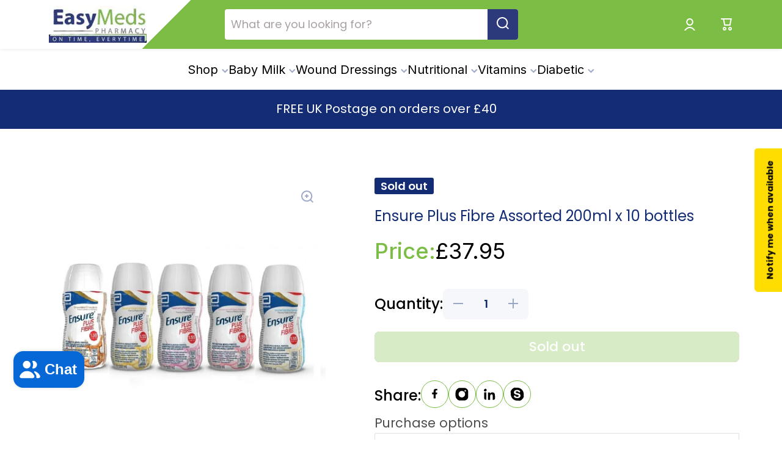

--- FILE ---
content_type: text/html; charset=utf-8
request_url: https://www.easymedshealth.com/products/ensure-plus-fibre-assorted-10-bottles
body_size: 51544
content:
<!doctype html>
<html class="no-js" lang="en" data-role="main">
  <head>
	<script id="pandectes-rules">   /* PANDECTES-GDPR: DO NOT MODIFY AUTO GENERATED CODE OF THIS SCRIPT */      window.PandectesSettings = {"store":{"id":16758255,"plan":"plus","theme":"Minion - Original < Avada - Juwel Snippet removed","primaryLocale":"en","adminMode":false,"headless":false,"storefrontRootDomain":"","checkoutRootDomain":"","storefrontAccessToken":""},"tsPublished":1732407810,"declaration":{"showPurpose":false,"showProvider":false,"showDateGenerated":false},"language":{"languageMode":"Single","fallbackLanguage":"en","languageDetection":"browser","languagesSupported":[]},"texts":{"managed":{"headerText":{"en":"We respect your privacy"},"consentText":{"en":"This website uses cookies to ensure you get the best experience."},"dismissButtonText":{"en":"Ok"},"linkText":{"en":"Learn more"},"imprintText":{"en":"Imprint"},"preferencesButtonText":{"en":"Preferences"},"allowButtonText":{"en":"Accept"},"denyButtonText":{"en":"Decline"},"leaveSiteButtonText":{"en":"Leave this site"},"cookiePolicyText":{"en":"Cookie policy"},"preferencesPopupTitleText":{"en":"Manage consent preferences"},"preferencesPopupIntroText":{"en":"We use cookies to optimize website functionality, analyze the performance, and provide personalized experience to you. Some cookies are essential to make the website operate and function correctly. Those cookies cannot be disabled. In this window you can manage your preference of cookies."},"preferencesPopupCloseButtonText":{"en":"Close"},"preferencesPopupAcceptAllButtonText":{"en":"Accept all"},"preferencesPopupRejectAllButtonText":{"en":"Reject all"},"preferencesPopupSaveButtonText":{"en":"Save preferences"},"accessSectionTitleText":{"en":"Data portability"},"accessSectionParagraphText":{"en":"You have the right to request access to your data at any time."},"rectificationSectionTitleText":{"en":"Data Rectification"},"rectificationSectionParagraphText":{"en":"You have the right to request your data to be updated whenever you think it is appropriate."},"erasureSectionTitleText":{"en":"Right to be forgotten"},"erasureSectionParagraphText":{"en":"You have the right to ask all your data to be erased. After that, you will no longer be able to access your account."},"declIntroText":{"en":"We use cookies to optimize website functionality, analyze the performance, and provide personalized experience to you. Some cookies are essential to make the website operate and function correctly. Those cookies cannot be disabled. In this window you can manage your preference of cookies."}},"categories":{"strictlyNecessaryCookiesTitleText":{"en":"Strictly necessary cookies"},"functionalityCookiesTitleText":{"en":"Functional cookies"},"performanceCookiesTitleText":{"en":"Performance cookies"},"targetingCookiesTitleText":{"en":"Targeting cookies"},"unclassifiedCookiesTitleText":{"en":"Unclassified cookies"},"strictlyNecessaryCookiesDescriptionText":{"en":"These cookies are essential in order to enable you to move around the website and use its features, such as accessing secure areas of the website. The website cannot function properly without these cookies."},"functionalityCookiesDescriptionText":{"en":"These cookies enable the site to provide enhanced functionality and personalisation. They may be set by us or by third party providers whose services we have added to our pages. If you do not allow these cookies then some or all of these services may not function properly."},"performanceCookiesDescriptionText":{"en":"These cookies enable us to monitor and improve the performance of our website. For example, they allow us to count visits, identify traffic sources and see which parts of the site are most popular."},"targetingCookiesDescriptionText":{"en":"These cookies may be set through our site by our advertising partners. They may be used by those companies to build a profile of your interests and show you relevant adverts on other sites.    They do not store directly personal information, but are based on uniquely identifying your browser and internet device. If you do not allow these cookies, you will experience less targeted advertising."},"unclassifiedCookiesDescriptionText":{"en":"Unclassified cookies are cookies that we are in the process of classifying, together with the providers of individual cookies."}},"auto":{"declName":{"en":"Name"},"declPath":{"en":"Path"},"declType":{"en":"Type"},"declDomain":{"en":"Domain"},"declPurpose":{"en":"Purpose"},"declProvider":{"en":"Provider"},"declRetention":{"en":"Retention"},"declFirstParty":{"en":"First-party"},"declThirdParty":{"en":"Third-party"},"declSeconds":{"en":"seconds"},"declMinutes":{"en":"minutes"},"declHours":{"en":"hours"},"declDays":{"en":"days"},"declMonths":{"en":"months"},"declYears":{"en":"years"},"declSession":{"en":"Session"},"cookiesDetailsText":{"en":"Cookies details"},"preferencesPopupAlwaysAllowedText":{"en":"Always allowed"},"submitButton":{"en":"Submit"},"submittingButton":{"en":"Submitting..."},"cancelButton":{"en":"Cancel"},"guestsSupportInfoText":{"en":"Please login with your customer account to further proceed."},"guestsSupportEmailPlaceholder":{"en":"E-mail address"},"guestsSupportEmailValidationError":{"en":"Email is not valid"},"guestsSupportEmailSuccessTitle":{"en":"Thank you for your request"},"guestsSupportEmailFailureTitle":{"en":"A problem occurred"},"guestsSupportEmailSuccessMessage":{"en":"If you are registered as a customer of this store, you will soon receive an email with instructions on how to proceed."},"guestsSupportEmailFailureMessage":{"en":"Your request was not submitted. Please try again and if problem persists, contact store owner for assistance."},"confirmationSuccessTitle":{"en":"Your request is verified"},"confirmationFailureTitle":{"en":"A problem occurred"},"confirmationSuccessMessage":{"en":"We will soon get back to you as to your request."},"confirmationFailureMessage":{"en":"Your request was not verified. Please try again and if problem persists, contact store owner for assistance"},"consentSectionTitleText":{"en":"Your cookie consent"},"consentSectionNoConsentText":{"en":"You have not consented to the cookies policy of this website."},"consentSectionConsentedText":{"en":"You consented to the cookies policy of this website on"},"consentStatus":{"en":"Consent preference"},"consentDate":{"en":"Consent date"},"consentId":{"en":"Consent ID"},"consentSectionChangeConsentActionText":{"en":"Change consent preference"},"accessSectionGDPRRequestsActionText":{"en":"Data subject requests"},"accessSectionAccountInfoActionText":{"en":"Personal data"},"accessSectionOrdersRecordsActionText":{"en":"Orders"},"accessSectionDownloadReportActionText":{"en":"Request export"},"rectificationCommentPlaceholder":{"en":"Describe what you want to be updated"},"rectificationCommentValidationError":{"en":"Comment is required"},"rectificationSectionEditAccountActionText":{"en":"Request an update"},"erasureSectionRequestDeletionActionText":{"en":"Request personal data deletion"}}},"library":{"previewMode":false,"fadeInTimeout":0,"defaultBlocked":7,"showLink":true,"showImprintLink":false,"showGoogleLink":false,"enabled":true,"cookie":{"name":"_pandectes_gdpr","expiryDays":60,"secure":true,"domain":""},"dismissOnScroll":false,"dismissOnWindowClick":false,"dismissOnTimeout":false,"palette":{"popup":{"background":"#FFFFFF","backgroundForCalculations":{"a":1,"b":255,"g":255,"r":255},"text":"#000000"},"button":{"background":"transparent","backgroundForCalculations":{"a":1,"b":255,"g":255,"r":255},"text":"#000000","textForCalculation":{"a":1,"b":0,"g":0,"r":0},"border":"#000000"}},"content":{"href":"https://easymedspharmacy.myshopify.com/policies/privacy-policy","imprintHref":"/","close":"&#10005;","target":"_blank","logo":"<img class=\"cc-banner-logo\" height=\"25\" width=\"25\" src=\"https://cdn.shopify.com/s/files/1/1675/8255/t/52/assets/pandectes-logo.png?v=1732405401\" alt=\"logo\" />"},"window":"<div role=\"dialog\" aria-live=\"polite\" aria-label=\"cookieconsent\" aria-describedby=\"cookieconsent:desc\" id=\"pandectes-banner\" class=\"cc-window-wrapper cc-popup-wrapper\"><div class=\"pd-cookie-banner-window cc-window {{classes}}\"><!--googleoff: all-->{{children}}<!--googleon: all--></div></div>","compliance":{"custom":"<div class=\"cc-compliance cc-highlight\">{{preferences}}{{allow}}</div>"},"type":"custom","layouts":{"basic":"{{logo}}{{messagelink}}{{compliance}}"},"position":"popup","theme":"wired","revokable":false,"animateRevokable":false,"revokableReset":false,"revokableLogoUrl":"https://cdn.shopify.com/s/files/1/1675/8255/t/52/assets/pandectes-reopen-logo.png?v=1732405401","revokablePlacement":"bottom-left","revokableMarginHorizontal":15,"revokableMarginVertical":15,"static":false,"autoAttach":true,"hasTransition":true,"blacklistPage":[""]},"geolocation":{"auOnly":true,"brOnly":false,"caOnly":true,"chOnly":false,"euOnly":true,"jpOnly":false,"nzOnly":true,"thOnly":false,"zaOnly":false,"canadaOnly":true,"globalVisibility":false},"dsr":{"guestsSupport":false,"accessSectionDownloadReportAuto":false},"banner":{"resetTs":1666162950,"extraCss":"        .cc-banner-logo {max-width: 24em!important;}    @media(min-width: 768px) {.cc-window.cc-floating{max-width: 24em!important;width: 24em!important;}}    .cc-message, .pd-cookie-banner-window .cc-header, .cc-logo {text-align: left}    .cc-window-wrapper{z-index: 2147483647;-webkit-transition: opacity 1s ease;  transition: opacity 1s ease;}    .cc-window{z-index: 2147483647;font-size: 13px!important;font-family: inherit;}    .pd-cookie-banner-window .cc-header{font-size: 13px!important;font-family: inherit;}    .pd-cp-ui{font-family: inherit; background-color: #FFFFFF;color:#000000;}    button.pd-cp-btn, a.pd-cp-btn{}    input + .pd-cp-preferences-slider{background-color: rgba(0, 0, 0, 0.3)}    .pd-cp-scrolling-section::-webkit-scrollbar{background-color: rgba(0, 0, 0, 0.3)}    input:checked + .pd-cp-preferences-slider{background-color: rgba(0, 0, 0, 1)}    .pd-cp-scrolling-section::-webkit-scrollbar-thumb {background-color: rgba(0, 0, 0, 1)}    .pd-cp-ui-close{color:#000000;}    .pd-cp-preferences-slider:before{background-color: #FFFFFF}    .pd-cp-title:before {border-color: #000000!important}    .pd-cp-preferences-slider{background-color:#000000}    .pd-cp-toggle{color:#000000!important}    @media(max-width:699px) {.pd-cp-ui-close-top svg {fill: #000000}}    .pd-cp-toggle:hover,.pd-cp-toggle:visited,.pd-cp-toggle:active{color:#000000!important}    .pd-cookie-banner-window {box-shadow: 0 0 18px rgb(0 0 0 / 20%);}  ","customJavascript":null,"showPoweredBy":false,"revokableTrigger":false,"hybridStrict":false,"cookiesBlockedByDefault":"7","isActive":true,"implicitSavePreferences":true,"cookieIcon":false,"blockBots":false,"showCookiesDetails":true,"hasTransition":true,"blockingPage":false,"showOnlyLandingPage":false,"leaveSiteUrl":"https://www.google.com","linkRespectStoreLang":false},"cookies":{"0":[{"name":"keep_alive","type":"http","domain":"www.easymedshealth.com","path":"/","provider":"Shopify","firstParty":true,"retention":"30 minute(s)","expires":30,"unit":"declMinutes","purpose":{"en":"Used in connection with buyer localization."}},{"name":"secure_customer_sig","type":"http","domain":"www.easymedshealth.com","path":"/","provider":"Shopify","firstParty":true,"retention":"1 year(s)","expires":1,"unit":"declYears","purpose":{"en":"Used in connection with customer login."}},{"name":"_secure_session_id","type":"http","domain":"www.easymedshealth.com","path":"/","provider":"Shopify","firstParty":true,"retention":"24 hour(s)","expires":24,"unit":"declHours","purpose":{"en":"Used in connection with navigation through a storefront."}},{"name":"localization","type":"http","domain":"www.easymedshealth.com","path":"/en-us","provider":"Shopify","firstParty":true,"retention":"1 year(s)","expires":1,"unit":"declYears","purpose":{"en":"Shopify store localization"}}],"1":[{"name":"_orig_referrer","type":"http","domain":".easymedshealth.com","path":"/","provider":"Shopify","firstParty":false,"retention":"14 day(s)","expires":14,"unit":"declDays","purpose":{"en":"Tracks landing pages."}},{"name":"_landing_page","type":"http","domain":".easymedshealth.com","path":"/","provider":"Shopify","firstParty":false,"retention":"14 day(s)","expires":14,"unit":"declDays","purpose":{"en":"Tracks landing pages."}},{"name":"_y","type":"http","domain":".easymedshealth.com","path":"/","provider":"Shopify","firstParty":false,"retention":"1 year(s)","expires":1,"unit":"declYears","purpose":{"en":"Shopify analytics."}},{"name":"_s","type":"http","domain":".easymedshealth.com","path":"/","provider":"Shopify","firstParty":false,"retention":"30 minute(s)","expires":30,"unit":"declMinutes","purpose":{"en":"Shopify analytics."}},{"name":"_shopify_s","type":"http","domain":".easymedshealth.com","path":"/","provider":"Shopify","firstParty":false,"retention":"30 minute(s)","expires":30,"unit":"declMinutes","purpose":{"en":"Shopify analytics."}},{"name":"_shopify_y","type":"http","domain":".easymedshealth.com","path":"/","provider":"Shopify","firstParty":false,"retention":"1 year(s)","expires":1,"unit":"declYears","purpose":{"en":"Shopify analytics."}},{"name":"_shopify_sa_t","type":"http","domain":".easymedshealth.com","path":"/","provider":"Shopify","firstParty":false,"retention":"30 minute(s)","expires":30,"unit":"declMinutes","purpose":{"en":"Shopify analytics relating to marketing & referrals."}},{"name":"_shopify_sa_p","type":"http","domain":".easymedshealth.com","path":"/","provider":"Shopify","firstParty":false,"retention":"30 minute(s)","expires":30,"unit":"declMinutes","purpose":{"en":"Shopify analytics relating to marketing & referrals."}},{"name":"tsrce","type":"http","domain":".paypal.com","path":"/","provider":"Paypal","firstParty":false,"retention":"3 day(s)","expires":3,"unit":"declDays","purpose":{"en":"PayPal cookie: when making a payment via PayPal these cookies are issued – PayPal session/security"}}],"2":[{"name":"_ga","type":"http","domain":".easymedshealth.com","path":"/","provider":"Google","firstParty":false,"retention":"1 year(s)","expires":1,"unit":"declYears","purpose":{"en":"Cookie is set by Google Analytics with unknown functionality"}},{"name":"_gid","type":"http","domain":".easymedshealth.com","path":"/","provider":"Google","firstParty":false,"retention":"24 hour(s)","expires":24,"unit":"declHours","purpose":{"en":"Cookie is placed by Google Analytics to count and track pageviews."}},{"name":"_gat","type":"http","domain":".easymedshealth.com","path":"/","provider":"Google","firstParty":false,"retention":"43 second(s)","expires":43,"unit":"declSeconds","purpose":{"en":"Cookie is placed by Google Analytics to filter requests from bots."}}],"4":[{"name":"_gcl_au","type":"http","domain":".easymedshealth.com","path":"/","provider":"Google","firstParty":false,"retention":"90 day(s)","expires":90,"unit":"declDays","purpose":{"en":"Cookie is placed by Google Tag Manager to track conversions."}},{"name":"MUID","type":"http","domain":".bing.com","path":"/","provider":"Microsoft","firstParty":false,"retention":"1 year(s)","expires":1,"unit":"declYears","purpose":{"en":"Cookie is placed by Microsoft to track visits across websites."}},{"name":"_uetsid","type":"http","domain":".easymedshealth.com","path":"/","provider":"Bing","firstParty":false,"retention":"24 hour(s)","expires":24,"unit":"declHours","purpose":{"en":"This cookie is used by Bing to determine what ads should be shown that may be relevant to the end user perusing the site."}},{"name":"IDE","type":"http","domain":".doubleclick.net","path":"/","provider":"Google","firstParty":false,"retention":"1 year(s)","expires":1,"unit":"declYears","purpose":{"en":"To measure the visitors’ actions after they click through from an advert. Expires after 1 year."}},{"name":"test_cookie","type":"http","domain":".doubleclick.net","path":"/","provider":"Google","firstParty":false,"retention":"15 minute(s)","expires":15,"unit":"declMinutes","purpose":{"en":"To measure the visitors’ actions after they click through from an advert. Expires after each visit."}},{"name":"TapAd_TS","type":"http","domain":".tapad.com","path":"/","provider":"Tapad","firstParty":false,"retention":"60 day(s)","expires":60,"unit":"declDays","purpose":{"en":""}},{"name":"TapAd_DID","type":"http","domain":".tapad.com","path":"/","provider":"Tapad","firstParty":false,"retention":"60 day(s)","expires":60,"unit":"declDays","purpose":{"en":""}},{"name":"TapAd_3WAY_SYNCS","type":"http","domain":".tapad.com","path":"/","provider":"Tapad","firstParty":false,"retention":"60 day(s)","expires":60,"unit":"declDays","purpose":{"en":""}}],"8":[{"name":"_uetvid","type":"http","domain":".easymedshealth.com","path":"/","provider":"Unknown","firstParty":false,"retention":"1 year(s)","expires":1,"unit":"declYears","purpose":{"en":""}},{"name":"MR","type":"http","domain":".bat.bing.com","path":"/","provider":"Unknown","firstParty":false,"retention":"7 day(s)","expires":7,"unit":"declDays","purpose":{"en":""}},{"name":"_hjSessionUser_1693910","type":"http","domain":".easymedshealth.com","path":"/","provider":"Unknown","firstParty":false,"retention":"1 year(s)","expires":1,"unit":"declYears","purpose":{"en":""}},{"name":"_hjFirstSeen","type":"http","domain":".easymedshealth.com","path":"/","provider":"Unknown","firstParty":false,"retention":"30 minute(s)","expires":30,"unit":"declMinutes","purpose":{"en":""}},{"name":"_hjIncludedInSessionSample","type":"http","domain":"www.easymedshealth.com","path":"/","provider":"Unknown","firstParty":true,"retention":"2 minute(s)","expires":2,"unit":"declMinutes","purpose":{"en":""}},{"name":"_hjSession_1693910","type":"http","domain":".easymedshealth.com","path":"/","provider":"Unknown","firstParty":false,"retention":"30 minute(s)","expires":30,"unit":"declMinutes","purpose":{"en":""}},{"name":"_scid","type":"http","domain":".easymedshealth.com","path":"/","provider":"Unknown","firstParty":false,"retention":"1 year(s)","expires":1,"unit":"declYears","purpose":{"en":""}},{"name":"_hjAbsoluteSessionInProgress","type":"http","domain":".easymedshealth.com","path":"/","provider":"Unknown","firstParty":false,"retention":"30 minute(s)","expires":30,"unit":"declMinutes","purpose":{"en":""}},{"name":"_hjIncludedInPageviewSample","type":"http","domain":"www.easymedshealth.com","path":"/","provider":"Unknown","firstParty":true,"retention":"2 minute(s)","expires":2,"unit":"declMinutes","purpose":{"en":""}},{"name":"__brLastSetCartToken","type":"http","domain":"www.easymedshealth.com","path":"/","provider":"Unknown","firstParty":true,"retention":"Session","expires":0,"unit":"declSeconds","purpose":{"en":""}},{"name":"_g1514762651","type":"http","domain":".www.easymedshealth.com","path":"/","provider":"Unknown","firstParty":true,"retention":"Session","expires":0,"unit":"declSeconds","purpose":{"en":""}},{"name":"vntrust_session","type":"http","domain":"www.easymedshealth.com","path":"/","provider":"Unknown","firstParty":true,"retention":"Expires instantly","expires":0,"unit":"declSeconds","purpose":{"en":""}},{"name":"collection-sid","type":"http","domain":"replayapp.io","path":"/","provider":"Unknown","firstParty":false,"retention":"30 minute(s)","expires":30,"unit":"declMinutes","purpose":{"en":""}},{"name":"paypal-offers--view-count-one-touch%2Creturn-shipping%2Cpurchase-protection","type":"http","domain":".easymedshealth.com","path":"/","provider":"Unknown","firstParty":false,"retention":"24 hour(s)","expires":24,"unit":"declHours","purpose":{"en":""}},{"name":"_sctr","type":"http","domain":".easymedshealth.com","path":"/","provider":"Unknown","firstParty":false,"retention":"1 year(s)","expires":1,"unit":"declYears","purpose":{"en":""}},{"name":"vntrust_visit","type":"http","domain":"www.easymedshealth.com","path":"/","provider":"Unknown","firstParty":true,"retention":"24 minute(s)","expires":24,"unit":"declMinutes","purpose":{"en":""}},{"name":"sc_at","type":"http","domain":".snapchat.com","path":"/","provider":"Unknown","firstParty":false,"retention":"1 year(s)","expires":1,"unit":"declYears","purpose":{"en":""}},{"name":"paypal-offers--cust","type":"http","domain":".paypalobjects.com","path":"/","provider":"Unknown","firstParty":false,"retention":"24 hour(s)","expires":24,"unit":"declHours","purpose":{"en":""}},{"name":"X-AB","type":"http","domain":"sc-static.net","path":"/scevent.min.js","provider":"Unknown","firstParty":false,"retention":"24 hour(s)","expires":24,"unit":"declHours","purpose":{"en":""}}]},"blocker":{"isActive":false,"googleConsentMode":{"id":"GTM-NBVXHZW","analyticsId":"G-XYBYDBW05X","adwordsId":"AW-863939626","isActive":true,"adStorageCategory":4,"analyticsStorageCategory":2,"personalizationStorageCategory":1,"functionalityStorageCategory":1,"customEvent":true,"securityStorageCategory":0,"redactData":true,"urlPassthrough":false,"dataLayerProperty":"dataLayer","waitForUpdate":0,"useNativeChannel":false},"facebookPixel":{"id":"","isActive":false,"ldu":false},"microsoft":{"isActive":true,"uetTags":"136016548"},"rakuten":{"isActive":false,"cmp":false,"ccpa":false},"klaviyoIsActive":false,"gpcIsActive":true,"defaultBlocked":7,"patterns":{"whiteList":[],"blackList":{"1":[],"2":[],"4":[],"8":[]},"iframesWhiteList":[],"iframesBlackList":{"1":[],"2":[],"4":[],"8":[]},"beaconsWhiteList":[],"beaconsBlackList":{"1":[],"2":[],"4":[],"8":[]}}}}      !function(){"use strict";window.PandectesRules=window.PandectesRules||{},window.PandectesRules.manualBlacklist={1:[],2:[],4:[]},window.PandectesRules.blacklistedIFrames={1:[],2:[],4:[]},window.PandectesRules.blacklistedCss={1:[],2:[],4:[]},window.PandectesRules.blacklistedBeacons={1:[],2:[],4:[]};var e="javascript/blocked";function t(e){return new RegExp(e.replace(/[/\\.+?$()]/g,"\\$&").replace("*","(.*)"))}var n=function(e){var t=arguments.length>1&&void 0!==arguments[1]?arguments[1]:"log";new URLSearchParams(window.location.search).get("log")&&console[t]("PandectesRules: ".concat(e))};function a(e){var t=document.createElement("script");t.async=!0,t.src=e,document.head.appendChild(t)}function r(e,t){var n=Object.keys(e);if(Object.getOwnPropertySymbols){var a=Object.getOwnPropertySymbols(e);t&&(a=a.filter((function(t){return Object.getOwnPropertyDescriptor(e,t).enumerable}))),n.push.apply(n,a)}return n}function o(e){for(var t=1;t<arguments.length;t++){var n=null!=arguments[t]?arguments[t]:{};t%2?r(Object(n),!0).forEach((function(t){s(e,t,n[t])})):Object.getOwnPropertyDescriptors?Object.defineProperties(e,Object.getOwnPropertyDescriptors(n)):r(Object(n)).forEach((function(t){Object.defineProperty(e,t,Object.getOwnPropertyDescriptor(n,t))}))}return e}function i(e){var t=function(e,t){if("object"!=typeof e||!e)return e;var n=e[Symbol.toPrimitive];if(void 0!==n){var a=n.call(e,t||"default");if("object"!=typeof a)return a;throw new TypeError("@@toPrimitive must return a primitive value.")}return("string"===t?String:Number)(e)}(e,"string");return"symbol"==typeof t?t:t+""}function s(e,t,n){return(t=i(t))in e?Object.defineProperty(e,t,{value:n,enumerable:!0,configurable:!0,writable:!0}):e[t]=n,e}function c(e,t){return function(e){if(Array.isArray(e))return e}(e)||function(e,t){var n=null==e?null:"undefined"!=typeof Symbol&&e[Symbol.iterator]||e["@@iterator"];if(null!=n){var a,r,o,i,s=[],c=!0,l=!1;try{if(o=(n=n.call(e)).next,0===t){if(Object(n)!==n)return;c=!1}else for(;!(c=(a=o.call(n)).done)&&(s.push(a.value),s.length!==t);c=!0);}catch(e){l=!0,r=e}finally{try{if(!c&&null!=n.return&&(i=n.return(),Object(i)!==i))return}finally{if(l)throw r}}return s}}(e,t)||d(e,t)||function(){throw new TypeError("Invalid attempt to destructure non-iterable instance.\nIn order to be iterable, non-array objects must have a [Symbol.iterator]() method.")}()}function l(e){return function(e){if(Array.isArray(e))return u(e)}(e)||function(e){if("undefined"!=typeof Symbol&&null!=e[Symbol.iterator]||null!=e["@@iterator"])return Array.from(e)}(e)||d(e)||function(){throw new TypeError("Invalid attempt to spread non-iterable instance.\nIn order to be iterable, non-array objects must have a [Symbol.iterator]() method.")}()}function d(e,t){if(e){if("string"==typeof e)return u(e,t);var n=Object.prototype.toString.call(e).slice(8,-1);return"Object"===n&&e.constructor&&(n=e.constructor.name),"Map"===n||"Set"===n?Array.from(e):"Arguments"===n||/^(?:Ui|I)nt(?:8|16|32)(?:Clamped)?Array$/.test(n)?u(e,t):void 0}}function u(e,t){(null==t||t>e.length)&&(t=e.length);for(var n=0,a=new Array(t);n<t;n++)a[n]=e[n];return a}var f=window.PandectesRulesSettings||window.PandectesSettings,g=!(void 0===window.dataLayer||!Array.isArray(window.dataLayer)||!window.dataLayer.some((function(e){return"pandectes_full_scan"===e.event}))),p=function(){var e,t=arguments.length>0&&void 0!==arguments[0]?arguments[0]:"_pandectes_gdpr",n=("; "+document.cookie).split("; "+t+"=");if(n.length<2)e={};else{var a=n.pop().split(";");e=window.atob(a.shift())}var r=function(e){try{return JSON.parse(e)}catch(e){return!1}}(e);return!1!==r?r:e}(),h=f.banner.isActive,y=f.blocker,v=y.defaultBlocked,w=y.patterns,m=p&&null!==p.preferences&&void 0!==p.preferences?p.preferences:null,b=g?0:h?null===m?v:m:0,k={1:!(1&b),2:!(2&b),4:!(4&b)},_=w.blackList,S=w.whiteList,L=w.iframesBlackList,C=w.iframesWhiteList,P=w.beaconsBlackList,A=w.beaconsWhiteList,O={blackList:[],whiteList:[],iframesBlackList:{1:[],2:[],4:[],8:[]},iframesWhiteList:[],beaconsBlackList:{1:[],2:[],4:[],8:[]},beaconsWhiteList:[]};[1,2,4].map((function(e){var n;k[e]||((n=O.blackList).push.apply(n,l(_[e].length?_[e].map(t):[])),O.iframesBlackList[e]=L[e].length?L[e].map(t):[],O.beaconsBlackList[e]=P[e].length?P[e].map(t):[])})),O.whiteList=S.length?S.map(t):[],O.iframesWhiteList=C.length?C.map(t):[],O.beaconsWhiteList=A.length?A.map(t):[];var E={scripts:[],iframes:{1:[],2:[],4:[]},beacons:{1:[],2:[],4:[]},css:{1:[],2:[],4:[]}},I=function(t,n){return t&&(!n||n!==e)&&(!O.blackList||O.blackList.some((function(e){return e.test(t)})))&&(!O.whiteList||O.whiteList.every((function(e){return!e.test(t)})))},B=function(e,t){var n=O.iframesBlackList[t],a=O.iframesWhiteList;return e&&(!n||n.some((function(t){return t.test(e)})))&&(!a||a.every((function(t){return!t.test(e)})))},j=function(e,t){var n=O.beaconsBlackList[t],a=O.beaconsWhiteList;return e&&(!n||n.some((function(t){return t.test(e)})))&&(!a||a.every((function(t){return!t.test(e)})))},T=new MutationObserver((function(e){for(var t=0;t<e.length;t++)for(var n=e[t].addedNodes,a=0;a<n.length;a++){var r=n[a],o=r.dataset&&r.dataset.cookiecategory;if(1===r.nodeType&&"LINK"===r.tagName){var i=r.dataset&&r.dataset.href;if(i&&o)switch(o){case"functionality":case"C0001":E.css[1].push(i);break;case"performance":case"C0002":E.css[2].push(i);break;case"targeting":case"C0003":E.css[4].push(i)}}}})),R=new MutationObserver((function(t){for(var a=0;a<t.length;a++)for(var r=t[a].addedNodes,o=function(){var t=r[i],a=t.src||t.dataset&&t.dataset.src,o=t.dataset&&t.dataset.cookiecategory;if(1===t.nodeType&&"IFRAME"===t.tagName){if(a){var s=!1;B(a,1)||"functionality"===o||"C0001"===o?(s=!0,E.iframes[1].push(a)):B(a,2)||"performance"===o||"C0002"===o?(s=!0,E.iframes[2].push(a)):(B(a,4)||"targeting"===o||"C0003"===o)&&(s=!0,E.iframes[4].push(a)),s&&(t.removeAttribute("src"),t.setAttribute("data-src",a))}}else if(1===t.nodeType&&"IMG"===t.tagName){if(a){var c=!1;j(a,1)?(c=!0,E.beacons[1].push(a)):j(a,2)?(c=!0,E.beacons[2].push(a)):j(a,4)&&(c=!0,E.beacons[4].push(a)),c&&(t.removeAttribute("src"),t.setAttribute("data-src",a))}}else if(1===t.nodeType&&"SCRIPT"===t.tagName){var l=t.type,d=!1;if(I(a,l)?(n("rule blocked: ".concat(a)),d=!0):a&&o?n("manually blocked @ ".concat(o,": ").concat(a)):o&&n("manually blocked @ ".concat(o,": inline code")),d){E.scripts.push([t,l]),t.type=e;t.addEventListener("beforescriptexecute",(function n(a){t.getAttribute("type")===e&&a.preventDefault(),t.removeEventListener("beforescriptexecute",n)})),t.parentElement&&t.parentElement.removeChild(t)}}},i=0;i<r.length;i++)o()})),D=document.createElement,x={src:Object.getOwnPropertyDescriptor(HTMLScriptElement.prototype,"src"),type:Object.getOwnPropertyDescriptor(HTMLScriptElement.prototype,"type")};window.PandectesRules.unblockCss=function(e){var t=E.css[e]||[];t.length&&n("Unblocking CSS for ".concat(e)),t.forEach((function(e){var t=document.querySelector('link[data-href^="'.concat(e,'"]'));t.removeAttribute("data-href"),t.href=e})),E.css[e]=[]},window.PandectesRules.unblockIFrames=function(e){var t=E.iframes[e]||[];t.length&&n("Unblocking IFrames for ".concat(e)),O.iframesBlackList[e]=[],t.forEach((function(e){var t=document.querySelector('iframe[data-src^="'.concat(e,'"]'));t.removeAttribute("data-src"),t.src=e})),E.iframes[e]=[]},window.PandectesRules.unblockBeacons=function(e){var t=E.beacons[e]||[];t.length&&n("Unblocking Beacons for ".concat(e)),O.beaconsBlackList[e]=[],t.forEach((function(e){var t=document.querySelector('img[data-src^="'.concat(e,'"]'));t.removeAttribute("data-src"),t.src=e})),E.beacons[e]=[]},window.PandectesRules.unblockInlineScripts=function(e){var t=1===e?"functionality":2===e?"performance":"targeting",a=document.querySelectorAll('script[type="javascript/blocked"][data-cookiecategory="'.concat(t,'"]'));n("unblockInlineScripts: ".concat(a.length," in ").concat(t)),a.forEach((function(e){var t=document.createElement("script");t.type="text/javascript",e.hasAttribute("src")?t.src=e.getAttribute("src"):t.textContent=e.textContent,document.head.appendChild(t),e.parentNode.removeChild(e)}))},window.PandectesRules.unblockInlineCss=function(e){var t=1===e?"functionality":2===e?"performance":"targeting",a=document.querySelectorAll('link[data-cookiecategory="'.concat(t,'"]'));n("unblockInlineCss: ".concat(a.length," in ").concat(t)),a.forEach((function(e){e.href=e.getAttribute("data-href")}))},window.PandectesRules.unblock=function(e){e.length<1?(O.blackList=[],O.whiteList=[],O.iframesBlackList=[],O.iframesWhiteList=[]):(O.blackList&&(O.blackList=O.blackList.filter((function(t){return e.every((function(e){return"string"==typeof e?!t.test(e):e instanceof RegExp?t.toString()!==e.toString():void 0}))}))),O.whiteList&&(O.whiteList=[].concat(l(O.whiteList),l(e.map((function(e){if("string"==typeof e){var n=".*"+t(e)+".*";if(O.whiteList.every((function(e){return e.toString()!==n.toString()})))return new RegExp(n)}else if(e instanceof RegExp&&O.whiteList.every((function(t){return t.toString()!==e.toString()})))return e;return null})).filter(Boolean)))));var a=0;l(E.scripts).forEach((function(e,t){var n=c(e,2),r=n[0],o=n[1];if(function(e){var t=e.getAttribute("src");return O.blackList&&O.blackList.every((function(e){return!e.test(t)}))||O.whiteList&&O.whiteList.some((function(e){return e.test(t)}))}(r)){for(var i=document.createElement("script"),s=0;s<r.attributes.length;s++){var l=r.attributes[s];"src"!==l.name&&"type"!==l.name&&i.setAttribute(l.name,r.attributes[s].value)}i.setAttribute("src",r.src),i.setAttribute("type",o||"application/javascript"),document.head.appendChild(i),E.scripts.splice(t-a,1),a++}})),0==O.blackList.length&&0===O.iframesBlackList[1].length&&0===O.iframesBlackList[2].length&&0===O.iframesBlackList[4].length&&0===O.beaconsBlackList[1].length&&0===O.beaconsBlackList[2].length&&0===O.beaconsBlackList[4].length&&(n("Disconnecting observers"),R.disconnect(),T.disconnect())};var N=f.store,U=N.adminMode,z=N.headless,M=N.storefrontRootDomain,q=N.checkoutRootDomain,F=N.storefrontAccessToken,W=f.banner.isActive,H=f.blocker.defaultBlocked;W&&function(e){if(window.Shopify&&window.Shopify.customerPrivacy)e();else{var t=null;window.Shopify&&window.Shopify.loadFeatures&&window.Shopify.trackingConsent?e():t=setInterval((function(){window.Shopify&&window.Shopify.loadFeatures&&(clearInterval(t),window.Shopify.loadFeatures([{name:"consent-tracking-api",version:"0.1"}],(function(t){t?n("Shopify.customerPrivacy API - failed to load"):(n("shouldShowBanner() -> ".concat(window.Shopify.trackingConsent.shouldShowBanner()," | saleOfDataRegion() -> ").concat(window.Shopify.trackingConsent.saleOfDataRegion())),e())})))}),10)}}((function(){!function(){var e=window.Shopify.trackingConsent;if(!1!==e.shouldShowBanner()||null!==m||7!==H)try{var t=U&&!(window.Shopify&&window.Shopify.AdminBarInjector),a={preferences:!(1&b)||g||t,analytics:!(2&b)||g||t,marketing:!(4&b)||g||t};z&&(a.headlessStorefront=!0,a.storefrontRootDomain=null!=M&&M.length?M:window.location.hostname,a.checkoutRootDomain=null!=q&&q.length?q:"checkout.".concat(window.location.hostname),a.storefrontAccessToken=null!=F&&F.length?F:""),e.firstPartyMarketingAllowed()===a.marketing&&e.analyticsProcessingAllowed()===a.analytics&&e.preferencesProcessingAllowed()===a.preferences||e.setTrackingConsent(a,(function(e){e&&e.error?n("Shopify.customerPrivacy API - failed to setTrackingConsent"):n("setTrackingConsent(".concat(JSON.stringify(a),")"))}))}catch(e){n("Shopify.customerPrivacy API - exception")}}(),function(){if(z){var e=window.Shopify.trackingConsent,t=e.currentVisitorConsent();if(navigator.globalPrivacyControl&&""===t.sale_of_data){var a={sale_of_data:!1,headlessStorefront:!0};a.storefrontRootDomain=null!=M&&M.length?M:window.location.hostname,a.checkoutRootDomain=null!=q&&q.length?q:"checkout.".concat(window.location.hostname),a.storefrontAccessToken=null!=F&&F.length?F:"",e.setTrackingConsent(a,(function(e){e&&e.error?n("Shopify.customerPrivacy API - failed to setTrackingConsent({".concat(JSON.stringify(a),")")):n("setTrackingConsent(".concat(JSON.stringify(a),")"))}))}}}()}));var G=["AT","BE","BG","HR","CY","CZ","DK","EE","FI","FR","DE","GR","HU","IE","IT","LV","LT","LU","MT","NL","PL","PT","RO","SK","SI","ES","SE","GB","LI","NO","IS"],J=f.banner,V=J.isActive,K=J.hybridStrict,$=f.geolocation,Y=$.caOnly,Z=void 0!==Y&&Y,Q=$.euOnly,X=void 0!==Q&&Q,ee=$.brOnly,te=void 0!==ee&&ee,ne=$.jpOnly,ae=void 0!==ne&&ne,re=$.thOnly,oe=void 0!==re&&re,ie=$.chOnly,se=void 0!==ie&&ie,ce=$.zaOnly,le=void 0!==ce&&ce,de=$.canadaOnly,ue=void 0!==de&&de,fe=$.globalVisibility,ge=void 0===fe||fe,pe=f.blocker,he=pe.defaultBlocked,ye=void 0===he?7:he,ve=pe.googleConsentMode,we=ve.isActive,me=ve.customEvent,be=ve.id,ke=void 0===be?"":be,_e=ve.analyticsId,Se=void 0===_e?"":_e,Le=ve.adwordsId,Ce=void 0===Le?"":Le,Pe=ve.redactData,Ae=ve.urlPassthrough,Oe=ve.adStorageCategory,Ee=ve.analyticsStorageCategory,Ie=ve.functionalityStorageCategory,Be=ve.personalizationStorageCategory,je=ve.securityStorageCategory,Te=ve.dataLayerProperty,Re=void 0===Te?"dataLayer":Te,De=ve.waitForUpdate,xe=void 0===De?0:De,Ne=ve.useNativeChannel,Ue=void 0!==Ne&&Ne;function ze(){window[Re].push(arguments)}window[Re]=window[Re]||[];var Me,qe,Fe={hasInitialized:!1,useNativeChannel:!1,ads_data_redaction:!1,url_passthrough:!1,data_layer_property:"dataLayer",storage:{ad_storage:"granted",ad_user_data:"granted",ad_personalization:"granted",analytics_storage:"granted",functionality_storage:"granted",personalization_storage:"granted",security_storage:"granted"}};if(V&&we){var We=ye&Oe?"denied":"granted",He=ye&Ee?"denied":"granted",Ge=ye&Ie?"denied":"granted",Je=ye&Be?"denied":"granted",Ve=ye&je?"denied":"granted";Fe.hasInitialized=!0,Fe.useNativeChannel=Ue,Fe.url_passthrough=Ae,Fe.ads_data_redaction="denied"===We&&Pe,Fe.storage.ad_storage=We,Fe.storage.ad_user_data=We,Fe.storage.ad_personalization=We,Fe.storage.analytics_storage=He,Fe.storage.functionality_storage=Ge,Fe.storage.personalization_storage=Je,Fe.storage.security_storage=Ve,Fe.data_layer_property=Re||"dataLayer",Fe.ads_data_redaction&&ze("set","ads_data_redaction",Fe.ads_data_redaction),Fe.url_passthrough&&ze("set","url_passthrough",Fe.url_passthrough),function(){!1===Ue?console.log("Pandectes: Google Consent Mode (av2)"):console.log("Pandectes: Google Consent Mode (av2nc)");var e=b!==ye?{wait_for_update:xe||500}:xe?{wait_for_update:xe}:{};ge&&!K?ze("consent","default",o(o({},Fe.storage),e)):(ze("consent","default",o(o(o({},Fe.storage),e),{},{region:[].concat(l(X||K?G:[]),l(Z&&!K?["US-CA","US-VA","US-CT","US-UT","US-CO"]:[]),l(te&&!K?["BR"]:[]),l(ae&&!K?["JP"]:[]),l(ue&&!K?["CA"]:[]),l(oe&&!K?["TH"]:[]),l(se&&!K?["CH"]:[]),l(le&&!K?["ZA"]:[]))})),ze("consent","default",{ad_storage:"granted",ad_user_data:"granted",ad_personalization:"granted",analytics_storage:"granted",functionality_storage:"granted",personalization_storage:"granted",security_storage:"granted"}));if(null!==m){var t=b&Oe?"denied":"granted",n=b&Ee?"denied":"granted",r=b&Ie?"denied":"granted",i=b&Be?"denied":"granted",s=b&je?"denied":"granted";Fe.storage.ad_storage=t,Fe.storage.ad_user_data=t,Fe.storage.ad_personalization=t,Fe.storage.analytics_storage=n,Fe.storage.functionality_storage=r,Fe.storage.personalization_storage=i,Fe.storage.security_storage=s,ze("consent","update",Fe.storage)}(ke.length||Se.length||Ce.length)&&(window[Fe.data_layer_property].push({"pandectes.start":(new Date).getTime(),event:"pandectes-rules.min.js"}),(Se.length||Ce.length)&&ze("js",new Date));var c="https://www.googletagmanager.com";if(ke.length){var d=ke.split(",");window[Fe.data_layer_property].push({"gtm.start":(new Date).getTime(),event:"gtm.js"});for(var u=0;u<d.length;u++){var f="dataLayer"!==Fe.data_layer_property?"&l=".concat(Fe.data_layer_property):"";a("".concat(c,"/gtm.js?id=").concat(d[u].trim()).concat(f))}}if(Se.length)for(var g=Se.split(","),p=0;p<g.length;p++){var h=g[p].trim();h.length&&(a("".concat(c,"/gtag/js?id=").concat(h)),ze("config",h,{send_page_view:!1}))}if(Ce.length)for(var y=Ce.split(","),v=0;v<y.length;v++){var w=y[v].trim();w.length&&(a("".concat(c,"/gtag/js?id=").concat(w)),ze("config",w,{allow_enhanced_conversions:!0}))}}()}V&&me&&(qe={event:"Pandectes_Consent_Update",pandectes_status:7===(Me=b)?"deny":0===Me?"allow":"mixed",pandectes_categories:{C0000:"allow",C0001:k[1]?"allow":"deny",C0002:k[2]?"allow":"deny",C0003:k[4]?"allow":"deny"}},window[Re].push(qe),null!==m&&function(e){if(window.Shopify&&window.Shopify.analytics)e();else{var t=null;window.Shopify&&window.Shopify.analytics?e():t=setInterval((function(){window.Shopify&&window.Shopify.analytics&&(clearInterval(t),e())}),10)}}((function(){console.log("publishing Web Pixels API custom event"),window.Shopify.analytics.publish("Pandectes_Consent_Update",qe)})));var Ke=f.blocker,$e=Ke.klaviyoIsActive,Ye=Ke.googleConsentMode.adStorageCategory;$e&&window.addEventListener("PandectesEvent_OnConsent",(function(e){var t=e.detail.preferences;if(null!=t){var n=t&Ye?"denied":"granted";void 0!==window.klaviyo&&window.klaviyo.isIdentified()&&window.klaviyo.push(["identify",{ad_personalization:n,ad_user_data:n}])}})),f.banner.revokableTrigger&&window.addEventListener("PandectesEvent_OnInitialize",(function(){document.querySelectorAll('[href*="#reopenBanner"]').forEach((function(e){e.onclick=function(e){e.preventDefault(),window.Pandectes.fn.revokeConsent()}}))}));var Ze=f.banner.isActive,Qe=f.blocker,Xe=Qe.defaultBlocked,et=void 0===Xe?7:Xe,tt=Qe.microsoft,nt=tt.isActive,at=tt.uetTags,rt=tt.dataLayerProperty,ot=void 0===rt?"uetq":rt,it={hasInitialized:!1,data_layer_property:"uetq",storage:{ad_storage:"granted"}};if(window[ot]=window[ot]||[],nt&&ft("_uetmsdns","1",365),Ze&&nt){var st=4&et?"denied":"granted";if(it.hasInitialized=!0,it.storage.ad_storage=st,window[ot].push("consent","default",it.storage),"granted"==st&&(ft("_uetmsdns","0",365),console.log("setting cookie")),null!==m){var ct=4&b?"denied":"granted";it.storage.ad_storage=ct,window[ot].push("consent","update",it.storage),"granted"===ct&&ft("_uetmsdns","0",365)}if(at.length)for(var lt=at.split(","),dt=0;dt<lt.length;dt++)lt[dt].trim().length&&ut(lt[dt])}function ut(e){var t=document.createElement("script");t.type="text/javascript",t.src="//bat.bing.com/bat.js",t.onload=function(){var t={ti:e};t.q=window.uetq,window.uetq=new UET(t),window.uetq.push("consent","default",{ad_storage:"denied"}),window[ot].push("pageLoad")},document.head.appendChild(t)}function ft(e,t,n){var a=new Date;a.setTime(a.getTime()+24*n*60*60*1e3);var r="expires="+a.toUTCString();document.cookie="".concat(e,"=").concat(t,"; ").concat(r,"; path=/; secure; samesite=strict")}window.PandectesRules.gcm=Fe;var gt=f.banner.isActive,pt=f.blocker.isActive;n("Prefs: ".concat(b," | Banner: ").concat(gt?"on":"off"," | Blocker: ").concat(pt?"on":"off"));var ht=null===m&&/\/checkouts\//.test(window.location.pathname);0!==b&&!1===g&&pt&&!ht&&(n("Blocker will execute"),document.createElement=function(){for(var t=arguments.length,n=new Array(t),a=0;a<t;a++)n[a]=arguments[a];if("script"!==n[0].toLowerCase())return D.bind?D.bind(document).apply(void 0,n):D;var r=D.bind(document).apply(void 0,n);try{Object.defineProperties(r,{src:o(o({},x.src),{},{set:function(t){I(t,r.type)&&x.type.set.call(this,e),x.src.set.call(this,t)}}),type:o(o({},x.type),{},{get:function(){var t=x.type.get.call(this);return t===e||I(this.src,t)?null:t},set:function(t){var n=I(r.src,r.type)?e:t;x.type.set.call(this,n)}})}),r.setAttribute=function(t,n){if("type"===t){var a=I(r.src,r.type)?e:n;x.type.set.call(r,a)}else"src"===t?(I(n,r.type)&&x.type.set.call(r,e),x.src.set.call(r,n)):HTMLScriptElement.prototype.setAttribute.call(r,t,n)}}catch(e){console.warn("Yett: unable to prevent script execution for script src ",r.src,".\n",'A likely cause would be because you are using a third-party browser extension that monkey patches the "document.createElement" function.')}return r},R.observe(document.documentElement,{childList:!0,subtree:!0}),T.observe(document.documentElement,{childList:!0,subtree:!0}))}();
</script>
	
	<!-- Added by AVADA SEO Suite -->
	<script>
  const avadaLightJsExclude = ['cdn.nfcube.com', 'assets/ecom.js', 'variant-title-king', 'linked_options_variants', 'smile-loader.js', 'smart-product-filter-search', 'rivo-loyalty-referrals', 'avada-cookie-consent', 'consentmo-gdpr', 'quinn'];
  const avadaLightJsInclude = ['https://www.googletagmanager.com/', 'https://connect.facebook.net/', 'https://business-api.tiktok.com/', 'https://static.klaviyo.com/'];
  window.AVADA_SPEED_BLACKLIST = avadaLightJsInclude.map(item => new RegExp(item, 'i'));
  window.AVADA_SPEED_WHITELIST = avadaLightJsExclude.map(item => new RegExp(item, 'i'));
</script>

<script>
  const isSpeedUpEnable = !1741336251088 || Date.now() < 1741336251088;
  if (isSpeedUpEnable) {
    const avadaSpeedUp=0.5;
    if(isSpeedUpEnable) {
  function _0x55aa(_0x575858,_0x2fd0be){const _0x30a92f=_0x1cb5();return _0x55aa=function(_0x4e8b41,_0xcd1690){_0x4e8b41=_0x4e8b41-(0xb5e+0xd*0x147+-0x1b1a);let _0x1c09f7=_0x30a92f[_0x4e8b41];return _0x1c09f7;},_0x55aa(_0x575858,_0x2fd0be);}(function(_0x4ad4dc,_0x42545f){const _0x5c7741=_0x55aa,_0x323f4d=_0x4ad4dc();while(!![]){try{const _0x588ea5=parseInt(_0x5c7741(0x10c))/(0xb6f+-0x1853+0xce5)*(-parseInt(_0x5c7741(0x157))/(-0x2363*0x1+0x1dd4+0x591*0x1))+-parseInt(_0x5c7741(0x171))/(0x269b+-0xeb+-0xf*0x283)*(parseInt(_0x5c7741(0x116))/(0x2e1+0x1*0x17b3+-0x110*0x19))+-parseInt(_0x5c7741(0x147))/(-0x1489+-0x312*0x6+0x26fa*0x1)+-parseInt(_0x5c7741(0xfa))/(-0x744+0x1*0xb5d+-0x413)*(-parseInt(_0x5c7741(0x102))/(-0x1e87+0x9e*-0x16+0x2c22))+parseInt(_0x5c7741(0x136))/(0x1e2d+0x1498+-0x1a3*0x1f)+parseInt(_0x5c7741(0x16e))/(0x460+0x1d96+0x3*-0xb4f)*(-parseInt(_0x5c7741(0xe3))/(-0x9ca+-0x1*-0x93f+0x1*0x95))+parseInt(_0x5c7741(0xf8))/(-0x1f73*0x1+0x6*-0x510+0x3dde);if(_0x588ea5===_0x42545f)break;else _0x323f4d['push'](_0x323f4d['shift']());}catch(_0x5d6d7e){_0x323f4d['push'](_0x323f4d['shift']());}}}(_0x1cb5,-0x193549+0x5dc3*-0x31+-0x2f963*-0x13),(function(){const _0x5cb2b4=_0x55aa,_0x23f9e9={'yXGBq':function(_0x237aef,_0x385938){return _0x237aef!==_0x385938;},'XduVF':function(_0x21018d,_0x56ff60){return _0x21018d===_0x56ff60;},'RChnz':_0x5cb2b4(0xf4)+_0x5cb2b4(0xe9)+_0x5cb2b4(0x14a),'TAsuR':function(_0xe21eca,_0x33e114){return _0xe21eca%_0x33e114;},'EvLYw':function(_0x1326ad,_0x261d04){return _0x1326ad!==_0x261d04;},'nnhAQ':_0x5cb2b4(0x107),'swpMF':_0x5cb2b4(0x16d),'plMMu':_0x5cb2b4(0xe8)+_0x5cb2b4(0x135),'PqBPA':function(_0x2ba85c,_0x35b541){return _0x2ba85c<_0x35b541;},'NKPCA':_0x5cb2b4(0xfc),'TINqh':function(_0x4116e3,_0x3ffd02,_0x2c8722){return _0x4116e3(_0x3ffd02,_0x2c8722);},'BAueN':_0x5cb2b4(0x120),'NgloT':_0x5cb2b4(0x14c),'ThSSU':function(_0xeb212a,_0x4341c1){return _0xeb212a+_0x4341c1;},'lDDHN':function(_0x4a1a48,_0x45ebfb){return _0x4a1a48 instanceof _0x45ebfb;},'toAYB':function(_0xcf0fa9,_0xf5fa6a){return _0xcf0fa9 instanceof _0xf5fa6a;},'VMiyW':function(_0x5300e4,_0x44e0f4){return _0x5300e4(_0x44e0f4);},'iyhbw':_0x5cb2b4(0x119),'zuWfR':function(_0x19c3e4,_0x4ee6e8){return _0x19c3e4<_0x4ee6e8;},'vEmrv':function(_0xd798cf,_0x5ea2dd){return _0xd798cf!==_0x5ea2dd;},'yxERj':function(_0x24b03b,_0x5aa292){return _0x24b03b||_0x5aa292;},'MZpwM':_0x5cb2b4(0x110)+_0x5cb2b4(0x109)+'pt','IeUHK':function(_0x5a4c7e,_0x2edf70){return _0x5a4c7e-_0x2edf70;},'Idvge':function(_0x3b526e,_0x36b469){return _0x3b526e<_0x36b469;},'qRwfm':_0x5cb2b4(0x16b)+_0x5cb2b4(0xf1),'CvXDN':function(_0x4b4208,_0x1db216){return _0x4b4208<_0x1db216;},'acPIM':function(_0x7d44b7,_0x3020d2){return _0x7d44b7(_0x3020d2);},'MyLMO':function(_0x22d4b2,_0xe7a6a0){return _0x22d4b2<_0xe7a6a0;},'boDyh':function(_0x176992,_0x346381,_0xab7fc){return _0x176992(_0x346381,_0xab7fc);},'ZANXD':_0x5cb2b4(0x10f)+_0x5cb2b4(0x12a)+_0x5cb2b4(0x142),'CXwRZ':_0x5cb2b4(0x123)+_0x5cb2b4(0x15f),'AuMHM':_0x5cb2b4(0x161),'KUuFZ':_0x5cb2b4(0xe6),'MSwtw':_0x5cb2b4(0x13a),'ERvPB':_0x5cb2b4(0x134),'ycTDj':_0x5cb2b4(0x15b),'Tvhir':_0x5cb2b4(0x154)},_0x469be1=_0x23f9e9[_0x5cb2b4(0x153)],_0x36fe07={'blacklist':window[_0x5cb2b4(0x11f)+_0x5cb2b4(0x115)+'T'],'whitelist':window[_0x5cb2b4(0x11f)+_0x5cb2b4(0x13e)+'T']},_0x26516a={'blacklisted':[]},_0x34e4a6=(_0x2be2f5,_0x25b3b2)=>{const _0x80dd2=_0x5cb2b4;if(_0x2be2f5&&(!_0x25b3b2||_0x23f9e9[_0x80dd2(0x13b)](_0x25b3b2,_0x469be1))&&(!_0x36fe07[_0x80dd2(0x170)]||_0x36fe07[_0x80dd2(0x170)][_0x80dd2(0x151)](_0xa5c7cf=>_0xa5c7cf[_0x80dd2(0x12b)](_0x2be2f5)))&&(!_0x36fe07[_0x80dd2(0x165)]||_0x36fe07[_0x80dd2(0x165)][_0x80dd2(0x156)](_0x4e2570=>!_0x4e2570[_0x80dd2(0x12b)](_0x2be2f5)))&&_0x23f9e9[_0x80dd2(0xf7)](avadaSpeedUp,0x5*0x256+-0x1*0x66c+-0x542+0.5)&&_0x2be2f5[_0x80dd2(0x137)](_0x23f9e9[_0x80dd2(0xe7)])){const _0x413c89=_0x2be2f5[_0x80dd2(0x16c)];return _0x23f9e9[_0x80dd2(0xf7)](_0x23f9e9[_0x80dd2(0x11e)](_0x413c89,-0x1deb*-0x1+0xf13+-0x2cfc),0x1176+-0x78b*0x5+0x1441);}return _0x2be2f5&&(!_0x25b3b2||_0x23f9e9[_0x80dd2(0xed)](_0x25b3b2,_0x469be1))&&(!_0x36fe07[_0x80dd2(0x170)]||_0x36fe07[_0x80dd2(0x170)][_0x80dd2(0x151)](_0x3d689d=>_0x3d689d[_0x80dd2(0x12b)](_0x2be2f5)))&&(!_0x36fe07[_0x80dd2(0x165)]||_0x36fe07[_0x80dd2(0x165)][_0x80dd2(0x156)](_0x26a7b3=>!_0x26a7b3[_0x80dd2(0x12b)](_0x2be2f5)));},_0x11462f=function(_0x42927f){const _0x346823=_0x5cb2b4,_0x5426ae=_0x42927f[_0x346823(0x159)+'te'](_0x23f9e9[_0x346823(0x14e)]);return _0x36fe07[_0x346823(0x170)]&&_0x36fe07[_0x346823(0x170)][_0x346823(0x156)](_0x107b0d=>!_0x107b0d[_0x346823(0x12b)](_0x5426ae))||_0x36fe07[_0x346823(0x165)]&&_0x36fe07[_0x346823(0x165)][_0x346823(0x151)](_0x1e7160=>_0x1e7160[_0x346823(0x12b)](_0x5426ae));},_0x39299f=new MutationObserver(_0x45c995=>{const _0x21802a=_0x5cb2b4,_0x3bc801={'mafxh':function(_0x6f9c57,_0x229989){const _0x9d39b1=_0x55aa;return _0x23f9e9[_0x9d39b1(0xf7)](_0x6f9c57,_0x229989);},'SrchE':_0x23f9e9[_0x21802a(0xe2)],'pvjbV':_0x23f9e9[_0x21802a(0xf6)]};for(let _0x333494=-0x7d7+-0x893+0x106a;_0x23f9e9[_0x21802a(0x158)](_0x333494,_0x45c995[_0x21802a(0x16c)]);_0x333494++){const {addedNodes:_0x1b685b}=_0x45c995[_0x333494];for(let _0x2f087=0x1f03+0x84b+0x1*-0x274e;_0x23f9e9[_0x21802a(0x158)](_0x2f087,_0x1b685b[_0x21802a(0x16c)]);_0x2f087++){const _0x4e5bac=_0x1b685b[_0x2f087];if(_0x23f9e9[_0x21802a(0xf7)](_0x4e5bac[_0x21802a(0x121)],-0x1f3a+-0x1*0x1b93+-0x3*-0x139a)&&_0x23f9e9[_0x21802a(0xf7)](_0x4e5bac[_0x21802a(0x152)],_0x23f9e9[_0x21802a(0xe0)])){const _0x5d9a67=_0x4e5bac[_0x21802a(0x107)],_0x3fb522=_0x4e5bac[_0x21802a(0x16d)];if(_0x23f9e9[_0x21802a(0x103)](_0x34e4a6,_0x5d9a67,_0x3fb522)){_0x26516a[_0x21802a(0x160)+'d'][_0x21802a(0x128)]([_0x4e5bac,_0x4e5bac[_0x21802a(0x16d)]]),_0x4e5bac[_0x21802a(0x16d)]=_0x469be1;const _0x1e52da=function(_0x2c95ff){const _0x359b13=_0x21802a;if(_0x3bc801[_0x359b13(0x118)](_0x4e5bac[_0x359b13(0x159)+'te'](_0x3bc801[_0x359b13(0x166)]),_0x469be1))_0x2c95ff[_0x359b13(0x112)+_0x359b13(0x150)]();_0x4e5bac[_0x359b13(0xec)+_0x359b13(0x130)](_0x3bc801[_0x359b13(0xe4)],_0x1e52da);};_0x4e5bac[_0x21802a(0x12d)+_0x21802a(0x163)](_0x23f9e9[_0x21802a(0xf6)],_0x1e52da),_0x4e5bac[_0x21802a(0x12c)+_0x21802a(0x131)]&&_0x4e5bac[_0x21802a(0x12c)+_0x21802a(0x131)][_0x21802a(0x11a)+'d'](_0x4e5bac);}}}}});_0x39299f[_0x5cb2b4(0x105)](document[_0x5cb2b4(0x10b)+_0x5cb2b4(0x16a)],{'childList':!![],'subtree':!![]});const _0x2910a9=/[|\\{}()\[\]^$+*?.]/g,_0xa9f173=function(..._0x1baa33){const _0x3053cc=_0x5cb2b4,_0x2e6f61={'mMWha':function(_0x158c76,_0x5c404b){const _0x25a05c=_0x55aa;return _0x23f9e9[_0x25a05c(0xf7)](_0x158c76,_0x5c404b);},'BXirI':_0x23f9e9[_0x3053cc(0x141)],'COGok':function(_0x421bf7,_0x55453a){const _0x4fd417=_0x3053cc;return _0x23f9e9[_0x4fd417(0x167)](_0x421bf7,_0x55453a);},'XLSAp':function(_0x193984,_0x35c446){const _0x5bbecf=_0x3053cc;return _0x23f9e9[_0x5bbecf(0xed)](_0x193984,_0x35c446);},'EygRw':function(_0xfbb69c,_0x21b15d){const _0xe5c840=_0x3053cc;return _0x23f9e9[_0xe5c840(0x104)](_0xfbb69c,_0x21b15d);},'xZuNx':_0x23f9e9[_0x3053cc(0x139)],'SBUaW':function(_0x5739bf,_0x2c2fab){const _0x42cbb1=_0x3053cc;return _0x23f9e9[_0x42cbb1(0x172)](_0x5739bf,_0x2c2fab);},'EAoTR':function(_0x123b29,_0x5b29bf){const _0x2828d2=_0x3053cc;return _0x23f9e9[_0x2828d2(0x11d)](_0x123b29,_0x5b29bf);},'cdYdq':_0x23f9e9[_0x3053cc(0x14e)],'WzJcf':_0x23f9e9[_0x3053cc(0xe2)],'nytPK':function(_0x53f733,_0x4ad021){const _0x4f0333=_0x3053cc;return _0x23f9e9[_0x4f0333(0x148)](_0x53f733,_0x4ad021);},'oUrHG':_0x23f9e9[_0x3053cc(0x14d)],'dnxjX':function(_0xed6b5f,_0x573f55){const _0x57aa03=_0x3053cc;return _0x23f9e9[_0x57aa03(0x15a)](_0xed6b5f,_0x573f55);}};_0x23f9e9[_0x3053cc(0x15d)](_0x1baa33[_0x3053cc(0x16c)],-0x1a3*-0x9+-0xf9*0xb+-0x407*0x1)?(_0x36fe07[_0x3053cc(0x170)]=[],_0x36fe07[_0x3053cc(0x165)]=[]):(_0x36fe07[_0x3053cc(0x170)]&&(_0x36fe07[_0x3053cc(0x170)]=_0x36fe07[_0x3053cc(0x170)][_0x3053cc(0x106)](_0xa8e001=>_0x1baa33[_0x3053cc(0x156)](_0x4a8a28=>{const _0x2e425b=_0x3053cc;if(_0x2e6f61[_0x2e425b(0x111)](typeof _0x4a8a28,_0x2e6f61[_0x2e425b(0x155)]))return!_0xa8e001[_0x2e425b(0x12b)](_0x4a8a28);else{if(_0x2e6f61[_0x2e425b(0xeb)](_0x4a8a28,RegExp))return _0x2e6f61[_0x2e425b(0x145)](_0xa8e001[_0x2e425b(0xdf)](),_0x4a8a28[_0x2e425b(0xdf)]());}}))),_0x36fe07[_0x3053cc(0x165)]&&(_0x36fe07[_0x3053cc(0x165)]=[..._0x36fe07[_0x3053cc(0x165)],..._0x1baa33[_0x3053cc(0xff)](_0x4e4c02=>{const _0x7c755c=_0x3053cc;if(_0x23f9e9[_0x7c755c(0xf7)](typeof _0x4e4c02,_0x23f9e9[_0x7c755c(0x141)])){const _0x932437=_0x4e4c02[_0x7c755c(0xea)](_0x2910a9,_0x23f9e9[_0x7c755c(0x16f)]),_0x34e686=_0x23f9e9[_0x7c755c(0xf0)](_0x23f9e9[_0x7c755c(0xf0)]('.*',_0x932437),'.*');if(_0x36fe07[_0x7c755c(0x165)][_0x7c755c(0x156)](_0x21ef9a=>_0x21ef9a[_0x7c755c(0xdf)]()!==_0x34e686[_0x7c755c(0xdf)]()))return new RegExp(_0x34e686);}else{if(_0x23f9e9[_0x7c755c(0x117)](_0x4e4c02,RegExp)){if(_0x36fe07[_0x7c755c(0x165)][_0x7c755c(0x156)](_0x5a3f09=>_0x5a3f09[_0x7c755c(0xdf)]()!==_0x4e4c02[_0x7c755c(0xdf)]()))return _0x4e4c02;}}return null;})[_0x3053cc(0x106)](Boolean)]));const _0x3eeb55=document[_0x3053cc(0x11b)+_0x3053cc(0x10e)](_0x23f9e9[_0x3053cc(0xf0)](_0x23f9e9[_0x3053cc(0xf0)](_0x23f9e9[_0x3053cc(0x122)],_0x469be1),'"]'));for(let _0xf831f7=-0x21aa+-0x1793+0x393d*0x1;_0x23f9e9[_0x3053cc(0x14b)](_0xf831f7,_0x3eeb55[_0x3053cc(0x16c)]);_0xf831f7++){const _0x5868cb=_0x3eeb55[_0xf831f7];_0x23f9e9[_0x3053cc(0x132)](_0x11462f,_0x5868cb)&&(_0x26516a[_0x3053cc(0x160)+'d'][_0x3053cc(0x128)]([_0x5868cb,_0x23f9e9[_0x3053cc(0x14d)]]),_0x5868cb[_0x3053cc(0x12c)+_0x3053cc(0x131)][_0x3053cc(0x11a)+'d'](_0x5868cb));}let _0xdf8cd0=-0x17da+0x2461+-0xc87*0x1;[..._0x26516a[_0x3053cc(0x160)+'d']][_0x3053cc(0x10d)](([_0x226aeb,_0x33eaa7],_0xe33bca)=>{const _0x2aa7bf=_0x3053cc;if(_0x2e6f61[_0x2aa7bf(0x143)](_0x11462f,_0x226aeb)){const _0x41da0d=document[_0x2aa7bf(0x11c)+_0x2aa7bf(0x131)](_0x2e6f61[_0x2aa7bf(0x127)]);for(let _0x6784c7=0xd7b+-0xaa5+-0x2d6;_0x2e6f61[_0x2aa7bf(0x164)](_0x6784c7,_0x226aeb[_0x2aa7bf(0xe5)][_0x2aa7bf(0x16c)]);_0x6784c7++){const _0x4ca758=_0x226aeb[_0x2aa7bf(0xe5)][_0x6784c7];_0x2e6f61[_0x2aa7bf(0x12f)](_0x4ca758[_0x2aa7bf(0x133)],_0x2e6f61[_0x2aa7bf(0x13f)])&&_0x2e6f61[_0x2aa7bf(0x145)](_0x4ca758[_0x2aa7bf(0x133)],_0x2e6f61[_0x2aa7bf(0x100)])&&_0x41da0d[_0x2aa7bf(0xe1)+'te'](_0x4ca758[_0x2aa7bf(0x133)],_0x226aeb[_0x2aa7bf(0xe5)][_0x6784c7][_0x2aa7bf(0x12e)]);}_0x41da0d[_0x2aa7bf(0xe1)+'te'](_0x2e6f61[_0x2aa7bf(0x13f)],_0x226aeb[_0x2aa7bf(0x107)]),_0x41da0d[_0x2aa7bf(0xe1)+'te'](_0x2e6f61[_0x2aa7bf(0x100)],_0x2e6f61[_0x2aa7bf(0x101)](_0x33eaa7,_0x2e6f61[_0x2aa7bf(0x126)])),document[_0x2aa7bf(0x113)][_0x2aa7bf(0x146)+'d'](_0x41da0d),_0x26516a[_0x2aa7bf(0x160)+'d'][_0x2aa7bf(0x162)](_0x2e6f61[_0x2aa7bf(0x13d)](_0xe33bca,_0xdf8cd0),-0x105d*0x2+0x1*-0xeaa+0x2f65),_0xdf8cd0++;}}),_0x36fe07[_0x3053cc(0x170)]&&_0x23f9e9[_0x3053cc(0xf3)](_0x36fe07[_0x3053cc(0x170)][_0x3053cc(0x16c)],0x10f2+-0x1a42+0x951)&&_0x39299f[_0x3053cc(0x15c)]();},_0x4c2397=document[_0x5cb2b4(0x11c)+_0x5cb2b4(0x131)],_0x573f89={'src':Object[_0x5cb2b4(0x14f)+_0x5cb2b4(0xfd)+_0x5cb2b4(0x144)](HTMLScriptElement[_0x5cb2b4(0xf9)],_0x23f9e9[_0x5cb2b4(0x14e)]),'type':Object[_0x5cb2b4(0x14f)+_0x5cb2b4(0xfd)+_0x5cb2b4(0x144)](HTMLScriptElement[_0x5cb2b4(0xf9)],_0x23f9e9[_0x5cb2b4(0xe2)])};document[_0x5cb2b4(0x11c)+_0x5cb2b4(0x131)]=function(..._0x4db605){const _0x1480b5=_0x5cb2b4,_0x3a6982={'KNNxG':function(_0x32fa39,_0x2a57e4,_0x3cc08f){const _0x5ead12=_0x55aa;return _0x23f9e9[_0x5ead12(0x169)](_0x32fa39,_0x2a57e4,_0x3cc08f);}};if(_0x23f9e9[_0x1480b5(0x13b)](_0x4db605[-0x4*-0x376+0x4*0x2f+-0xe94][_0x1480b5(0x140)+'e'](),_0x23f9e9[_0x1480b5(0x139)]))return _0x4c2397[_0x1480b5(0x114)](document)(..._0x4db605);const _0x2f091d=_0x4c2397[_0x1480b5(0x114)](document)(..._0x4db605);try{Object[_0x1480b5(0xf2)+_0x1480b5(0x149)](_0x2f091d,{'src':{..._0x573f89[_0x1480b5(0x107)],'set'(_0x3ae2bc){const _0x5d6fdc=_0x1480b5;_0x3a6982[_0x5d6fdc(0x129)](_0x34e4a6,_0x3ae2bc,_0x2f091d[_0x5d6fdc(0x16d)])&&_0x573f89[_0x5d6fdc(0x16d)][_0x5d6fdc(0x10a)][_0x5d6fdc(0x125)](this,_0x469be1),_0x573f89[_0x5d6fdc(0x107)][_0x5d6fdc(0x10a)][_0x5d6fdc(0x125)](this,_0x3ae2bc);}},'type':{..._0x573f89[_0x1480b5(0x16d)],'get'(){const _0x436e9e=_0x1480b5,_0x4b63b9=_0x573f89[_0x436e9e(0x16d)][_0x436e9e(0xfb)][_0x436e9e(0x125)](this);if(_0x23f9e9[_0x436e9e(0xf7)](_0x4b63b9,_0x469be1)||_0x23f9e9[_0x436e9e(0x103)](_0x34e4a6,this[_0x436e9e(0x107)],_0x4b63b9))return null;return _0x4b63b9;},'set'(_0x174ea3){const _0x1dff57=_0x1480b5,_0xa2fd13=_0x23f9e9[_0x1dff57(0x103)](_0x34e4a6,_0x2f091d[_0x1dff57(0x107)],_0x2f091d[_0x1dff57(0x16d)])?_0x469be1:_0x174ea3;_0x573f89[_0x1dff57(0x16d)][_0x1dff57(0x10a)][_0x1dff57(0x125)](this,_0xa2fd13);}}}),_0x2f091d[_0x1480b5(0xe1)+'te']=function(_0x5b0870,_0x8c60d5){const _0xab22d4=_0x1480b5;if(_0x23f9e9[_0xab22d4(0xf7)](_0x5b0870,_0x23f9e9[_0xab22d4(0xe2)])||_0x23f9e9[_0xab22d4(0xf7)](_0x5b0870,_0x23f9e9[_0xab22d4(0x14e)]))_0x2f091d[_0x5b0870]=_0x8c60d5;else HTMLScriptElement[_0xab22d4(0xf9)][_0xab22d4(0xe1)+'te'][_0xab22d4(0x125)](_0x2f091d,_0x5b0870,_0x8c60d5);};}catch(_0x5a9461){console[_0x1480b5(0x168)](_0x23f9e9[_0x1480b5(0xef)],_0x5a9461);}return _0x2f091d;};const _0x5883c5=[_0x23f9e9[_0x5cb2b4(0xfe)],_0x23f9e9[_0x5cb2b4(0x13c)],_0x23f9e9[_0x5cb2b4(0xf5)],_0x23f9e9[_0x5cb2b4(0x15e)],_0x23f9e9[_0x5cb2b4(0x138)],_0x23f9e9[_0x5cb2b4(0x124)]],_0x4ab8d2=_0x5883c5[_0x5cb2b4(0xff)](_0x439d08=>{return{'type':_0x439d08,'listener':()=>_0xa9f173(),'options':{'passive':!![]}};});_0x4ab8d2[_0x5cb2b4(0x10d)](_0x4d3535=>{const _0x3882ab=_0x5cb2b4;document[_0x3882ab(0x12d)+_0x3882ab(0x163)](_0x4d3535[_0x3882ab(0x16d)],_0x4d3535[_0x3882ab(0xee)],_0x4d3535[_0x3882ab(0x108)]);});}()));function _0x1cb5(){const _0x15f8e0=['ault','some','tagName','CXwRZ','wheel','BXirI','every','6lYvYYX','PqBPA','getAttribu','IeUHK','touchstart','disconnect','Idvge','ERvPB','/blocked','blackliste','keydown','splice','stener','SBUaW','whitelist','SrchE','toAYB','warn','boDyh','ement','script[typ','length','type','346347wGqEBH','NgloT','blacklist','33OVoYHk','zuWfR','toString','NKPCA','setAttribu','swpMF','230EEqEiq','pvjbV','attributes','mousemove','RChnz','beforescri','y.com/exte','replace','COGok','removeEven','EvLYw','listener','ZANXD','ThSSU','e="','defineProp','MyLMO','cdn.shopif','MSwtw','plMMu','XduVF','22621984JRJQxz','prototype','8818116NVbcZr','get','SCRIPT','ertyDescri','AuMHM','map','WzJcf','nytPK','7kiZatp','TINqh','VMiyW','observe','filter','src','options','n/javascri','set','documentEl','478083wuqgQV','forEach','torAll','Avada cann','applicatio','mMWha','preventDef','head','bind','D_BLACKLIS','75496skzGVx','lDDHN','mafxh','script','removeChil','querySelec','createElem','vEmrv','TAsuR','AVADA_SPEE','string','nodeType','qRwfm','javascript','Tvhir','call','oUrHG','xZuNx','push','KNNxG','ot lazy lo','test','parentElem','addEventLi','value','EAoTR','tListener','ent','acPIM','name','touchmove','ptexecute','6968312SmqlIb','includes','ycTDj','iyhbw','touchend','yXGBq','KUuFZ','dnxjX','D_WHITELIS','cdYdq','toLowerCas','BAueN','ad script','EygRw','ptor','XLSAp','appendChil','4975500NoPAFA','yxERj','erties','nsions','CvXDN','\$&','MZpwM','nnhAQ','getOwnProp'];_0x1cb5=function(){return _0x15f8e0;};return _0x1cb5();}
}
    class LightJsLoader{constructor(e){this.jQs=[],this.listener=this.handleListener.bind(this,e),this.scripts=["default","defer","async"].reduce(((e,t)=>({...e,[t]:[]})),{});const t=this;e.forEach((e=>window.addEventListener(e,t.listener,{passive:!0})))}handleListener(e){const t=this;return e.forEach((e=>window.removeEventListener(e,t.listener))),"complete"===document.readyState?this.handleDOM():document.addEventListener("readystatechange",(e=>{if("complete"===e.target.readyState)return setTimeout(t.handleDOM.bind(t),1)}))}async handleDOM(){this.suspendEvent(),this.suspendJQuery(),this.findScripts(),this.preloadScripts();for(const e of Object.keys(this.scripts))await this.replaceScripts(this.scripts[e]);for(const e of["DOMContentLoaded","readystatechange"])await this.requestRepaint(),document.dispatchEvent(new Event("lightJS-"+e));document.lightJSonreadystatechange&&document.lightJSonreadystatechange();for(const e of["DOMContentLoaded","load"])await this.requestRepaint(),window.dispatchEvent(new Event("lightJS-"+e));await this.requestRepaint(),window.lightJSonload&&window.lightJSonload(),await this.requestRepaint(),this.jQs.forEach((e=>e(window).trigger("lightJS-jquery-load"))),window.dispatchEvent(new Event("lightJS-pageshow")),await this.requestRepaint(),window.lightJSonpageshow&&window.lightJSonpageshow()}async requestRepaint(){return new Promise((e=>requestAnimationFrame(e)))}findScripts(){document.querySelectorAll("script[type=lightJs]").forEach((e=>{e.hasAttribute("src")?e.hasAttribute("async")&&e.async?this.scripts.async.push(e):e.hasAttribute("defer")&&e.defer?this.scripts.defer.push(e):this.scripts.default.push(e):this.scripts.default.push(e)}))}preloadScripts(){const e=this,t=Object.keys(this.scripts).reduce(((t,n)=>[...t,...e.scripts[n]]),[]),n=document.createDocumentFragment();t.forEach((e=>{const t=e.getAttribute("src");if(!t)return;const s=document.createElement("link");s.href=t,s.rel="preload",s.as="script",n.appendChild(s)})),document.head.appendChild(n)}async replaceScripts(e){let t;for(;t=e.shift();)await this.requestRepaint(),new Promise((e=>{const n=document.createElement("script");[...t.attributes].forEach((e=>{"type"!==e.nodeName&&n.setAttribute(e.nodeName,e.nodeValue)})),t.hasAttribute("src")?(n.addEventListener("load",e),n.addEventListener("error",e)):(n.text=t.text,e()),t.parentNode.replaceChild(n,t)}))}suspendEvent(){const e={};[{obj:document,name:"DOMContentLoaded"},{obj:window,name:"DOMContentLoaded"},{obj:window,name:"load"},{obj:window,name:"pageshow"},{obj:document,name:"readystatechange"}].map((t=>function(t,n){function s(n){return e[t].list.indexOf(n)>=0?"lightJS-"+n:n}e[t]||(e[t]={list:[n],add:t.addEventListener,remove:t.removeEventListener},t.addEventListener=(...n)=>{n[0]=s(n[0]),e[t].add.apply(t,n)},t.removeEventListener=(...n)=>{n[0]=s(n[0]),e[t].remove.apply(t,n)})}(t.obj,t.name))),[{obj:document,name:"onreadystatechange"},{obj:window,name:"onpageshow"}].map((e=>function(e,t){let n=e[t];Object.defineProperty(e,t,{get:()=>n||function(){},set:s=>{e["lightJS"+t]=n=s}})}(e.obj,e.name)))}suspendJQuery(){const e=this;let t=window.jQuery;Object.defineProperty(window,"jQuery",{get:()=>t,set(n){if(!n||!n.fn||!e.jQs.includes(n))return void(t=n);n.fn.ready=n.fn.init.prototype.ready=e=>{e.bind(document)(n)};const s=n.fn.on;n.fn.on=n.fn.init.prototype.on=function(...e){if(window!==this[0])return s.apply(this,e),this;const t=e=>e.split(" ").map((e=>"load"===e||0===e.indexOf("load.")?"lightJS-jquery-load":e)).join(" ");return"string"==typeof e[0]||e[0]instanceof String?(e[0]=t(e[0]),s.apply(this,e),this):("object"==typeof e[0]&&Object.keys(e[0]).forEach((n=>{delete Object.assign(e[0],{[t(n)]:e[0][n]})[n]})),s.apply(this,e),this)},e.jQs.push(n),t=n}})}}
new LightJsLoader(["keydown","mousemove","touchend","touchmove","touchstart","wheel"]);
  }
</script>

	<!-- /Added by AVADA SEO Suite -->
	
    
    <meta charset="utf-8">
    <meta http-equiv="X-UA-Compatible" content="IE=edge">
    <meta name="viewport" content="width=device-width,initial-scale=1">
    <meta name="theme-color" content="">
    <link rel="canonical" href="https://www.easymedshealth.com/products/ensure-plus-fibre-assorted-10-bottles">
    <link rel="preconnect" href="https://cdn.shopify.com" crossorigin><link rel="preconnect" href="https://fonts.shopifycdn.com" crossorigin><title>
Ensure Plus Fibre Assorted 200ml x 10 | EasyMeds Pharmacy
</title>


<meta name="description" content="Ensure Plus Fibre is a complete, balanced nutritional sip feed, with mixed fibre and FOS (fructooligosaccharides). Ensure Plus Fibre is a high energy, high protein liquid supplying extra energy within a limited volume.">



<meta property="og:site_name" content="EasyMeds Pharmacy">
<meta property="og:url" content="https://www.easymedshealth.com/products/ensure-plus-fibre-assorted-10-bottles">
<meta property="og:title" content="Ensure Plus Fibre Assorted 200ml x 10 | EasyMeds Pharmacy">
<meta property="og:type" content="product"><meta property="og:image" content="http://www.easymedshealth.com/cdn/shop/files/EnsurePlusFibreAssorted.jpg?v=1764077970">
  <meta property="og:image:secure_url" content="https://www.easymedshealth.com/cdn/shop/files/EnsurePlusFibreAssorted.jpg?v=1764077970">
  <meta property="og:image:width" content="1000">
  <meta property="og:image:height" content="1000"><meta property="og:price:amount" content="37.95">
  <meta property="og:price:currency" content="GBP"><meta name="twitter:card" content="summary_large_image">
<meta name="twitter:title" content="Ensure Plus Fibre Assorted 200ml x 10 | EasyMeds Pharmacy">
<meta name="twitter:description" content="Ensure Plus Fibre is a complete, balanced nutritional sip feed, with mixed fibre and FOS (fructooligosaccharides). Ensure Plus Fibre is a high energy, high protein liquid supplying extra energy within a limited volume.">
<script src="//www.easymedshealth.com/cdn/shop/t/52/assets/constants.js?v=25433594237276816551732405401" defer="defer"></script>
<script src="//www.easymedshealth.com/cdn/shop/t/52/assets/pubsub.js?v=54780092023730648381732405401" defer="defer"></script>
<script src="//www.easymedshealth.com/cdn/shop/t/52/assets/global.js?v=49079767113247262151732405401" defer="defer"></script>


    
<script>window.performance && window.performance.mark && window.performance.mark('shopify.content_for_header.start');</script><meta name="google-site-verification" content="DmSV2v41diWsRKXY64RdS4R8SOdL8YFRk5yBixUvBw4">
<meta name="google-site-verification" content="xPpeocKE1uJSGOjyNLkXBFdtL3N6PihvyxAL_nK0rGk">
<meta id="shopify-digital-wallet" name="shopify-digital-wallet" content="/16758255/digital_wallets/dialog">
<meta name="shopify-checkout-api-token" content="852da136f08a351b3ddb7894c2966056">
<meta id="in-context-paypal-metadata" data-shop-id="16758255" data-venmo-supported="false" data-environment="production" data-locale="en_US" data-paypal-v4="true" data-currency="GBP">
<link rel="alternate" hreflang="x-default" href="https://www.easymedshealth.com/products/ensure-plus-fibre-assorted-10-bottles">
<link rel="alternate" hreflang="en" href="https://www.easymedshealth.com/products/ensure-plus-fibre-assorted-10-bottles">
<link rel="alternate" hreflang="en-CA" href="https://www.easymedshealth.com/en-us/products/ensure-plus-fibre-assorted-10-bottles">
<link rel="alternate" hreflang="en-SA" href="https://www.easymedshealth.com/en-sa/products/ensure-plus-fibre-assorted-10-bottles">
<link rel="alternate" type="application/json+oembed" href="https://www.easymedshealth.com/products/ensure-plus-fibre-assorted-10-bottles.oembed">
<script async="async" src="/checkouts/internal/preloads.js?locale=en-GB"></script>
<script id="shopify-features" type="application/json">{"accessToken":"852da136f08a351b3ddb7894c2966056","betas":["rich-media-storefront-analytics"],"domain":"www.easymedshealth.com","predictiveSearch":true,"shopId":16758255,"locale":"en"}</script>
<script>var Shopify = Shopify || {};
Shopify.shop = "easymedspharmacy.myshopify.com";
Shopify.locale = "en";
Shopify.currency = {"active":"GBP","rate":"1.0"};
Shopify.country = "GB";
Shopify.theme = {"name":"Minion - Original \u003c Avada - Juwel Snippet removed","id":176634855797,"schema_name":"Minion","schema_version":"2.3.0","theme_store_id":1571,"role":"main"};
Shopify.theme.handle = "null";
Shopify.theme.style = {"id":null,"handle":null};
Shopify.cdnHost = "www.easymedshealth.com/cdn";
Shopify.routes = Shopify.routes || {};
Shopify.routes.root = "/";</script>
<script type="module">!function(o){(o.Shopify=o.Shopify||{}).modules=!0}(window);</script>
<script>!function(o){function n(){var o=[];function n(){o.push(Array.prototype.slice.apply(arguments))}return n.q=o,n}var t=o.Shopify=o.Shopify||{};t.loadFeatures=n(),t.autoloadFeatures=n()}(window);</script>
<script id="shop-js-analytics" type="application/json">{"pageType":"product"}</script>
<script defer="defer" async type="module" src="//www.easymedshealth.com/cdn/shopifycloud/shop-js/modules/v2/client.init-shop-cart-sync_C5BV16lS.en.esm.js"></script>
<script defer="defer" async type="module" src="//www.easymedshealth.com/cdn/shopifycloud/shop-js/modules/v2/chunk.common_CygWptCX.esm.js"></script>
<script type="module">
  await import("//www.easymedshealth.com/cdn/shopifycloud/shop-js/modules/v2/client.init-shop-cart-sync_C5BV16lS.en.esm.js");
await import("//www.easymedshealth.com/cdn/shopifycloud/shop-js/modules/v2/chunk.common_CygWptCX.esm.js");

  window.Shopify.SignInWithShop?.initShopCartSync?.({"fedCMEnabled":true,"windoidEnabled":true});

</script>
<script>(function() {
  var isLoaded = false;
  function asyncLoad() {
    if (isLoaded) return;
    isLoaded = true;
    var urls = ["https:\/\/cdn-app.sealsubscriptions.com\/shopify\/public\/js\/sealsubscriptions.js?shop=easymedspharmacy.myshopify.com","https:\/\/cdn.salesfire.co.uk\/code\/f93914ba-0d32-4433-9e24-20bd0129602e.js?shop=easymedspharmacy.myshopify.com","\/\/cdn.shopify.com\/proxy\/123d45de5cd9e67d40b1a38f9aa1d4ee5e55c17675b08be297d4921c90816e35\/s.pandect.es\/scripts\/pandectes-core.js?shop=easymedspharmacy.myshopify.com\u0026sp-cache-control=cHVibGljLCBtYXgtYWdlPTkwMA","https:\/\/schemaplusfiles.s3.amazonaws.com\/loader.min.js?shop=easymedspharmacy.myshopify.com","https:\/\/live.oneid.eastsideapps.io\/js\/oneid.js?shop=easymedspharmacy.myshopify.com"];
    for (var i = 0; i < urls.length; i++) {
      var s = document.createElement('script');
      if ((!1741336251088 || Date.now() < 1741336251088) &&
      (!window.AVADA_SPEED_BLACKLIST || window.AVADA_SPEED_BLACKLIST.some(pattern => pattern.test(s))) &&
      (!window.AVADA_SPEED_WHITELIST || window.AVADA_SPEED_WHITELIST.every(pattern => !pattern.test(s)))) s.type = 'lightJs'; else s.type = 'text/javascript';
      s.async = true;
      s.src = urls[i];
      var x = document.getElementsByTagName('script')[0];
      x.parentNode.insertBefore(s, x);
    }
  };
  if(window.attachEvent) {
    window.attachEvent('onload', asyncLoad);
  } else {
    window.addEventListener('load', asyncLoad, false);
  }
})();</script>
<script id="__st">var __st={"a":16758255,"offset":0,"reqid":"86524cf2-09ff-4ca1-b58e-e614b00801b1-1768728847","pageurl":"www.easymedshealth.com\/products\/ensure-plus-fibre-assorted-10-bottles","u":"3242dd516599","p":"product","rtyp":"product","rid":9951186255};</script>
<script>window.ShopifyPaypalV4VisibilityTracking = true;</script>
<script id="captcha-bootstrap">!function(){'use strict';const t='contact',e='account',n='new_comment',o=[[t,t],['blogs',n],['comments',n],[t,'customer']],c=[[e,'customer_login'],[e,'guest_login'],[e,'recover_customer_password'],[e,'create_customer']],r=t=>t.map((([t,e])=>`form[action*='/${t}']:not([data-nocaptcha='true']) input[name='form_type'][value='${e}']`)).join(','),a=t=>()=>t?[...document.querySelectorAll(t)].map((t=>t.form)):[];function s(){const t=[...o],e=r(t);return a(e)}const i='password',u='form_key',d=['recaptcha-v3-token','g-recaptcha-response','h-captcha-response',i],f=()=>{try{return window.sessionStorage}catch{return}},m='__shopify_v',_=t=>t.elements[u];function p(t,e,n=!1){try{const o=window.sessionStorage,c=JSON.parse(o.getItem(e)),{data:r}=function(t){const{data:e,action:n}=t;return t[m]||n?{data:e,action:n}:{data:t,action:n}}(c);for(const[e,n]of Object.entries(r))t.elements[e]&&(t.elements[e].value=n);n&&o.removeItem(e)}catch(o){console.error('form repopulation failed',{error:o})}}const l='form_type',E='cptcha';function T(t){t.dataset[E]=!0}const w=window,h=w.document,L='Shopify',v='ce_forms',y='captcha';let A=!1;((t,e)=>{const n=(g='f06e6c50-85a8-45c8-87d0-21a2b65856fe',I='https://cdn.shopify.com/shopifycloud/storefront-forms-hcaptcha/ce_storefront_forms_captcha_hcaptcha.v1.5.2.iife.js',D={infoText:'Protected by hCaptcha',privacyText:'Privacy',termsText:'Terms'},(t,e,n)=>{const o=w[L][v],c=o.bindForm;if(c)return c(t,g,e,D).then(n);var r;o.q.push([[t,g,e,D],n]),r=I,A||(h.body.append(Object.assign(h.createElement('script'),{id:'captcha-provider',async:!0,src:r})),A=!0)});var g,I,D;w[L]=w[L]||{},w[L][v]=w[L][v]||{},w[L][v].q=[],w[L][y]=w[L][y]||{},w[L][y].protect=function(t,e){n(t,void 0,e),T(t)},Object.freeze(w[L][y]),function(t,e,n,w,h,L){const[v,y,A,g]=function(t,e,n){const i=e?o:[],u=t?c:[],d=[...i,...u],f=r(d),m=r(i),_=r(d.filter((([t,e])=>n.includes(e))));return[a(f),a(m),a(_),s()]}(w,h,L),I=t=>{const e=t.target;return e instanceof HTMLFormElement?e:e&&e.form},D=t=>v().includes(t);t.addEventListener('submit',(t=>{const e=I(t);if(!e)return;const n=D(e)&&!e.dataset.hcaptchaBound&&!e.dataset.recaptchaBound,o=_(e),c=g().includes(e)&&(!o||!o.value);(n||c)&&t.preventDefault(),c&&!n&&(function(t){try{if(!f())return;!function(t){const e=f();if(!e)return;const n=_(t);if(!n)return;const o=n.value;o&&e.removeItem(o)}(t);const e=Array.from(Array(32),(()=>Math.random().toString(36)[2])).join('');!function(t,e){_(t)||t.append(Object.assign(document.createElement('input'),{type:'hidden',name:u})),t.elements[u].value=e}(t,e),function(t,e){const n=f();if(!n)return;const o=[...t.querySelectorAll(`input[type='${i}']`)].map((({name:t})=>t)),c=[...d,...o],r={};for(const[a,s]of new FormData(t).entries())c.includes(a)||(r[a]=s);n.setItem(e,JSON.stringify({[m]:1,action:t.action,data:r}))}(t,e)}catch(e){console.error('failed to persist form',e)}}(e),e.submit())}));const S=(t,e)=>{t&&!t.dataset[E]&&(n(t,e.some((e=>e===t))),T(t))};for(const o of['focusin','change'])t.addEventListener(o,(t=>{const e=I(t);D(e)&&S(e,y())}));const B=e.get('form_key'),M=e.get(l),P=B&&M;t.addEventListener('DOMContentLoaded',(()=>{const t=y();if(P)for(const e of t)e.elements[l].value===M&&p(e,B);[...new Set([...A(),...v().filter((t=>'true'===t.dataset.shopifyCaptcha))])].forEach((e=>S(e,t)))}))}(h,new URLSearchParams(w.location.search),n,t,e,['guest_login'])})(!0,!0)}();</script>
<script integrity="sha256-4kQ18oKyAcykRKYeNunJcIwy7WH5gtpwJnB7kiuLZ1E=" data-source-attribution="shopify.loadfeatures" defer="defer" src="//www.easymedshealth.com/cdn/shopifycloud/storefront/assets/storefront/load_feature-a0a9edcb.js" crossorigin="anonymous"></script>
<script data-source-attribution="shopify.dynamic_checkout.dynamic.init">var Shopify=Shopify||{};Shopify.PaymentButton=Shopify.PaymentButton||{isStorefrontPortableWallets:!0,init:function(){window.Shopify.PaymentButton.init=function(){};var t=document.createElement("script");t.src="https://www.easymedshealth.com/cdn/shopifycloud/portable-wallets/latest/portable-wallets.en.js",t.type="module",document.head.appendChild(t)}};
</script>
<script data-source-attribution="shopify.dynamic_checkout.buyer_consent">
  function portableWalletsHideBuyerConsent(e){var t=document.getElementById("shopify-buyer-consent"),n=document.getElementById("shopify-subscription-policy-button");t&&n&&(t.classList.add("hidden"),t.setAttribute("aria-hidden","true"),n.removeEventListener("click",e))}function portableWalletsShowBuyerConsent(e){var t=document.getElementById("shopify-buyer-consent"),n=document.getElementById("shopify-subscription-policy-button");t&&n&&(t.classList.remove("hidden"),t.removeAttribute("aria-hidden"),n.addEventListener("click",e))}window.Shopify?.PaymentButton&&(window.Shopify.PaymentButton.hideBuyerConsent=portableWalletsHideBuyerConsent,window.Shopify.PaymentButton.showBuyerConsent=portableWalletsShowBuyerConsent);
</script>
<script data-source-attribution="shopify.dynamic_checkout.cart.bootstrap">document.addEventListener("DOMContentLoaded",(function(){function t(){return document.querySelector("shopify-accelerated-checkout-cart, shopify-accelerated-checkout")}if(t())Shopify.PaymentButton.init();else{new MutationObserver((function(e,n){t()&&(Shopify.PaymentButton.init(),n.disconnect())})).observe(document.body,{childList:!0,subtree:!0})}}));
</script>
<link id="shopify-accelerated-checkout-styles" rel="stylesheet" media="screen" href="https://www.easymedshealth.com/cdn/shopifycloud/portable-wallets/latest/accelerated-checkout-backwards-compat.css" crossorigin="anonymous">
<style id="shopify-accelerated-checkout-cart">
        #shopify-buyer-consent {
  margin-top: 1em;
  display: inline-block;
  width: 100%;
}

#shopify-buyer-consent.hidden {
  display: none;
}

#shopify-subscription-policy-button {
  background: none;
  border: none;
  padding: 0;
  text-decoration: underline;
  font-size: inherit;
  cursor: pointer;
}

#shopify-subscription-policy-button::before {
  box-shadow: none;
}

      </style>
<script id="sections-script" data-sections="main-product,footer" defer="defer" src="//www.easymedshealth.com/cdn/shop/t/52/compiled_assets/scripts.js?v=13966"></script>
<script>window.performance && window.performance.mark && window.performance.mark('shopify.content_for_header.end');</script>

    
    <style data-shopify>    
      @font-face {
  font-family: Poppins;
  font-weight: 400;
  font-style: normal;
  font-display: swap;
  src: url("//www.easymedshealth.com/cdn/fonts/poppins/poppins_n4.0ba78fa5af9b0e1a374041b3ceaadf0a43b41362.woff2") format("woff2"),
       url("//www.easymedshealth.com/cdn/fonts/poppins/poppins_n4.214741a72ff2596839fc9760ee7a770386cf16ca.woff") format("woff");
}

@font-face {
  font-family: Poppins;
  font-weight: 600;
  font-style: normal;
  font-display: swap;
  src: url("//www.easymedshealth.com/cdn/fonts/poppins/poppins_n6.aa29d4918bc243723d56b59572e18228ed0786f6.woff2") format("woff2"),
       url("//www.easymedshealth.com/cdn/fonts/poppins/poppins_n6.5f815d845fe073750885d5b7e619ee00e8111208.woff") format("woff");
}

@font-face {
  font-family: Poppins;
  font-weight: 400;
  font-style: italic;
  font-display: swap;
  src: url("//www.easymedshealth.com/cdn/fonts/poppins/poppins_i4.846ad1e22474f856bd6b81ba4585a60799a9f5d2.woff2") format("woff2"),
       url("//www.easymedshealth.com/cdn/fonts/poppins/poppins_i4.56b43284e8b52fc64c1fd271f289a39e8477e9ec.woff") format("woff");
}

      @font-face {
  font-family: Poppins;
  font-weight: 600;
  font-style: italic;
  font-display: swap;
  src: url("//www.easymedshealth.com/cdn/fonts/poppins/poppins_i6.bb8044d6203f492888d626dafda3c2999253e8e9.woff2") format("woff2"),
       url("//www.easymedshealth.com/cdn/fonts/poppins/poppins_i6.e233dec1a61b1e7dead9f920159eda42280a02c3.woff") format("woff");
}

      @font-face {
  font-family: Poppins;
  font-weight: 400;
  font-style: normal;
  font-display: swap;
  src: url("//www.easymedshealth.com/cdn/fonts/poppins/poppins_n4.0ba78fa5af9b0e1a374041b3ceaadf0a43b41362.woff2") format("woff2"),
       url("//www.easymedshealth.com/cdn/fonts/poppins/poppins_n4.214741a72ff2596839fc9760ee7a770386cf16ca.woff") format("woff");
}

    
      :root {
    	--duration-short: .2s;
        --duration-medium: .3s;
    	--duration-large: .5s;
    	--animation-bezier: ease;
    	--zoom-animation-bezier: cubic-bezier(.15,.75,.5,1);
    
        --animation-type: cubic-bezier(0, 0, 0.3, 1);
        --animation-time: .5s;

        --product-thumbnail_move-up: 0.35s;
        --product-thumbnail_move-up_type: linear;
        --product-thumbnail-button_opacity_hover: 0.15s;
        --product-thumbnail-button_opacity_over: 0.3s;
        --product-thumbnail-button_opacity_type: linear;
        --product-thumbnail-button_move: 0.35s;
        --product-thumbnail-button_move_type: linear;

        --font-heading-family: Poppins, sans-serif;
        --font-heading-style: normal;
        --font-heading-weight: 400;
    
        --font-body-family: Poppins, sans-serif;
        --font-body-style: normal;
        --font-body-weight: 400;
    	--font-body-bold-weight: 600;
    	--font-button-weight: 600;
    
    	--font-heading-scale: 1.0;
        --font-body-scale: 1.3;
    
        --font-body-size: calc(16px * var(--font-body-scale));
        --font-body-line-height: 130%;
        --font-body2-size: calc(14px * var(--font-body-scale));
        --font-body2-line-height: 130%;
        --font-body3-size: calc(12px * var(--font-body-scale));
        --font-body3-line-height: 130%;
        --font-body4-size: calc(10px * var(--font-body-scale));
        --font-body4-line-height: 130%;

        --color-body-background: #ffffff;
        --color-secondary-background: #142c73;
      	--color-section-background: var(--color-secondary-background);--color-simple-dropdown: #ffffff;
    	--color-vertical-menu-dropdown: #ffffff;

        --color-base:#142c73;
    	--color-base-rgb: 20, 44, 115;
        --color-accent:#000000;
        --color-subheading: var(--color-accent);
        --color-text-link:#0568d6;

        --color-price: #142c73;
        --color-old-price: #d20404;
        --color-lines-borders: rgba(20, 44, 115, 0.3);
        --color-input-background: #f6f7fa;
        --color-input-text: #142c73;
        --color-input-background-active: var(--color-body-background);
        --opacity-icons: 0.4;

    	--mobile-focus-color: rgba(20, 44, 115, 0.04);

    	--shadow: 0px 4px 20px rgba(22, 19, 69, 0.13);--auto-text-color-button-light:#ffffff;
    	--auto-text-color-button-dark:var(--color-base);
    	--auto-input-color-active-border-light: rgba(255,255,255,0.3);
    	--auto-input-color-active-border-dark:rgba(var(--color-base-rgb),0.3);--auto-text-color-input-light:#ffffff;
    	--auto-text-color-input-dark:var(--color-input-text);--auto-text-color-accent: #ffffff
   		
;--auto-text-color--with-base-color: #ffffff;--radius: 8px;
    	--radius-input: 8px;
    	--radius-button: 8px;
    	--radius-badge:3px;
    	--radius-checkbox:4px;

        --color-badge-1:#d20404;--color-badge-1-text: var(--auto-text-color-button-light);--color-badge-2:#ef6c00;--color-badge-2-text: var(--auto-text-color-button-light);--color-badge-3:#142c73;--color-badge-3-text: var(--auto-text-color-button-light);--color-free-delivery-bar: #0ab64a;
      
    	--color-error: #d20404;
    
        --form_field-height: 50px;

        --page-width: 1300px;
        --page-padding: 20px;

        --sections-top-spacing: 100px;
    	--sections-top-spacing-mobile: 80px;
		--sections-top-spacing--medium: 80px;
    	--sections-top-spacing--medium-mobile: 60px;
		--sections-top-spacing--small: 40px;
    	--sections-top-spacing--small-mobile: 40px;

        --padding1: 10px;
        --padding2: 20px;
        --padding3: 30px;
        --padding4: 40px;
    	--padding5: 60px;
      }

      *,
      *::before,
      *::after {
      	box-sizing: border-box;
      }
      html {
        box-sizing: border-box;
        height: 100%;
     	-webkit-tap-highlight-color: transparent;
    	scroll-behavior: smooth;
      }
      body {
        display: grid;
        grid-template-rows: auto auto 1fr auto;
        grid-template-columns: 100%;
        min-height: 100%;
        margin: 0;
        font-size: var(--font-body-size);
        line-height: var(--font-body-line-height);
        color: var(--color-base);
    	background: var(--color-body-background);
        font-family: var(--font-body-family);
        font-style: var(--font-body-style);
        font-weight: var(--font-body-weight);
        -webkit-text-size-adjust: none;
    	text-size-adjust: none;
    	overflow-x: hidden;
      }.btn{
        --background: var(--color-accent);--color: var(--auto-text-color-button-light);
    	--fill: var(--auto-text-color-button-light);}.btn--secondary{
        --background: var(--color-base);--color: var(--auto-text-color-button-light);
    	--fill: var(--auto-text-color-button-light);}
    
    .visually-hidden {
      position: absolute!important;
      overflow: hidden;
      margin: -1px;
      border: 0;
      clip: rect(0 0 0 0);
      word-wrap: normal!important;
    }
    .visually-hidden:not(:focus),
    .visually-hidden:not(:focus-visible){
      width: 1px;
      height: 1px;
      padding: 0;
    }
    .announcement-bar{
      opacity:0;
    }
    .popup-modal{
      display: none;
    }</style>

    <link href="//www.easymedshealth.com/cdn/shop/t/52/assets/base.css?v=134376469671584018731732405401" rel="stylesheet" type="text/css" media="all" />
    <link href="//www.easymedshealth.com/cdn/shop/t/52/assets/custom.css?v=113333539523511354571732405401" rel="stylesheet" type="text/css" media="all" />
    
<link rel="preload" as="font" href="//www.easymedshealth.com/cdn/fonts/poppins/poppins_n4.0ba78fa5af9b0e1a374041b3ceaadf0a43b41362.woff2" type="font/woff2" crossorigin><link rel="preload" as="font" href="//www.easymedshealth.com/cdn/fonts/poppins/poppins_n4.0ba78fa5af9b0e1a374041b3ceaadf0a43b41362.woff2" type="font/woff2" crossorigin><link rel="stylesheet" href="//www.easymedshealth.com/cdn/shop/t/52/assets/component-predictive-search.css?v=51384165268158281661732405401" media="print" onload="this.media='all'"><script>
      document.documentElement.className = document.documentElement.className.replace('no-js', 'js');
      if (Shopify.designMode) {
        document.documentElement.classList.add('shopify-design-mode');
      }
      document.addEventListener("DOMContentLoaded", function(event) {
        document.documentElement.classList.add('dom-loaded');
        setTimeout(function(){document.querySelector('footer').classList.add('footer-loaded')}, 700);
      });
    </script>
  


<script>(function(w,d,t,r,u){var f,n,i;w[u]=w[u]||[],f=function(){var o={ti:"136016548", tm:"shpfy_ui", enableAutoSpaTracking: true};o.q=w[u],w[u]=new UET(o),w[u].push("pageLoad")},n=d.createElement(t),n.src=r,n.async=1,n.onload=n.onreadystatechange=function(){var s=this.readyState;s&&s!=="loaded"&&s!=="complete"||(f(),n.onload=n.onreadystatechange=null)},i=d.getElementsByTagName(t)[0],i.parentNode.insertBefore(n,i)})(window,document,"script","//bat.bing.com/bat.js","uetq");</script>  
<script data-custom-wpsob="1">function a(e){const t=e.getBoundingClientRect();return t.top>=0&&t.left>=0&&t.bottom<=(window.innerHeight||document.documentElement.clientHeight)&&t.right<=(window.innerWidth||document.documentElement.clientWidth)}function b(e){e.hasAttribute("data-wpsob-width")&&e.removeAttribute("width"),e.hasAttribute("data-wpsob-height")&&e.removeAttribute("height")}function c(){const e=document.querySelectorAll("img");for(let t=0;t<e.length;t++)a(e[t])&&b(e[t])}function d(){const e=document.querySelectorAll("img");for(let t=0;t<e.length;t++)b(e[t])}window.onload=c,window.addEventListener("scroll",d);</script>
  
  <!-- Google tag (gtag.js) --> <script async src="https://www.googletagmanager.com/gtag/js?id=G-XYBYDBW05X"></script> <script> window.dataLayer = window.dataLayer || []; function gtag(){dataLayer.push(arguments);} gtag('js', new Date()); gtag('config', 'G-XYBYDBW05X'); </script>
<!-- Global site tag (gtag.js) - Google Ads: 863939626 -->
<script async src="https://www.googletagmanager.com/gtag/js?id=AW-863939626"></script>
<script>
  window.dataLayer = window.dataLayer || [];
  function gtag(){dataLayer.push(arguments);}
  gtag('js', new Date());
  gtag('config', 'AW-863939626');
</script>
<script>
  gtag('event', 'page_view', {
    'send_to': 'AW-863939626',
    'user_id': 'replace with value',
    'value': 'replace with value',
    'items': [{
      'id': 'replace with value',
      'google_business_vertical': 'retail'
    }, {
      'id': 'replace with value',
      'location_id': 'replace with value',
      'google_business_vertical': 'custom'
    }]
  });
</script>
<!-- Google Tag Manager -->
<script>(function(w,d,s,l,i){w[l]=w[l]||[];w[l].push({'gtm.start':
new Date().getTime(),event:'gtm.js'});var f=d.getElementsByTagName(s)[0],
j=d.createElement(s),dl=l!='dataLayer'?'&l='+l:'';j.async=true;j.src=
'https://www.googletagmanager.com/gtm.js?id='+i+dl;f.parentNode.insertBefore(j,f);
})(window,document,'script','dataLayer','GTM-NBVXHZW');</script>
<!-- End Google Tag Manager -->
    <!-- Global Site Tag (gtag.js) - Google AdWords: 863939626 -->
<script async src="https://www.googletagmanager.com/gtag/js?id=AW-863939626"></script>
<script>
  window.dataLayer = window.dataLayer || [];
  function gtag(){dataLayer.push(arguments);}
  gtag('js', new Date());
  gtag('config', 'AW-863939626', {'send_page_view': false});
</script>
     <!-- Google Tag Manager (noscript) -->
<noscript><iframe src="https://www.googletagmanager.com/ns.html?id=GTM-NBVXHZW"
height="0" width="0" style="display:none;visibility:hidden"></iframe></noscript>
<!-- End Google Tag Manager (noscript) -->
    <script src="https://schemaplus-cdn.s3.amazonaws.com/loader-3d2553e249d59aecf141aecc579c932d-easymedspharmacy.min.js" async></script>
  <!-- BEGIN app block: shopify://apps/avada-seo-suite/blocks/avada-seo/15507c6e-1aa3-45d3-b698-7e175e033440 --><script>
  window.AVADA_SEO_ENABLED = true;
</script><!-- BEGIN app snippet: avada-broken-link-manager --><!-- END app snippet --><!-- BEGIN app snippet: avada-seo-site --><!-- END app snippet --><!-- BEGIN app snippet: avada-robot-onpage --><!-- Avada SEO Robot Onpage -->












<!-- END app snippet --><!-- BEGIN app snippet: avada-frequently-asked-questions -->







<!-- END app snippet --><!-- BEGIN app snippet: avada-custom-css --> <!-- BEGIN Avada SEO custom CSS END -->


<!-- END Avada SEO custom CSS END -->
<!-- END app snippet --><!-- BEGIN app snippet: avada-seo-preload --><script>
  const ignore = ["\/cart","\/account"];
  window.FPConfig = {
      delay: 0,
      ignoreKeywords: ignore || ['/cart', '/account/login', '/account/logout', '/account'],
      maxRPS: 3,
      hoverDelay: 50
  };
</script>


  <script type="lightJs" src="https://cdn.shopify.com/extensions/019b5883-b6ab-7058-b8a7-b81c7af1b0f9/avada-seo-suite-218/assets/flying-pages.js" defer="defer"></script>

<!-- END app snippet --><!-- BEGIN app snippet: avada-loading --><style>
  @keyframes avada-rotate {
    0% { transform: rotate(0); }
    100% { transform: rotate(360deg); }
  }

  @keyframes avada-fade-out {
    0% { opacity: 1; visibility: visible; }
    100% { opacity: 0; visibility: hidden; }
  }

  .Avada-LoadingScreen {
    display: none;
    width: 100%;
    height: 100vh;
    top: 0;
    position: fixed;
    z-index: 9999;
    display: flex;
    align-items: center;
    justify-content: center;
  
    background-color: #F2F2F2;
  
  }

  .Avada-LoadingScreen svg {
    animation: avada-rotate 1s linear infinite;
    width: 75px;
    height: 75px;
  }
</style>
<script>
  const themeId = Shopify.theme.id;
  const loadingSettingsValue = {"enabled":true,"loadingColor":"#333333","bgColor":"#F2F2F2","waitTime":0,"durationTime":2,"loadingType":"circle","bgType":"color","sizeLoading":"75","displayShow":"first","bgImage":""};
  const loadingType = loadingSettingsValue?.loadingType;
  function renderLoading() {
    new MutationObserver((mutations, observer) => {
      if (document.body) {
        observer.disconnect();
        const loadingDiv = document.createElement('div');
        loadingDiv.className = 'Avada-LoadingScreen';
        if(loadingType === 'custom_logo' || loadingType === 'favicon_logo') {
          const srcLoadingImage = loadingSettingsValue?.customLogoThemeIds[themeId] || '';
          if(srcLoadingImage) {
            loadingDiv.innerHTML = `
            <img alt="Avada logo"  height="600px" loading="eager" fetchpriority="high"
              src="${srcLoadingImage}&width=600"
              width="600px" />
              `
          }
        }
        if(loadingType === 'circle') {
          loadingDiv.innerHTML = `
        <svg viewBox="0 0 40 40" fill="none" xmlns="http://www.w3.org/2000/svg">
          <path d="M20 3.75C11.0254 3.75 3.75 11.0254 3.75 20C3.75 21.0355 2.91053 21.875 1.875 21.875C0.839475 21.875 0 21.0355 0 20C0 8.9543 8.9543 0 20 0C31.0457 0 40 8.9543 40 20C40 31.0457 31.0457 40 20 40C18.9645 40 18.125 39.1605 18.125 38.125C18.125 37.0895 18.9645 36.25 20 36.25C28.9748 36.25 36.25 28.9748 36.25 20C36.25 11.0254 28.9748 3.75 20 3.75Z" fill="#333333"/>
        </svg>
      `;
        }

        document.body.insertBefore(loadingDiv, document.body.firstChild || null);
        const e = '2';
        const t = 'first';
        const o = 'first' === t;
        const a = sessionStorage.getItem('isShowLoadingAvada');
        const n = document.querySelector('.Avada-LoadingScreen');
        if (a && o) return (n.style.display = 'none');
        n.style.display = 'flex';
        const i = document.body;
        i.style.overflow = 'hidden';
        const l = () => {
          i.style.overflow = 'auto';
          n.style.animation = 'avada-fade-out 1s ease-out forwards';
          setTimeout(() => {
            n.style.display = 'none';
          }, 1000);
        };
        if ((o && !a && sessionStorage.setItem('isShowLoadingAvada', true), 'duration_auto' === e)) {
          window.onload = function() {
            l();
          };
          return;
        }
        setTimeout(() => {
          l();
        }, 1000 * e);
      }
    }).observe(document.documentElement, { childList: true, subtree: true });
  };
  function isNullish(value) {
    return value === null || value === undefined;
  }
  const themeIds = '';
  const themeIdsArray = themeIds ? themeIds.split(',') : [];

  if(!isNullish(themeIds) && themeIdsArray.includes(themeId.toString()) && loadingSettingsValue?.enabled) {
    renderLoading();
  }

  if(isNullish(loadingSettingsValue?.themeIds) && loadingSettingsValue?.enabled) {
    renderLoading();
  }
</script>
<!-- END app snippet --><!-- BEGIN app snippet: avada-seo-social-post --><!-- END app snippet -->
<!-- END app block --><!-- BEGIN app block: shopify://apps/seal-subscriptions/blocks/subscription-script-append/13b25004-a140-4ab7-b5fe-29918f759699 --><script defer="defer">
	/**	SealSubs loader,version number: 2.0 */
	(function(){
		var loadScript=function(a,b){var c=document.createElement("script");c.setAttribute("defer", "defer");c.type="text/javascript",c.readyState?c.onreadystatechange=function(){("loaded"==c.readyState||"complete"==c.readyState)&&(c.onreadystatechange=null,b())}:c.onload=function(){b()},c.src=a,document.getElementsByTagName("head")[0].appendChild(c)};
		// Set variable to prevent the other loader from requesting the same resources
		window.seal_subs_app_block_loader = true;
		appendScriptUrl('easymedspharmacy.myshopify.com');

		// get script url and append timestamp of last change
		function appendScriptUrl(shop) {
			var timeStamp = Math.floor(Date.now() / (1000*1*1));
			var timestampUrl = 'https://app.sealsubscriptions.com/shopify/public/status/shop/'+shop+'.js?'+timeStamp;
			loadScript(timestampUrl, function() {
				// append app script
				if (typeof sealsubscriptions_settings_updated == 'undefined') {
					sealsubscriptions_settings_updated = 'default-by-script';
				}
				var scriptUrl = "https://cdn-app.sealsubscriptions.com/shopify/public/js/sealsubscriptions-main.js?shop="+shop+"&"+sealsubscriptions_settings_updated;
				loadScript(scriptUrl, function(){});
			});
		}
	})();

	var SealSubsScriptAppended = true;
	
</script>

<!-- END app block --><!-- BEGIN app block: shopify://apps/minmaxify-order-limits/blocks/app-embed-block/3acfba32-89f3-4377-ae20-cbb9abc48475 --><script type="text/javascript" src="https://limits.minmaxify.com/easymedspharmacy.myshopify.com?v=139a&r=20251219121011" async></script>

<!-- END app block --><script src="https://cdn.shopify.com/extensions/019a05f2-15f9-71ed-be38-b13ca4b76743/oneid-16/assets/pre-checkout-redirects.js" type="text/javascript" defer="defer"></script>
<script src="https://cdn.shopify.com/extensions/7bc9bb47-adfa-4267-963e-cadee5096caf/inbox-1252/assets/inbox-chat-loader.js" type="text/javascript" defer="defer"></script>
<script src="https://cdn.shopify.com/extensions/019ab370-3427-7dfe-9e9e-e24647f8564c/cartbite-75/assets/cartbite-embed.js" type="text/javascript" defer="defer"></script>
<link href="https://monorail-edge.shopifysvc.com" rel="dns-prefetch">
<script>(function(){if ("sendBeacon" in navigator && "performance" in window) {try {var session_token_from_headers = performance.getEntriesByType('navigation')[0].serverTiming.find(x => x.name == '_s').description;} catch {var session_token_from_headers = undefined;}var session_cookie_matches = document.cookie.match(/_shopify_s=([^;]*)/);var session_token_from_cookie = session_cookie_matches && session_cookie_matches.length === 2 ? session_cookie_matches[1] : "";var session_token = session_token_from_headers || session_token_from_cookie || "";function handle_abandonment_event(e) {var entries = performance.getEntries().filter(function(entry) {return /monorail-edge.shopifysvc.com/.test(entry.name);});if (!window.abandonment_tracked && entries.length === 0) {window.abandonment_tracked = true;var currentMs = Date.now();var navigation_start = performance.timing.navigationStart;var payload = {shop_id: 16758255,url: window.location.href,navigation_start,duration: currentMs - navigation_start,session_token,page_type: "product"};window.navigator.sendBeacon("https://monorail-edge.shopifysvc.com/v1/produce", JSON.stringify({schema_id: "online_store_buyer_site_abandonment/1.1",payload: payload,metadata: {event_created_at_ms: currentMs,event_sent_at_ms: currentMs}}));}}window.addEventListener('pagehide', handle_abandonment_event);}}());</script>
<script id="web-pixels-manager-setup">(function e(e,d,r,n,o){if(void 0===o&&(o={}),!Boolean(null===(a=null===(i=window.Shopify)||void 0===i?void 0:i.analytics)||void 0===a?void 0:a.replayQueue)){var i,a;window.Shopify=window.Shopify||{};var t=window.Shopify;t.analytics=t.analytics||{};var s=t.analytics;s.replayQueue=[],s.publish=function(e,d,r){return s.replayQueue.push([e,d,r]),!0};try{self.performance.mark("wpm:start")}catch(e){}var l=function(){var e={modern:/Edge?\/(1{2}[4-9]|1[2-9]\d|[2-9]\d{2}|\d{4,})\.\d+(\.\d+|)|Firefox\/(1{2}[4-9]|1[2-9]\d|[2-9]\d{2}|\d{4,})\.\d+(\.\d+|)|Chrom(ium|e)\/(9{2}|\d{3,})\.\d+(\.\d+|)|(Maci|X1{2}).+ Version\/(15\.\d+|(1[6-9]|[2-9]\d|\d{3,})\.\d+)([,.]\d+|)( \(\w+\)|)( Mobile\/\w+|) Safari\/|Chrome.+OPR\/(9{2}|\d{3,})\.\d+\.\d+|(CPU[ +]OS|iPhone[ +]OS|CPU[ +]iPhone|CPU IPhone OS|CPU iPad OS)[ +]+(15[._]\d+|(1[6-9]|[2-9]\d|\d{3,})[._]\d+)([._]\d+|)|Android:?[ /-](13[3-9]|1[4-9]\d|[2-9]\d{2}|\d{4,})(\.\d+|)(\.\d+|)|Android.+Firefox\/(13[5-9]|1[4-9]\d|[2-9]\d{2}|\d{4,})\.\d+(\.\d+|)|Android.+Chrom(ium|e)\/(13[3-9]|1[4-9]\d|[2-9]\d{2}|\d{4,})\.\d+(\.\d+|)|SamsungBrowser\/([2-9]\d|\d{3,})\.\d+/,legacy:/Edge?\/(1[6-9]|[2-9]\d|\d{3,})\.\d+(\.\d+|)|Firefox\/(5[4-9]|[6-9]\d|\d{3,})\.\d+(\.\d+|)|Chrom(ium|e)\/(5[1-9]|[6-9]\d|\d{3,})\.\d+(\.\d+|)([\d.]+$|.*Safari\/(?![\d.]+ Edge\/[\d.]+$))|(Maci|X1{2}).+ Version\/(10\.\d+|(1[1-9]|[2-9]\d|\d{3,})\.\d+)([,.]\d+|)( \(\w+\)|)( Mobile\/\w+|) Safari\/|Chrome.+OPR\/(3[89]|[4-9]\d|\d{3,})\.\d+\.\d+|(CPU[ +]OS|iPhone[ +]OS|CPU[ +]iPhone|CPU IPhone OS|CPU iPad OS)[ +]+(10[._]\d+|(1[1-9]|[2-9]\d|\d{3,})[._]\d+)([._]\d+|)|Android:?[ /-](13[3-9]|1[4-9]\d|[2-9]\d{2}|\d{4,})(\.\d+|)(\.\d+|)|Mobile Safari.+OPR\/([89]\d|\d{3,})\.\d+\.\d+|Android.+Firefox\/(13[5-9]|1[4-9]\d|[2-9]\d{2}|\d{4,})\.\d+(\.\d+|)|Android.+Chrom(ium|e)\/(13[3-9]|1[4-9]\d|[2-9]\d{2}|\d{4,})\.\d+(\.\d+|)|Android.+(UC? ?Browser|UCWEB|U3)[ /]?(15\.([5-9]|\d{2,})|(1[6-9]|[2-9]\d|\d{3,})\.\d+)\.\d+|SamsungBrowser\/(5\.\d+|([6-9]|\d{2,})\.\d+)|Android.+MQ{2}Browser\/(14(\.(9|\d{2,})|)|(1[5-9]|[2-9]\d|\d{3,})(\.\d+|))(\.\d+|)|K[Aa][Ii]OS\/(3\.\d+|([4-9]|\d{2,})\.\d+)(\.\d+|)/},d=e.modern,r=e.legacy,n=navigator.userAgent;return n.match(d)?"modern":n.match(r)?"legacy":"unknown"}(),u="modern"===l?"modern":"legacy",c=(null!=n?n:{modern:"",legacy:""})[u],f=function(e){return[e.baseUrl,"/wpm","/b",e.hashVersion,"modern"===e.buildTarget?"m":"l",".js"].join("")}({baseUrl:d,hashVersion:r,buildTarget:u}),m=function(e){var d=e.version,r=e.bundleTarget,n=e.surface,o=e.pageUrl,i=e.monorailEndpoint;return{emit:function(e){var a=e.status,t=e.errorMsg,s=(new Date).getTime(),l=JSON.stringify({metadata:{event_sent_at_ms:s},events:[{schema_id:"web_pixels_manager_load/3.1",payload:{version:d,bundle_target:r,page_url:o,status:a,surface:n,error_msg:t},metadata:{event_created_at_ms:s}}]});if(!i)return console&&console.warn&&console.warn("[Web Pixels Manager] No Monorail endpoint provided, skipping logging."),!1;try{return self.navigator.sendBeacon.bind(self.navigator)(i,l)}catch(e){}var u=new XMLHttpRequest;try{return u.open("POST",i,!0),u.setRequestHeader("Content-Type","text/plain"),u.send(l),!0}catch(e){return console&&console.warn&&console.warn("[Web Pixels Manager] Got an unhandled error while logging to Monorail."),!1}}}}({version:r,bundleTarget:l,surface:e.surface,pageUrl:self.location.href,monorailEndpoint:e.monorailEndpoint});try{o.browserTarget=l,function(e){var d=e.src,r=e.async,n=void 0===r||r,o=e.onload,i=e.onerror,a=e.sri,t=e.scriptDataAttributes,s=void 0===t?{}:t,l=document.createElement("script"),u=document.querySelector("head"),c=document.querySelector("body");if(l.async=n,l.src=d,a&&(l.integrity=a,l.crossOrigin="anonymous"),s)for(var f in s)if(Object.prototype.hasOwnProperty.call(s,f))try{l.dataset[f]=s[f]}catch(e){}if(o&&l.addEventListener("load",o),i&&l.addEventListener("error",i),u)u.appendChild(l);else{if(!c)throw new Error("Did not find a head or body element to append the script");c.appendChild(l)}}({src:f,async:!0,onload:function(){if(!function(){var e,d;return Boolean(null===(d=null===(e=window.Shopify)||void 0===e?void 0:e.analytics)||void 0===d?void 0:d.initialized)}()){var d=window.webPixelsManager.init(e)||void 0;if(d){var r=window.Shopify.analytics;r.replayQueue.forEach((function(e){var r=e[0],n=e[1],o=e[2];d.publishCustomEvent(r,n,o)})),r.replayQueue=[],r.publish=d.publishCustomEvent,r.visitor=d.visitor,r.initialized=!0}}},onerror:function(){return m.emit({status:"failed",errorMsg:"".concat(f," has failed to load")})},sri:function(e){var d=/^sha384-[A-Za-z0-9+/=]+$/;return"string"==typeof e&&d.test(e)}(c)?c:"",scriptDataAttributes:o}),m.emit({status:"loading"})}catch(e){m.emit({status:"failed",errorMsg:(null==e?void 0:e.message)||"Unknown error"})}}})({shopId: 16758255,storefrontBaseUrl: "https://www.easymedshealth.com",extensionsBaseUrl: "https://extensions.shopifycdn.com/cdn/shopifycloud/web-pixels-manager",monorailEndpoint: "https://monorail-edge.shopifysvc.com/unstable/produce_batch",surface: "storefront-renderer",enabledBetaFlags: ["2dca8a86"],webPixelsConfigList: [{"id":"2110095733","configuration":"{\"accountID\":\"16758255\"}","eventPayloadVersion":"v1","runtimeContext":"STRICT","scriptVersion":"3c72ff377e9d92ad2f15992c3c493e7f","type":"APP","apiClientId":5263155,"privacyPurposes":[],"dataSharingAdjustments":{"protectedCustomerApprovalScopes":["read_customer_address","read_customer_email","read_customer_name","read_customer_personal_data","read_customer_phone"]}},{"id":"938213749","configuration":"{\"config\":\"{\\\"pixel_id\\\":\\\"G-XYBYDBW05X\\\",\\\"target_country\\\":\\\"GB\\\",\\\"gtag_events\\\":[{\\\"type\\\":\\\"search\\\",\\\"action_label\\\":[\\\"G-XYBYDBW05X\\\",\\\"AW-863939626\\\/owcqCKfkqIwBEKrY-psD\\\"]},{\\\"type\\\":\\\"begin_checkout\\\",\\\"action_label\\\":[\\\"G-XYBYDBW05X\\\",\\\"AW-863939626\\\/jeuvCKTkqIwBEKrY-psD\\\"]},{\\\"type\\\":\\\"view_item\\\",\\\"action_label\\\":[\\\"G-XYBYDBW05X\\\",\\\"AW-863939626\\\/W-1MCJ7kqIwBEKrY-psD\\\",\\\"MC-ZZS3GFHB1Z\\\"]},{\\\"type\\\":\\\"purchase\\\",\\\"action_label\\\":[\\\"G-XYBYDBW05X\\\",\\\"AW-863939626\\\/XEmOCJvkqIwBEKrY-psD\\\",\\\"MC-ZZS3GFHB1Z\\\"]},{\\\"type\\\":\\\"page_view\\\",\\\"action_label\\\":[\\\"G-XYBYDBW05X\\\",\\\"AW-863939626\\\/5B7nCJjkqIwBEKrY-psD\\\",\\\"MC-ZZS3GFHB1Z\\\"]},{\\\"type\\\":\\\"add_payment_info\\\",\\\"action_label\\\":[\\\"G-XYBYDBW05X\\\",\\\"AW-863939626\\\/Gw3ACKrkqIwBEKrY-psD\\\"]},{\\\"type\\\":\\\"add_to_cart\\\",\\\"action_label\\\":[\\\"G-XYBYDBW05X\\\",\\\"AW-863939626\\\/ifIYCKHkqIwBEKrY-psD\\\"]}],\\\"enable_monitoring_mode\\\":false}\"}","eventPayloadVersion":"v1","runtimeContext":"OPEN","scriptVersion":"b2a88bafab3e21179ed38636efcd8a93","type":"APP","apiClientId":1780363,"privacyPurposes":[],"dataSharingAdjustments":{"protectedCustomerApprovalScopes":["read_customer_address","read_customer_email","read_customer_name","read_customer_personal_data","read_customer_phone"]}},{"id":"26181856","configuration":"{\"siteID\":\"f93914ba-0d32-4433-9e24-20bd0129602e\"}","eventPayloadVersion":"v1","runtimeContext":"STRICT","scriptVersion":"f8181cc756f67d7c70742a4ed0d6b949","type":"APP","apiClientId":3983114241,"privacyPurposes":[],"dataSharingAdjustments":{"protectedCustomerApprovalScopes":["read_customer_email","read_customer_name","read_customer_personal_data","read_customer_phone"]}},{"id":"shopify-app-pixel","configuration":"{}","eventPayloadVersion":"v1","runtimeContext":"STRICT","scriptVersion":"0450","apiClientId":"shopify-pixel","type":"APP","privacyPurposes":["ANALYTICS","MARKETING"]},{"id":"shopify-custom-pixel","eventPayloadVersion":"v1","runtimeContext":"LAX","scriptVersion":"0450","apiClientId":"shopify-pixel","type":"CUSTOM","privacyPurposes":["ANALYTICS","MARKETING"]}],isMerchantRequest: false,initData: {"shop":{"name":"EasyMeds Pharmacy","paymentSettings":{"currencyCode":"GBP"},"myshopifyDomain":"easymedspharmacy.myshopify.com","countryCode":"GB","storefrontUrl":"https:\/\/www.easymedshealth.com"},"customer":null,"cart":null,"checkout":null,"productVariants":[{"price":{"amount":37.95,"currencyCode":"GBP"},"product":{"title":"Ensure Plus Fibre Assorted 200ml x 10 bottles","vendor":"Abbott","id":"9951186255","untranslatedTitle":"Ensure Plus Fibre Assorted 200ml x 10 bottles","url":"\/products\/ensure-plus-fibre-assorted-10-bottles","type":"Nutritional Drinks - Ensure Plus Fibre 10"},"id":"15427103785050","image":{"src":"\/\/www.easymedshealth.com\/cdn\/shop\/files\/EnsurePlusFibreAssorted.jpg?v=1764077970"},"sku":"Ensure Plus Fibre x 10 eb","title":"Default Title","untranslatedTitle":"Default Title"}],"purchasingCompany":null},},"https://www.easymedshealth.com/cdn","fcfee988w5aeb613cpc8e4bc33m6693e112",{"modern":"","legacy":""},{"shopId":"16758255","storefrontBaseUrl":"https:\/\/www.easymedshealth.com","extensionBaseUrl":"https:\/\/extensions.shopifycdn.com\/cdn\/shopifycloud\/web-pixels-manager","surface":"storefront-renderer","enabledBetaFlags":"[\"2dca8a86\"]","isMerchantRequest":"false","hashVersion":"fcfee988w5aeb613cpc8e4bc33m6693e112","publish":"custom","events":"[[\"page_viewed\",{}],[\"product_viewed\",{\"productVariant\":{\"price\":{\"amount\":37.95,\"currencyCode\":\"GBP\"},\"product\":{\"title\":\"Ensure Plus Fibre Assorted 200ml x 10 bottles\",\"vendor\":\"Abbott\",\"id\":\"9951186255\",\"untranslatedTitle\":\"Ensure Plus Fibre Assorted 200ml x 10 bottles\",\"url\":\"\/products\/ensure-plus-fibre-assorted-10-bottles\",\"type\":\"Nutritional Drinks - Ensure Plus Fibre 10\"},\"id\":\"15427103785050\",\"image\":{\"src\":\"\/\/www.easymedshealth.com\/cdn\/shop\/files\/EnsurePlusFibreAssorted.jpg?v=1764077970\"},\"sku\":\"Ensure Plus Fibre x 10 eb\",\"title\":\"Default Title\",\"untranslatedTitle\":\"Default Title\"}}]]"});</script><script>
  window.ShopifyAnalytics = window.ShopifyAnalytics || {};
  window.ShopifyAnalytics.meta = window.ShopifyAnalytics.meta || {};
  window.ShopifyAnalytics.meta.currency = 'GBP';
  var meta = {"product":{"id":9951186255,"gid":"gid:\/\/shopify\/Product\/9951186255","vendor":"Abbott","type":"Nutritional Drinks - Ensure Plus Fibre 10","handle":"ensure-plus-fibre-assorted-10-bottles","variants":[{"id":15427103785050,"price":3795,"name":"Ensure Plus Fibre Assorted 200ml x 10 bottles","public_title":null,"sku":"Ensure Plus Fibre x 10 eb"}],"remote":false},"page":{"pageType":"product","resourceType":"product","resourceId":9951186255,"requestId":"86524cf2-09ff-4ca1-b58e-e614b00801b1-1768728847"}};
  for (var attr in meta) {
    window.ShopifyAnalytics.meta[attr] = meta[attr];
  }
</script>
<script class="analytics">
  (function () {
    var customDocumentWrite = function(content) {
      var jquery = null;

      if (window.jQuery) {
        jquery = window.jQuery;
      } else if (window.Checkout && window.Checkout.$) {
        jquery = window.Checkout.$;
      }

      if (jquery) {
        jquery('body').append(content);
      }
    };

    var hasLoggedConversion = function(token) {
      if (token) {
        return document.cookie.indexOf('loggedConversion=' + token) !== -1;
      }
      return false;
    }

    var setCookieIfConversion = function(token) {
      if (token) {
        var twoMonthsFromNow = new Date(Date.now());
        twoMonthsFromNow.setMonth(twoMonthsFromNow.getMonth() + 2);

        document.cookie = 'loggedConversion=' + token + '; expires=' + twoMonthsFromNow;
      }
    }

    var trekkie = window.ShopifyAnalytics.lib = window.trekkie = window.trekkie || [];
    if (trekkie.integrations) {
      return;
    }
    trekkie.methods = [
      'identify',
      'page',
      'ready',
      'track',
      'trackForm',
      'trackLink'
    ];
    trekkie.factory = function(method) {
      return function() {
        var args = Array.prototype.slice.call(arguments);
        args.unshift(method);
        trekkie.push(args);
        return trekkie;
      };
    };
    for (var i = 0; i < trekkie.methods.length; i++) {
      var key = trekkie.methods[i];
      trekkie[key] = trekkie.factory(key);
    }
    trekkie.load = function(config) {
      trekkie.config = config || {};
      trekkie.config.initialDocumentCookie = document.cookie;
      var first = document.getElementsByTagName('script')[0];
      var script = document.createElement('script');
      script.type = 'text/javascript';
      script.onerror = function(e) {
        var scriptFallback = document.createElement('script');
        scriptFallback.type = 'text/javascript';
        scriptFallback.onerror = function(error) {
                var Monorail = {
      produce: function produce(monorailDomain, schemaId, payload) {
        var currentMs = new Date().getTime();
        var event = {
          schema_id: schemaId,
          payload: payload,
          metadata: {
            event_created_at_ms: currentMs,
            event_sent_at_ms: currentMs
          }
        };
        return Monorail.sendRequest("https://" + monorailDomain + "/v1/produce", JSON.stringify(event));
      },
      sendRequest: function sendRequest(endpointUrl, payload) {
        // Try the sendBeacon API
        if (window && window.navigator && typeof window.navigator.sendBeacon === 'function' && typeof window.Blob === 'function' && !Monorail.isIos12()) {
          var blobData = new window.Blob([payload], {
            type: 'text/plain'
          });

          if (window.navigator.sendBeacon(endpointUrl, blobData)) {
            return true;
          } // sendBeacon was not successful

        } // XHR beacon

        var xhr = new XMLHttpRequest();

        try {
          xhr.open('POST', endpointUrl);
          xhr.setRequestHeader('Content-Type', 'text/plain');
          xhr.send(payload);
        } catch (e) {
          console.log(e);
        }

        return false;
      },
      isIos12: function isIos12() {
        return window.navigator.userAgent.lastIndexOf('iPhone; CPU iPhone OS 12_') !== -1 || window.navigator.userAgent.lastIndexOf('iPad; CPU OS 12_') !== -1;
      }
    };
    Monorail.produce('monorail-edge.shopifysvc.com',
      'trekkie_storefront_load_errors/1.1',
      {shop_id: 16758255,
      theme_id: 176634855797,
      app_name: "storefront",
      context_url: window.location.href,
      source_url: "//www.easymedshealth.com/cdn/s/trekkie.storefront.cd680fe47e6c39ca5d5df5f0a32d569bc48c0f27.min.js"});

        };
        scriptFallback.async = true;
        scriptFallback.src = '//www.easymedshealth.com/cdn/s/trekkie.storefront.cd680fe47e6c39ca5d5df5f0a32d569bc48c0f27.min.js';
        first.parentNode.insertBefore(scriptFallback, first);
      };
      script.async = true;
      script.src = '//www.easymedshealth.com/cdn/s/trekkie.storefront.cd680fe47e6c39ca5d5df5f0a32d569bc48c0f27.min.js';
      first.parentNode.insertBefore(script, first);
    };
    trekkie.load(
      {"Trekkie":{"appName":"storefront","development":false,"defaultAttributes":{"shopId":16758255,"isMerchantRequest":null,"themeId":176634855797,"themeCityHash":"16012055857430427782","contentLanguage":"en","currency":"GBP","eventMetadataId":"b1743ab0-9639-44f3-817c-e424356c908f"},"isServerSideCookieWritingEnabled":true,"monorailRegion":"shop_domain","enabledBetaFlags":["65f19447"]},"Session Attribution":{},"S2S":{"facebookCapiEnabled":false,"source":"trekkie-storefront-renderer","apiClientId":580111}}
    );

    var loaded = false;
    trekkie.ready(function() {
      if (loaded) return;
      loaded = true;

      window.ShopifyAnalytics.lib = window.trekkie;

      var originalDocumentWrite = document.write;
      document.write = customDocumentWrite;
      try { window.ShopifyAnalytics.merchantGoogleAnalytics.call(this); } catch(error) {};
      document.write = originalDocumentWrite;

      window.ShopifyAnalytics.lib.page(null,{"pageType":"product","resourceType":"product","resourceId":9951186255,"requestId":"86524cf2-09ff-4ca1-b58e-e614b00801b1-1768728847","shopifyEmitted":true});

      var match = window.location.pathname.match(/checkouts\/(.+)\/(thank_you|post_purchase)/)
      var token = match? match[1]: undefined;
      if (!hasLoggedConversion(token)) {
        setCookieIfConversion(token);
        window.ShopifyAnalytics.lib.track("Viewed Product",{"currency":"GBP","variantId":15427103785050,"productId":9951186255,"productGid":"gid:\/\/shopify\/Product\/9951186255","name":"Ensure Plus Fibre Assorted 200ml x 10 bottles","price":"37.95","sku":"Ensure Plus Fibre x 10 eb","brand":"Abbott","variant":null,"category":"Nutritional Drinks - Ensure Plus Fibre 10","nonInteraction":true,"remote":false},undefined,undefined,{"shopifyEmitted":true});
      window.ShopifyAnalytics.lib.track("monorail:\/\/trekkie_storefront_viewed_product\/1.1",{"currency":"GBP","variantId":15427103785050,"productId":9951186255,"productGid":"gid:\/\/shopify\/Product\/9951186255","name":"Ensure Plus Fibre Assorted 200ml x 10 bottles","price":"37.95","sku":"Ensure Plus Fibre x 10 eb","brand":"Abbott","variant":null,"category":"Nutritional Drinks - Ensure Plus Fibre 10","nonInteraction":true,"remote":false,"referer":"https:\/\/www.easymedshealth.com\/products\/ensure-plus-fibre-assorted-10-bottles"});
      }
    });


        var eventsListenerScript = document.createElement('script');
        eventsListenerScript.async = true;
        eventsListenerScript.src = "//www.easymedshealth.com/cdn/shopifycloud/storefront/assets/shop_events_listener-3da45d37.js";
        document.getElementsByTagName('head')[0].appendChild(eventsListenerScript);

})();</script>
<script
  defer
  src="https://www.easymedshealth.com/cdn/shopifycloud/perf-kit/shopify-perf-kit-3.0.4.min.js"
  data-application="storefront-renderer"
  data-shop-id="16758255"
  data-render-region="gcp-us-east1"
  data-page-type="product"
  data-theme-instance-id="176634855797"
  data-theme-name="Minion"
  data-theme-version="2.3.0"
  data-monorail-region="shop_domain"
  data-resource-timing-sampling-rate="10"
  data-shs="true"
  data-shs-beacon="true"
  data-shs-export-with-fetch="true"
  data-shs-logs-sample-rate="1"
  data-shs-beacon-endpoint="https://www.easymedshealth.com/api/collect"
></script>
</head>

  <body class="template-product">
    <a class="skip-to-content-link btn visually-hidden" href="#MainContent">
      Skip to content
    </a>    
<script type="text/javascript" src="https://api.feefo.com/api/javascript/easymeds-pharmacy" async></script>
<link href="//www.easymedshealth.com/cdn/shop/t/52/assets/component-toggle.css?v=172770010801785240621732405401" rel="stylesheet" type="text/css" media="all" />
<link href="//www.easymedshealth.com/cdn/shop/t/52/assets/component-cart.css?v=16193909823608387911732405401" rel="stylesheet" type="text/css" media="all" />
<link href="//www.easymedshealth.com/cdn/shop/t/52/assets/component-cart-items.css?v=164861360929369649581732405401" rel="stylesheet" type="text/css" media="all" />
<link href="//www.easymedshealth.com/cdn/shop/t/52/assets/component-slider.css?v=121541290165894724971732405401" rel="stylesheet" type="text/css" media="all" />
<link href="//www.easymedshealth.com/cdn/shop/t/52/assets/component-cart-drawer.css?v=70215842281650090171732405401" rel="stylesheet" type="text/css" media="all" />
<script src="//www.easymedshealth.com/cdn/shop/t/52/assets/cart.js?v=77522467462861136261732405401" defer="defer"></script>

<style>
  .cart-drawer-container {
    visibility: hidden;
  }
</style>

<cart-drawer class="cart-drawer-container is-empty">
  <div id="CartDrawer" class="cart-drawer">
    <div id="CartDrawer-Overlay"class="cart-drawer__overlay"></div>
    <drawer-inner class="drawer__inner" role="dialog" aria-modal="true" aria-label="Your cart" tabindex="-1">
      <button class="drawer__close" type="button" onclick="this.closest('cart-drawer').close()" aria-label="Close">
        <svg class="theme-icon" width="20" height="20" viewBox="0 0 20 20" fill="none" xmlns="http://www.w3.org/2000/svg">
<path d="M8.5 10.0563L2.41421 16.1421L3.82843 17.5563L9.91421 11.4706L16.1421 17.6985L17.5563 16.2843L11.3284 10.0563L17.9706 3.41421L16.5563 2L9.91421 8.64214L3.41421 2.14214L2 3.55635L8.5 10.0563Z" fill="#142C73"/>
</svg>
      </button><div class="drawer__inner-empty">
        <div class="cart-drawer__warnings center">
          <div class="cart-drawer__empty-content text-center">
            <div class="cart__warnings__icon"><svg class="theme-icon" class="theme-icon" width="20" height="20" viewBox="0 0 20 20" fill="none" xmlns="http://www.w3.org/2000/svg">
<path fill-rule="evenodd" clip-rule="evenodd" d="M0 0V2H3.40476L5.42857 12H15.5714L18 0H0ZM5.44531 2L7.06436 10H13.9356L15.5547 2H5.44531Z" fill="#142C73"/>
<path fill-rule="evenodd" clip-rule="evenodd" d="M9 17C9 18.6569 7.65685 20 6 20C4.34315 20 3 18.6569 3 17C3 15.3431 4.34315 14 6 14C7.65685 14 9 15.3431 9 17ZM7 17C7 17.5523 6.55228 18 6 18C5.44772 18 5 17.5523 5 17C5 16.4477 5.44772 16 6 16C6.55228 16 7 16.4477 7 17Z" fill="#142C73"/>
<path fill-rule="evenodd" clip-rule="evenodd" d="M18 17C18 18.6569 16.6569 20 15 20C13.3431 20 12 18.6569 12 17C12 15.3431 13.3431 14 15 14C16.6569 14 18 15.3431 18 17ZM16 17C16 17.5523 15.5523 18 15 18C14.4477 18 14 17.5523 14 17C14 16.4477 14.4477 16 15 16C15.5523 16 16 16.4477 16 17Z" fill="#142C73"/>
</svg></div>
            <h2 class="mt20 mb0">Your cart is empty</h2>
            
            <button class="btn btn_zoom mt30" type="button" onclick="this.closest('cart-drawer').close()" aria-label="Close"><span>Continue shopping</span></button><p class="h3 mt40">Have an account?</p>
              <p class="mt20">
                <b><a href="/account/login">Log in</a></b> to check out faster.
              </p></div>
        </div></div><div class="drawer__footer">
        <div class="drawer__footer-content">
          <h2 class="drawer__heading mt0 mb0">Your cart</h2><div id="cart-page-free-delivery" class="free-delivery-bar"><div class="free-delivery-bar__toolbar body2" style="--length:0;--max-length:4000;"><svg class="theme-icon" width="20" height="20" viewBox="0 0 20 20" fill="none" xmlns="http://www.w3.org/2000/svg">
<path fill-rule="evenodd" clip-rule="evenodd" d="M10.0007 0L0 3.20345V16.1772L10.0007 19.5L20 16.1772V3.20345L10.0007 0ZM10.0006 2.00511L15.7204 3.83753L9.99982 5.64903L4.27971 3.83766L10.0006 2.00511ZM2 14.7597V5.11853L9 7.3352V17L2 14.7597ZM11 17L18 14.7597V5.11842L11 7.33508V17Z" fill="#142C73"/>
</svg><span>Spend <span class="strong"><span class=money>£40.00</span></span> to <span class="strong">FREE SHIPPING</span></span></div><div class="free-delivery-bar__end hide"></div>
          </div></div>

        <cart-drawer-items class="is-empty">
          <form action="/cart" id="CartDrawer-Form" class="cart__contents cart-drawer__form" method="post">
            <div id="CartDrawer-CartItems" class="drawer__contents js-contents"><p id="CartDrawer-LiveRegionText" class="visually-hidden" role="status"></p>
              <p id="CartDrawer-LineItemStatus" class="visually-hidden" aria-hidden="true" role="status">Loading...</p>
            </div>
            <div id="CartDrawer-CartErrors" role="alert"></div>
          </form>
        </cart-drawer-items>          

        <div class="drawer__footer-footer"><toggle-component class="cart-drawer__collection chm-toggle--accordion top-and-bottom-lines mt40"><details class="chm-toggle toggle-opening" open>
              <summary>
                <div class="chm-toggle__button">
                  <h5 class="mt0 mb0">ORDER SPECIAL INSTRUCTIONS</h5><svg class="theme-icon" width="12" height="12" viewBox="0 0 12 12" fill="none" xmlns="http://www.w3.org/2000/svg">
<path fill-rule="evenodd" clip-rule="evenodd" d="M6.31062 6.68938L2.51773 2.89648L1.10352 4.3107L6.31062 9.5178L11.5177 4.3107L10.1035 2.89648L6.31062 6.68938Z" fill="#142C73"/>
</svg></div>
              </summary>
              <div class="mt0 chm-toggle__content mt--first-child-0">
                <cart-note class="field field--text-area">
                  <textarea class="text-area field__input"
                            id="CartDrawer-Note"
                            name="note"
                            placeholder="Order special instructions"
                            ></textarea>         
                  <label class="field__label" for="CartDrawer-Note">Order special instructions</label>
                </cart-note>
              </div>
            </details></toggle-component><div class="cart__footer__information">
            <div class="cart__footer__content js-contents body3" >
              <div class="totals">
                <h3 class="mt0 mb0 totals__subtotal">Subtotal</h3>&nbsp;
                <p class="mt0 h3 totals__subtotal-value"><span class=money>£0.00 GBP</span></p>
              </div><div class="tax-note">Tax included and shipping calculated at checkout
</div>
            </div><div class="cart__footer__content" >
              <noscript>
                <button type="submit" class="btn btn_zoom btn--secondary w-full" form="CartDrawer-Form">
                  <span>Update</span>
                </button>
              </noscript>
              <button type="submit" id="CartDrawer-Checkout" class="btn btn_zoom w-full" name="checkout" form="CartDrawer-Form" disabled>
                <span>Check out</span>
              </button>
            </div>
          </div>            
          
        </div>
      </div>
    </drawer-inner>
  </div>
</cart-drawer><!-- BEGIN sections: header-group -->
<div id="shopify-section-sections--24303299363189__header" class="shopify-section shopify-section-group-header-group section-header"><style>
  header{
    opacity: 0;
    transition: opacity 1s var(--animation-bezier);
  }
  .header{
    display: grid;
    grid-template-columns: 1fr auto 1fr;
    gap: 20px;padding: 20px 0;}
  .header.logo-to-left{
    grid-template-columns: auto 1fr auto;
    gap: 30px;
  }
  .header>*{
    display: flex;
    flex-wrap: wrap;
    align-items: center;
    align-content: center;
  }
  @media (min-width: 993px){
    .header__mobile{
      display: none;
    }
    .header__drawer{
      display: none;
    }
  }
  @media (max-width: 992px){
    .header__desktop{
      display: none;
    }
    .header{
      padding: 13px 0;
    }
  }
  .header__heading{
    margin-top: 0;
    margin-bottom: 0;
  }
  [class*="submenu-design__"]{
    display: none;
    opacity: 0;
    visibility: hidden;
    pointer-events: none;
  }
  .list-menu--inline{
    display: inline-flex;
    flex-wrap: wrap;
    --row-gap: 10px;
    --column-gap: 20px;
    gap: var(--row-gap) var(--column-gap);
  }
  .list-menu--classic .list-menu--inline{
    --row-gap: 16px;
    --column-gap: 24px;
  }</style>

<link rel="stylesheet" href="//www.easymedshealth.com/cdn/shop/t/52/assets/component-inputs.css?v=170367152882781565671732405401" media="print" onload="this.media='all'">
<link rel="stylesheet" href="//www.easymedshealth.com/cdn/shop/t/52/assets/component-menu-drawer.css?v=102474812674893972441732405401" media="print" onload="this.media='all'">
<link rel="stylesheet" href="//www.easymedshealth.com/cdn/shop/t/52/assets/component-menu-submenu.css?v=42400385088505110831732405401" media="print" onload="this.media='all'">
<link rel="stylesheet" href="//www.easymedshealth.com/cdn/shop/t/52/assets/component-list-menu.css?v=83527807951210928131732405401" media="print" onload="this.media='all'">
<link rel="stylesheet" href="//www.easymedshealth.com/cdn/shop/t/52/assets/section-header.css?v=56218668371663491301732405401" media="print" onload="this.media='all'">
<noscript><link href="//www.easymedshealth.com/cdn/shop/t/52/assets/component-inputs.css?v=170367152882781565671732405401" rel="stylesheet" type="text/css" media="all" /></noscript>
<noscript><link href="//www.easymedshealth.com/cdn/shop/t/52/assets/component-menu-drawer.css?v=102474812674893972441732405401" rel="stylesheet" type="text/css" media="all" /></noscript>
<noscript><link href="//www.easymedshealth.com/cdn/shop/t/52/assets/component-menu-submenu.css?v=42400385088505110831732405401" rel="stylesheet" type="text/css" media="all" /></noscript>
<noscript><link href="//www.easymedshealth.com/cdn/shop/t/52/assets/component-list-menu.css?v=83527807951210928131732405401" rel="stylesheet" type="text/css" media="all" /></noscript>
<noscript><link href="//www.easymedshealth.com/cdn/shop/t/52/assets/section-header.css?v=56218668371663491301732405401" rel="stylesheet" type="text/css" media="all" /></noscript><link rel="stylesheet" href="//www.easymedshealth.com/cdn/shop/t/52/assets/component-free-delivery-bar.css?v=108640975456244711281732405401" media="print" onload="this.media='all'">
<noscript><link href="//www.easymedshealth.com/cdn/shop/t/52/assets/component-free-delivery-bar.css?v=108640975456244711281732405401" rel="stylesheet" type="text/css" media="all" /></noscript><link rel="stylesheet" href="//www.easymedshealth.com/cdn/shop/t/52/assets/component-cart-notification.css?v=53643965550165848321732405401" media="print" onload="this.media='all'">
<link rel="stylesheet" href="//www.easymedshealth.com/cdn/shop/t/52/assets/component-modal.css?v=15025228148031551261732405401" media="print" onload="this.media='all'"><link href="//www.easymedshealth.com/cdn/shop/t/52/assets/component-cart-drawer.css?v=70215842281650090171732405401" rel="stylesheet" type="text/css" media="all" />
<script src="//www.easymedshealth.com/cdn/shop/t/52/assets/details-disclosure.js?v=52678809639141638401732405401" defer="defer"></script><div class="header__color-line"></div><header data-role="main" data-section-name="header-layout-classic">
  <div class="header__mobile page-width">
    <div class="header logo-to-left--mobile"><div>
        <a href="/" class="header__heading-link clear-underline" aria-label="Logo"><img srcset="//www.easymedshealth.com/cdn/shop/files/Group_1000002814_1.jpg?v=1724575556&width=150 1x, //www.easymedshealth.com/cdn/shop/files/Group_1000002814_1.jpg?v=1724575556&width=300 2x"
               src="//www.easymedshealth.com/cdn/shop/files/Group_1000002814_1.jpg?v=1724575556&width=150"
               class="header__heading-logo"
               alt="EasyMeds Pharmacy"
               style="max-width: 150px"
               width="150"
               height="56.02409638554217"
               loading="lazy"
               ></a>
      </div>
      
      <header-drawer data-breakpoint="tablet">
        <details class="drawer">

          <summary class="main-menu-button">
            <div class="drawer__icon-menu"><svg class="theme-icon" width="20" height="20" viewBox="0 0 20 20" fill="none" xmlns="http://www.w3.org/2000/svg">
<rect y="6" width="20" height="2" fill="#142C73"/>
<rect y="12" width="20" height="2" fill="#142C73"/>
</svg></div>
          </summary>

          <div class="menu-drawer">
            <div class="drawer__header">
              <button class="menu-drawer__close-button link w-full close-menu-js" aria-label="true" aria-label="Close"><svg class="theme-icon" width="20" height="20" viewBox="0 0 20 20" fill="none" xmlns="http://www.w3.org/2000/svg">
<path d="M8.5 10.0563L2.41421 16.1421L3.82843 17.5563L9.91421 11.4706L16.1421 17.6985L17.5563 16.2843L11.3284 10.0563L17.9706 3.41421L16.5563 2L9.91421 8.64214L3.41421 2.14214L2 3.55635L8.5 10.0563Z" fill="#142C73"/>
</svg></button></div>
            <div class="drawer__container">
              <div class="drawer__content">
                <div class="drawer__content-pad"><nav class="menu-drawer__navigation">
  <ul class="unstyle-ul"><li>
      <details>
        <summary>
           
          <div class="menu-drawer__menu-item strong"><span>Shop</span><svg class="theme-icon" width="12" height="12" viewBox="0 0 12 12" fill="none" xmlns="http://www.w3.org/2000/svg">
<path fill-rule="evenodd" clip-rule="evenodd" d="M8.79289 6.20711L5 2.41421L6.41421 1L11.6213 6.20711L6.41421 11.4142L5 10L8.79289 6.20711Z" fill="#142C73"/>
</svg></div>
        </summary>
        
        <div class="menu-drawer__submenu">
          <div class="menu-drawer__inner-submenu">

            <ul class="unstyle-ul menu-drawer__submenu-content">
              <li>
                <button class="menu-drawer__back-button menu-drawer__menu-item link">

<svg class="theme-icon" width="20px" height="20px" viewBox="-5 0 24 24" version="1.1" xmlns="http://www.w3.org/2000/svg" xmlns:xlink="http://www.w3.org/1999/xlink" xmlns:sketch="http://www.bohemiancoding.com/sketch/ns" fill="#ffffff" stroke="#ffffff">
<g id="SVGRepo_bgCarrier" stroke-width="0"/>
<g id="SVGRepo_tracerCarrier" stroke-linecap="round" stroke-linejoin="round"/>
<g id="SVGRepo_iconCarrier"> <g id="Page-1" stroke="none" stroke-width="1" fill="none" fill-rule="evenodd" sketch:type="MSPage"> <g id="Icon-Set" sketch:type="MSLayerGroup" transform="translate(-421.000000, -1195.000000)" fill="#000000"> <path d="M423.429,1206.98 L434.686,1196.7 C435.079,1196.31 435.079,1195.67 434.686,1195.28 C434.293,1194.89 433.655,1194.89 433.263,1195.28 L421.282,1206.22 C421.073,1206.43 420.983,1206.71 420.998,1206.98 C420.983,1207.26 421.073,1207.54 421.282,1207.75 L433.263,1218.69 C433.655,1219.08 434.293,1219.08 434.686,1218.69 C435.079,1218.29 435.079,1217.66 434.686,1217.27 L423.429,1206.98" id="chevron-left" sketch:type="MSShapeGroup"> </path> </g> </g> </g>
</svg></button>
              </li>
              <li>
                <a href="#" class="menu-drawer__menu-item h5">
                  Shop</a>
              </li><li>
                <a href="/collections" class="menu-drawer__menu-item body2">
                  All Products</a>
              </li><li>
                <a href="/products/accel-heal-solo-electrical-stimulation-therapy-for-hard-to-heal-and-painful-wounds" class="menu-drawer__menu-item body2">
                  Accel-Heal Chronic Wound Therapy</a>
              </li><li>
                <a href="https://www.easymedshealth.com/collections/health-beauty-mobility-disability-medical-inhalers-nebulisers" class="menu-drawer__menu-item body2">
                  Wound Dressings</a>
              </li><li>
                <a href="https://www.easymedshealth.com/collections/surgical-dressing-tape" class="menu-drawer__menu-item body2">
                  Surgical / Dressing Tape</a>
              </li><li>
                <a href="https://www.easymedshealth.com/collections/threadworm-treatment" class="menu-drawer__menu-item body2">
                  Threadworm Treatment</a>
              </li><li>
                <a href="https://www.easymedshealth.com/collections/home-test-kits" class="menu-drawer__menu-item body2">
                  Diagnostic Test Kits</a>
              </li><li>
                <a href="https://www.easymedshealth.com/collections/nutritional-drinks" class="menu-drawer__menu-item body2">
                  Nutritional Drinks</a>
              </li><li>
                <a href="https://www.easymedshealth.com/collections/souvenaid" class="menu-drawer__menu-item body2">
                  Souvenaid</a>
              </li><li>
                <a href="https://www.easymedshealth.com/collections/bd-syringes-needles" class="menu-drawer__menu-item body2">
                  Diabetic Ins Syringes</a>
              </li><li>
                <a href="https://www.easymedshealth.com/collections/pen-needles" class="menu-drawer__menu-item body2">
                  Pen Needles</a>
              </li><li>
                <a href="https://www.easymedshealth.com/collections/test-strips" class="menu-drawer__menu-item body2">
                  Test Strips</a>
              </li><li>
                <a href="https://www.easymedshealth.com/collections/tena" class="menu-drawer__menu-item body2">
                  Incontinence</a>
              </li><li>
                <a href="https://www.easymedshealth.com/collections/stay-safe" class="menu-drawer__menu-item body2">
                  Stay Safe Range</a>
              </li><li>
                <a href="https://www.easymedshealth.com/collections/diabetes-care" class="menu-drawer__menu-item body2">
                  Diabetes Care</a>
              </li><li>
                <a href="https://www.easymedshealth.com/collections/baby-milk-formula" class="menu-drawer__menu-item body2">
                  Baby Milk/Formula</a>
              </li><li>
                <a href="https://www.easymedshealth.com/collections/dry-eye-drops-gel" class="menu-drawer__menu-item body2">
                  Dry Eye Drops/Gel</a>
              </li><li>
                <a href="https://www.easymedshealth.com/collections/hair-loss" class="menu-drawer__menu-item body2">
                  Hair Loss</a>
              </li><li>
                <a href="https://www.easymedshealth.com/collections/regaine-hair-loss-treatment" class="menu-drawer__menu-item body2">
                  Regaine For Men/Women</a>
              </li><li>
                <a href="https://www.easymedshealth.com/collections/supports-braces" class="menu-drawer__menu-item body2">
                  Supports/Braces</a>
              </li><li>
                <a href="https://www.easymedshealth.com/collections/oral-hygeine" class="menu-drawer__menu-item body2">
                  Oral Hygeine</a>
              </li><li>
                <a href="https://www.easymedshealth.com/collections/hydrogel-gel-dressings" class="menu-drawer__menu-item body2">
                  Burns/Scalds</a>
              </li><li>
                <a href="https://www.easymedshealth.com/collections/health-fitness" class="menu-drawer__menu-item body2">
                  Health &amp; Fitness</a>
              </li><li>
                <a href="https://www.easymedshealth.com/collections/dextro-energy-tablets" class="menu-drawer__menu-item body2">
                  Dextro Energy Tablets</a>
              </li><li>
                <a href="https://www.easymedshealth.com/collections/foot-care" class="menu-drawer__menu-item body2">
                  Foot Care</a>
              </li><li>
                <a href="https://www.easymedshealth.com/collections/athletes-foot" class="menu-drawer__menu-item body2">
                  Athletes Foot</a>
              </li><li>
                <a href="https://www.easymedshealth.com/collections/first-aid" class="menu-drawer__menu-item body2">
                  First Aid Kits</a>
              </li><li>
                <a href="https://www.easymedshealth.com/collections/new-collection/new" class="menu-drawer__menu-item body2">
                  New</a>
              </li></ul>
          </div>
        </div>

      </details>
    </li><li>
      <details>
        <summary>
           
          <div class="menu-drawer__menu-item strong"><span>Baby Milk</span><svg class="theme-icon" width="12" height="12" viewBox="0 0 12 12" fill="none" xmlns="http://www.w3.org/2000/svg">
<path fill-rule="evenodd" clip-rule="evenodd" d="M8.79289 6.20711L5 2.41421L6.41421 1L11.6213 6.20711L6.41421 11.4142L5 10L8.79289 6.20711Z" fill="#142C73"/>
</svg></div>
        </summary>
        
        <div class="menu-drawer__submenu">
          <div class="menu-drawer__inner-submenu">

            <ul class="unstyle-ul menu-drawer__submenu-content">
              <li>
                <button class="menu-drawer__back-button menu-drawer__menu-item link">

<svg class="theme-icon" width="20px" height="20px" viewBox="-5 0 24 24" version="1.1" xmlns="http://www.w3.org/2000/svg" xmlns:xlink="http://www.w3.org/1999/xlink" xmlns:sketch="http://www.bohemiancoding.com/sketch/ns" fill="#ffffff" stroke="#ffffff">
<g id="SVGRepo_bgCarrier" stroke-width="0"/>
<g id="SVGRepo_tracerCarrier" stroke-linecap="round" stroke-linejoin="round"/>
<g id="SVGRepo_iconCarrier"> <g id="Page-1" stroke="none" stroke-width="1" fill="none" fill-rule="evenodd" sketch:type="MSPage"> <g id="Icon-Set" sketch:type="MSLayerGroup" transform="translate(-421.000000, -1195.000000)" fill="#000000"> <path d="M423.429,1206.98 L434.686,1196.7 C435.079,1196.31 435.079,1195.67 434.686,1195.28 C434.293,1194.89 433.655,1194.89 433.263,1195.28 L421.282,1206.22 C421.073,1206.43 420.983,1206.71 420.998,1206.98 C420.983,1207.26 421.073,1207.54 421.282,1207.75 L433.263,1218.69 C433.655,1219.08 434.293,1219.08 434.686,1218.69 C435.079,1218.29 435.079,1217.66 434.686,1217.27 L423.429,1206.98" id="chevron-left" sketch:type="MSShapeGroup"> </path> </g> </g> </g>
</svg></button>
              </li>
              <li>
                <a href="#" class="menu-drawer__menu-item h5">
                  Baby Milk</a>
              </li><li>
                <a href="https://www.easymedshealth.com/collections/baby-milk-formula" class="menu-drawer__menu-item body2">
                  All</a>
              </li><li>
                <a href="https://www.easymedshealth.com/collections/aptamil" class="menu-drawer__menu-item body2">
                  Aptamil</a>
              </li><li>
                <a href="https://www.easymedshealth.com/collections/cow-gate-1" class="menu-drawer__menu-item body2">
                  Cow &amp; Gate</a>
              </li><li>
                <a href="https://www.easymedshealth.com/collections/infatrini" class="menu-drawer__menu-item body2">
                  Infatrini</a>
              </li><li>
                <a href="https://www.easymedshealth.com/collections/neocate" class="menu-drawer__menu-item body2">
                  Neocate</a>
              </li><li>
                <a href="https://www.easymedshealth.com/collections/nutramigen" class="menu-drawer__menu-item body2">
                  Nutramigen</a>
              </li><li>
                <a href="https://www.easymedshealth.com/collections/similac" class="menu-drawer__menu-item body2">
                  Similac</a>
              </li><li>
                <a href="https://www.easymedshealth.com/collections/sma" class="menu-drawer__menu-item body2">
                  SMA</a>
              </li></ul>
          </div>
        </div>

      </details>
    </li><li>
      <details>
        <summary>
           
          <div class="menu-drawer__menu-item strong"><span>Wound Dressings</span><svg class="theme-icon" width="12" height="12" viewBox="0 0 12 12" fill="none" xmlns="http://www.w3.org/2000/svg">
<path fill-rule="evenodd" clip-rule="evenodd" d="M8.79289 6.20711L5 2.41421L6.41421 1L11.6213 6.20711L6.41421 11.4142L5 10L8.79289 6.20711Z" fill="#142C73"/>
</svg></div>
        </summary>
        
        <div class="menu-drawer__submenu">
          <div class="menu-drawer__inner-submenu">

            <ul class="unstyle-ul menu-drawer__submenu-content">
              <li>
                <button class="menu-drawer__back-button menu-drawer__menu-item link">

<svg class="theme-icon" width="20px" height="20px" viewBox="-5 0 24 24" version="1.1" xmlns="http://www.w3.org/2000/svg" xmlns:xlink="http://www.w3.org/1999/xlink" xmlns:sketch="http://www.bohemiancoding.com/sketch/ns" fill="#ffffff" stroke="#ffffff">
<g id="SVGRepo_bgCarrier" stroke-width="0"/>
<g id="SVGRepo_tracerCarrier" stroke-linecap="round" stroke-linejoin="round"/>
<g id="SVGRepo_iconCarrier"> <g id="Page-1" stroke="none" stroke-width="1" fill="none" fill-rule="evenodd" sketch:type="MSPage"> <g id="Icon-Set" sketch:type="MSLayerGroup" transform="translate(-421.000000, -1195.000000)" fill="#000000"> <path d="M423.429,1206.98 L434.686,1196.7 C435.079,1196.31 435.079,1195.67 434.686,1195.28 C434.293,1194.89 433.655,1194.89 433.263,1195.28 L421.282,1206.22 C421.073,1206.43 420.983,1206.71 420.998,1206.98 C420.983,1207.26 421.073,1207.54 421.282,1207.75 L433.263,1218.69 C433.655,1219.08 434.293,1219.08 434.686,1218.69 C435.079,1218.29 435.079,1217.66 434.686,1217.27 L423.429,1206.98" id="chevron-left" sketch:type="MSShapeGroup"> </path> </g> </g> </g>
</svg></button>
              </li>
              <li>
                <a href="#" class="menu-drawer__menu-item h5">
                  Wound Dressings</a>
              </li><li>
                <a href="https://www.easymedshealth.com/collections/health-beauty-mobility-disability-medical-inhalers-nebulisers" class="menu-drawer__menu-item body2">
                  All</a>
              </li><li>
                <a href="https://www.easymedshealth.com/collections/health-beauty-mobility-disability-medical-inhalers-nebulisers" class="menu-drawer__menu-item body2">
                  Surgical / Dressing Tape</a>
              </li><li>
                <a href="https://www.easymedshealth.com/collections/365" class="menu-drawer__menu-item body2">
                  365</a>
              </li><li>
                <a href="https://www.easymedshealth.com/collections/actiform-cool-hydrogel" class="menu-drawer__menu-item body2">
                  Actiform Cool Hydrogel</a>
              </li><li>
                <a href="https://www.easymedshealth.com/collections/actisorb-silver-220" class="menu-drawer__menu-item body2">
                  Actisorb Silver 220</a>
              </li><li>
                <a href="https://www.easymedshealth.com/collections/algisite-m-calcium-alginate" class="menu-drawer__menu-item body2">
                  Algisite M</a>
              </li><li>
                <a href="https://www.easymedshealth.com/collections/allevyn-adhesive" class="menu-drawer__menu-item body2">
                  Allevyn Adhesive</a>
              </li><li>
                <a href="https://www.easymedshealth.com/collections/allevyn-non-adhesive" class="menu-drawer__menu-item body2">
                  Allevyn Non-Adhesive</a>
              </li><li>
                <a href="https://www.easymedshealth.com/collections/allevyn-gentle-border" class="menu-drawer__menu-item body2">
                  Allevyn Gentle Border</a>
              </li><li>
                <a href="https://www.easymedshealth.com/collections/aquacel-ag-silver" class="menu-drawer__menu-item body2">
                  Aquacel Ag</a>
              </li><li>
                <a href="https://www.easymedshealth.com/collections/aquacel-ag-extra" class="menu-drawer__menu-item body2">
                  Aquacel Ag+ Extra</a>
              </li><li>
                <a href="https://www.easymedshealth.com/collections/bsn-cutimed-sorbact" class="menu-drawer__menu-item body2">
                  BSN Cutimed Sorbact</a>
              </li><li>
                <a href="https://www.easymedshealth.com/collections/duoderm-extra-thin" class="menu-drawer__menu-item body2">
                  Duoderm Extra Thin</a>
              </li><li>
                <a href="#" class="menu-drawer__menu-item body2">
                  Hydrogel Gel Dressings</a>
              </li><li>
                <a href="https://www.easymedshealth.com/collections/inadine" class="menu-drawer__menu-item body2">
                  Inadine</a>
              </li><li>
                <a href="https://www.easymedshealth.com/collections/intrasite-gel" class="menu-drawer__menu-item body2">
                  Intrasite Gel</a>
              </li><li>
                <a href="https://www.easymedshealth.com/collections/kaltostat-alginate" class="menu-drawer__menu-item body2">
                  Kaltostat Alginate</a>
              </li><li>
                <a href="https://www.easymedshealth.com/collections/melolin" class="menu-drawer__menu-item body2">
                  Melolin</a>
              </li><li>
                <a href="https://www.easymedshealth.com/collections/mepilex-border" class="menu-drawer__menu-item body2">
                  Mepilex Border</a>
              </li><li>
                <a href="https://www.easymedshealth.com/collections/mepore-film-pad" class="menu-drawer__menu-item body2">
                  Mepore Film &amp; Pad</a>
              </li><li>
                <a href="https://www.easymedshealth.com/collections/mepore" class="menu-drawer__menu-item body2">
                  Mepore</a>
              </li><li>
                <a href="https://www.easymedshealth.com/collections/mepore-ultra" class="menu-drawer__menu-item body2">
                  Mepore Ultra</a>
              </li><li>
                <a href="https://www.easymedshealth.com/collections/mesorb" class="menu-drawer__menu-item body2">
                  Mesorb</a>
              </li><li>
                <a href="https://www.easymedshealth.com/collections/primapore" class="menu-drawer__menu-item body2">
                  Primapore</a>
              </li><li>
                <a href="https://www.easymedshealth.com/collections/tegaderm-pad" class="menu-drawer__menu-item body2">
                  Tegaderm Film</a>
              </li><li>
                <a href="https://www.easymedshealth.com/collections/tegaderm-pad-1" class="menu-drawer__menu-item body2">
                  Tegaderm +Pad</a>
              </li></ul>
          </div>
        </div>

      </details>
    </li><li>
      <details>
        <summary>
           
          <div class="menu-drawer__menu-item strong"><span>Nutritional</span><svg class="theme-icon" width="12" height="12" viewBox="0 0 12 12" fill="none" xmlns="http://www.w3.org/2000/svg">
<path fill-rule="evenodd" clip-rule="evenodd" d="M8.79289 6.20711L5 2.41421L6.41421 1L11.6213 6.20711L6.41421 11.4142L5 10L8.79289 6.20711Z" fill="#142C73"/>
</svg></div>
        </summary>
        
        <div class="menu-drawer__submenu">
          <div class="menu-drawer__inner-submenu">

            <ul class="unstyle-ul menu-drawer__submenu-content">
              <li>
                <button class="menu-drawer__back-button menu-drawer__menu-item link">

<svg class="theme-icon" width="20px" height="20px" viewBox="-5 0 24 24" version="1.1" xmlns="http://www.w3.org/2000/svg" xmlns:xlink="http://www.w3.org/1999/xlink" xmlns:sketch="http://www.bohemiancoding.com/sketch/ns" fill="#ffffff" stroke="#ffffff">
<g id="SVGRepo_bgCarrier" stroke-width="0"/>
<g id="SVGRepo_tracerCarrier" stroke-linecap="round" stroke-linejoin="round"/>
<g id="SVGRepo_iconCarrier"> <g id="Page-1" stroke="none" stroke-width="1" fill="none" fill-rule="evenodd" sketch:type="MSPage"> <g id="Icon-Set" sketch:type="MSLayerGroup" transform="translate(-421.000000, -1195.000000)" fill="#000000"> <path d="M423.429,1206.98 L434.686,1196.7 C435.079,1196.31 435.079,1195.67 434.686,1195.28 C434.293,1194.89 433.655,1194.89 433.263,1195.28 L421.282,1206.22 C421.073,1206.43 420.983,1206.71 420.998,1206.98 C420.983,1207.26 421.073,1207.54 421.282,1207.75 L433.263,1218.69 C433.655,1219.08 434.293,1219.08 434.686,1218.69 C435.079,1218.29 435.079,1217.66 434.686,1217.27 L423.429,1206.98" id="chevron-left" sketch:type="MSShapeGroup"> </path> </g> </g> </g>
</svg></button>
              </li>
              <li>
                <a href="#" class="menu-drawer__menu-item h5">
                  Nutritional</a>
              </li><li>
                <a href="https://www.easymedshealth.com/collections/nutritional-drinks" class="menu-drawer__menu-item body2">
                  All</a>
              </li><li>
                <a href="https://www.easymedshealth.com/collections/souvenaid" class="menu-drawer__menu-item body2">
                  Souvenaid</a>
              </li><li>
                <a href="https://www.easymedshealth.com/collections/fortisip-ready-to-drink-milkshake" class="menu-drawer__menu-item body2">
                  Fortisip</a>
              </li><li>
                <a href="https://www.easymedshealth.com/collections/fortijuce-ready-to-drink-nutritional-juice-drinks" class="menu-drawer__menu-item body2">
                  Fortijuce</a>
              </li><li>
                <a href="https://www.easymedshealth.com/collections/ensure-plus-milkshake" class="menu-drawer__menu-item body2">
                  Ensure Plus Milkshake</a>
              </li><li>
                <a href="https://www.easymedshealth.com/collections/ensure-plus-juce" class="menu-drawer__menu-item body2">
                  Ensure Plus Juce</a>
              </li><li>
                <a href="https://www.easymedshealth.com/collections/fresubin-jucy" class="menu-drawer__menu-item body2">
                  Fresubin Jucy</a>
              </li><li>
                <a href="https://www.easymedshealth.com/collections/fresubin-energy" class="menu-drawer__menu-item body2">
                  Fresubin Energy</a>
              </li><li>
                <a href="https://www.easymedshealth.com/collections/aymes" class="menu-drawer__menu-item body2">
                  Aymes</a>
              </li><li>
                <a href="https://www.easymedshealth.com/collections/altraplen" class="menu-drawer__menu-item body2">
                  Altraplen</a>
              </li><li>
                <a href="https://www.easymedshealth.com/collections/calogen" class="menu-drawer__menu-item body2">
                  Calogen</a>
              </li><li>
                <a href="https://www.easymedshealth.com/collections/calshake" class="menu-drawer__menu-item body2">
                  Calshake</a>
              </li><li>
                <a href="https://www.easymedshealth.com/collections/complan" class="menu-drawer__menu-item body2">
                  Complan</a>
              </li><li>
                <a href="https://www.easymedshealth.com/collections/elemental-028" class="menu-drawer__menu-item body2">
                  Elemental 028</a>
              </li><li>
                <a href="https://www.easymedshealth.com/collections/duocal" class="menu-drawer__menu-item body2">
                  Duocal</a>
              </li></ul>
          </div>
        </div>

      </details>
    </li><li>
      <details>
        <summary>
           
          <div class="menu-drawer__menu-item strong"><span>Vitamins</span><svg class="theme-icon" width="12" height="12" viewBox="0 0 12 12" fill="none" xmlns="http://www.w3.org/2000/svg">
<path fill-rule="evenodd" clip-rule="evenodd" d="M8.79289 6.20711L5 2.41421L6.41421 1L11.6213 6.20711L6.41421 11.4142L5 10L8.79289 6.20711Z" fill="#142C73"/>
</svg></div>
        </summary>
        
        <div class="menu-drawer__submenu">
          <div class="menu-drawer__inner-submenu">

            <ul class="unstyle-ul menu-drawer__submenu-content">
              <li>
                <button class="menu-drawer__back-button menu-drawer__menu-item link">

<svg class="theme-icon" width="20px" height="20px" viewBox="-5 0 24 24" version="1.1" xmlns="http://www.w3.org/2000/svg" xmlns:xlink="http://www.w3.org/1999/xlink" xmlns:sketch="http://www.bohemiancoding.com/sketch/ns" fill="#ffffff" stroke="#ffffff">
<g id="SVGRepo_bgCarrier" stroke-width="0"/>
<g id="SVGRepo_tracerCarrier" stroke-linecap="round" stroke-linejoin="round"/>
<g id="SVGRepo_iconCarrier"> <g id="Page-1" stroke="none" stroke-width="1" fill="none" fill-rule="evenodd" sketch:type="MSPage"> <g id="Icon-Set" sketch:type="MSLayerGroup" transform="translate(-421.000000, -1195.000000)" fill="#000000"> <path d="M423.429,1206.98 L434.686,1196.7 C435.079,1196.31 435.079,1195.67 434.686,1195.28 C434.293,1194.89 433.655,1194.89 433.263,1195.28 L421.282,1206.22 C421.073,1206.43 420.983,1206.71 420.998,1206.98 C420.983,1207.26 421.073,1207.54 421.282,1207.75 L433.263,1218.69 C433.655,1219.08 434.293,1219.08 434.686,1218.69 C435.079,1218.29 435.079,1217.66 434.686,1217.27 L423.429,1206.98" id="chevron-left" sketch:type="MSShapeGroup"> </path> </g> </g> </g>
</svg></button>
              </li>
              <li>
                <a href="https://www.easymedshealth.com/collections/vitamins-supplements" class="menu-drawer__menu-item h5">
                  Vitamins</a>
              </li><li>
                <a href="#" class="menu-drawer__menu-item body2">
                  All</a>
              </li><li>
                <a href="https://www.easymedshealth.com/collections/iron-supplements" class="menu-drawer__menu-item body2">
                  Iron Supplements</a>
              </li><li>
                <a href="https://www.easymedshealth.com/collections/vitamin-d3-supplements" class="menu-drawer__menu-item body2">
                  Vitamin D3</a>
              </li><li>
                <a href="https://www.easymedshealth.com/collections/hair-loss" class="menu-drawer__menu-item body2">
                  Hair Loss</a>
              </li><li>
                <a href="https://www.easymedshealth.com/collections/vitamin-b1-thiamine" class="menu-drawer__menu-item body2">
                  Vitamin B1 (Thiamine)</a>
              </li><li>
                <a href="https://www.easymedshealth.com/collections/baby-vitamins" class="menu-drawer__menu-item body2">
                  Baby Vitamins</a>
              </li><li>
                <a href="https://www.easymedshealth.com/collections/kids-vitamins" class="menu-drawer__menu-item body2">
                  Kids Vitamins</a>
              </li><li>
                <a href="https://www.easymedshealth.com/collections/eye-care-vitamins" class="menu-drawer__menu-item body2">
                  Eye Care Vitamins</a>
              </li><li>
                <a href="https://www.easymedshealth.com/collections/womens-vitamins" class="menu-drawer__menu-item body2">
                  Womens Vitamins</a>
              </li><li>
                <a href="https://www.easymedshealth.com/collections/mens-vitamins" class="menu-drawer__menu-item body2">
                  Mens Vitamins</a>
              </li></ul>
          </div>
        </div>

      </details>
    </li><li>
      <details>
        <summary>
           
          <div class="menu-drawer__menu-item strong"><span>Diabetic</span><svg class="theme-icon" width="12" height="12" viewBox="0 0 12 12" fill="none" xmlns="http://www.w3.org/2000/svg">
<path fill-rule="evenodd" clip-rule="evenodd" d="M8.79289 6.20711L5 2.41421L6.41421 1L11.6213 6.20711L6.41421 11.4142L5 10L8.79289 6.20711Z" fill="#142C73"/>
</svg></div>
        </summary>
        
        <div class="menu-drawer__submenu">
          <div class="menu-drawer__inner-submenu">

            <ul class="unstyle-ul menu-drawer__submenu-content">
              <li>
                <button class="menu-drawer__back-button menu-drawer__menu-item link">

<svg class="theme-icon" width="20px" height="20px" viewBox="-5 0 24 24" version="1.1" xmlns="http://www.w3.org/2000/svg" xmlns:xlink="http://www.w3.org/1999/xlink" xmlns:sketch="http://www.bohemiancoding.com/sketch/ns" fill="#ffffff" stroke="#ffffff">
<g id="SVGRepo_bgCarrier" stroke-width="0"/>
<g id="SVGRepo_tracerCarrier" stroke-linecap="round" stroke-linejoin="round"/>
<g id="SVGRepo_iconCarrier"> <g id="Page-1" stroke="none" stroke-width="1" fill="none" fill-rule="evenodd" sketch:type="MSPage"> <g id="Icon-Set" sketch:type="MSLayerGroup" transform="translate(-421.000000, -1195.000000)" fill="#000000"> <path d="M423.429,1206.98 L434.686,1196.7 C435.079,1196.31 435.079,1195.67 434.686,1195.28 C434.293,1194.89 433.655,1194.89 433.263,1195.28 L421.282,1206.22 C421.073,1206.43 420.983,1206.71 420.998,1206.98 C420.983,1207.26 421.073,1207.54 421.282,1207.75 L433.263,1218.69 C433.655,1219.08 434.293,1219.08 434.686,1218.69 C435.079,1218.29 435.079,1217.66 434.686,1217.27 L423.429,1206.98" id="chevron-left" sketch:type="MSShapeGroup"> </path> </g> </g> </g>
</svg></button>
              </li>
              <li>
                <a href="#" class="menu-drawer__menu-item h5">
                  Diabetic</a>
              </li><li>
                <a href="https://www.easymedshealth.com/collections/health-beauty-mobility-disability-medical-monitoring-testing-diabetic-aids-test-strips" class="menu-drawer__menu-item body2">
                  All</a>
              </li><li>
                <a href="https://www.easymedshealth.com/collections/test-strips" class="menu-drawer__menu-item body2">
                  Test Strips</a>
              </li><li>
                <a href="https://www.easymedshealth.com/collections/glucose-meters" class="menu-drawer__menu-item body2">
                  Glucose Meters</a>
              </li><li>
                <a href="https://www.easymedshealth.com/collections/pen-needles" class="menu-drawer__menu-item body2">
                  Pen Needles</a>
              </li><li>
                <a href="https://www.easymedshealth.com/collections/bd-syringes-needles" class="menu-drawer__menu-item body2">
                  Insulin Syringes</a>
              </li><li>
                <a href="https://www.easymedshealth.com/collections/glucorx" class="menu-drawer__menu-item body2">
                  GlucoRx</a>
              </li><li>
                <a href="https://www.easymedshealth.com/collections/freestyle" class="menu-drawer__menu-item body2">
                  Freestyle</a>
              </li><li>
                <a href="https://www.easymedshealth.com/collections/sporting-goods-fitness-running-yoga-sports-supplements-diet-weight-loss" class="menu-drawer__menu-item body2">
                  Weight Loss</a>
              </li></ul>
          </div>
        </div>

      </details>
    </li></ul>
</nav><a href="/account/login" class="body2 strong link w-full drawer__icon-account a--remove-hover-underline color-base">
                    <svg class="theme-icon" width="20" height="20" viewBox="0 0 20 20" fill="none" xmlns="http://www.w3.org/2000/svg">
<path fill-rule="evenodd" clip-rule="evenodd" d="M10 12C13.1753 12 15.7495 9.31371 15.7495 6C15.7495 2.68629 13.1753 0 10 0C6.82466 0 4.25053 2.68629 4.25053 6C4.25053 9.31371 6.82466 12 10 12ZM10 10C12.1169 10 13.833 8.20914 13.833 6C13.833 3.79086 12.1169 2 10 2C7.8831 2 6.16702 3.79086 6.16702 6C6.16702 8.20914 7.8831 10 10 10Z" fill="#142C73"/>
<path d="M2.18491 18.1884C3.21121 16.8605 4.42959 15.8072 5.77051 15.0885C7.11142 14.3699 8.5486 14 10 14C11.4514 14 12.8886 14.3699 14.2295 15.0885C15.5704 15.8072 16.7888 16.8605 17.8151 18.1884C18.2492 18.75 18.6453 19.3562 19 20H16.6574C16.5201 19.7972 16.378 19.6007 16.2314 19.411C15.3594 18.2828 14.3517 17.4234 13.2838 16.8511C12.2191 16.2805 11.1053 16 10 16C8.89473 16 7.78086 16.2805 6.71623 16.8511C5.64828 17.4234 4.64062 18.2828 3.76864 19.411C3.62197 19.6007 3.47987 19.7972 3.34262 20H1C1.35466 19.3562 1.7508 18.7501 2.18491 18.1884Z" fill="#142C73"/>
</svg>
                    <span>Log in</span>
                  </a></div>
              </div>
            </div>
          </div>
          <button class="drawer__outer-background close-menu-js"></button>
        </details>
      </header-drawer>

      
<div class="header__icons">
          <a href="/cart" class="header__button strong" id="cart-icon-bubble--mobile"><span class="cart-icon-bubble"><svg class="theme-icon" class="theme-icon" width="20" height="20" viewBox="0 0 20 20" fill="none" xmlns="http://www.w3.org/2000/svg">
<path fill-rule="evenodd" clip-rule="evenodd" d="M0 0V2H3.40476L5.42857 12H15.5714L18 0H0ZM5.44531 2L7.06436 10H13.9356L15.5547 2H5.44531Z" fill="#142C73"/>
<path fill-rule="evenodd" clip-rule="evenodd" d="M9 17C9 18.6569 7.65685 20 6 20C4.34315 20 3 18.6569 3 17C3 15.3431 4.34315 14 6 14C7.65685 14 9 15.3431 9 17ZM7 17C7 17.5523 6.55228 18 6 18C5.44772 18 5 17.5523 5 17C5 16.4477 5.44772 16 6 16C6.55228 16 7 16.4477 7 17Z" fill="#142C73"/>
<path fill-rule="evenodd" clip-rule="evenodd" d="M18 17C18 18.6569 16.6569 20 15 20C13.3431 20 12 18.6569 12 17C12 15.3431 13.3431 14 15 14C16.6569 14 18 15.3431 18 17ZM16 17C16 17.5523 15.5523 18 15 18C14.4477 18 14 17.5523 14 17C14 16.4477 14.4477 16 15 16C15.5523 16 16 16.4477 16 17Z" fill="#142C73"/>
</svg></span>
<span class="visually-hidden">Cart</span></a>
        </div></div><div class="opened-search predictive-search__two-columns__tablet"><predictive-search class="display-block" data-loading-text="Loading..."><form action="/search" method="get" role="search" class="search header__icons__only-space w-full">
    <div class="field field-with-icon">
      <input class="field__input-header"
             id="Search-In-Modal-mobile"
             type="search"
             name="q"
             placeholder="What are you looking for?"role="combobox"
             aria-expanded="false"
             aria-owns="predictive-search-results-list"
             aria-controls="predictive-search-results-list"
             aria-haspopup="listbox"
             aria-autocomplete="list"
             Sautocorrect="off"
             autocomplete="off"
             autocapitalize="off"
             spellcheck="false">
      <label class="field__label" for="Search-In-Modal-mobile"></label>
      <input type="hidden" name="options[prefix]" value="last"><div class="predictive-search predictive-search--search-template" tabindex="-1" data-predictive-search>
        <div class="predictive-search__loading-state">
          <svg aria-hidden="true" focusable="false" role="presentation" class="loading-overlay__spinner spinner" viewBox="0 0 66 66" xmlns="http://www.w3.org/2000/svg">
            <circle class="path" fill="none" stroke-width="6" cx="33" cy="33" r="30"></circle>
          </svg>
        </div>
      </div>

      <span class="predictive-search-status visually-hidden" role="status" aria-hidden="true"></span><button type="submit" class="search__button field__button field__button__type2" aria-label="Search">
        <svg class="theme-icon" width="20" height="20" viewBox="0 0 20 20" fill="none" xmlns="http://www.w3.org/2000/svg">
<path fill-rule="evenodd" clip-rule="evenodd" d="M14.8349 16.2701C13.2723 17.5201 11.2903 18.2675 9.13373 18.2675C4.08931 18.2675 0 14.1782 0 9.13374C0 4.08931 4.08931 0 9.13373 0C14.1781 0 18.2675 4.08931 18.2675 9.13374C18.2675 11.2903 17.52 13.2723 16.2701 14.8349L20 18.5648L18.5648 20L14.8349 16.2701ZM16.2377 9.13374C16.2377 13.0572 13.0572 16.2378 9.13373 16.2378C5.21029 16.2378 2.02972 13.0572 2.02972 9.13374C2.02972 5.2103 5.21029 2.02972 9.13373 2.02972C13.0572 2.02972 16.2377 5.2103 16.2377 9.13374Z" fill="#142C73"/>
</svg>
      </button>
    </div>
  </form></predictive-search></div></div>

  <div class="header__desktop"><div class="header-layout-classic page-wide"data-header-wide="true">
      <div class="header logo-to-left"><div><a href="/" class="header__heading-link clear-underline" aria-label="Logo"><img srcset="//www.easymedshealth.com/cdn/shop/files/Group_1000002814_1.jpg?v=1724575556&width=160 1x, //www.easymedshealth.com/cdn/shop/files/Group_1000002814_1.jpg?v=1724575556&width=320 2x"
                 src="//www.easymedshealth.com/cdn/shop/files/Group_1000002814_1.jpg?v=1724575556&width=160"
                 class="header__heading-logo"
                 alt="EasyMeds Pharmacy"
                 style="max-width: 160px"
                 width="160"
                 height="59.75903614457832"
                 loading="lazy"
                 ></a></div>
        
       

        

          <div class="col-four_fifth predictive-search__two-columns"><predictive-search class="display-block" data-loading-text="Loading..."><form action="/search" method="get" role="search" class="search header__icons__only-space w-full">
    <div class="field field-with-icon">
      <input class="field__input-header"
             id="Search-In-Modal"
             type="search"
             name="q"
             placeholder="What are you looking for?"role="combobox"
             aria-expanded="false"
             aria-owns="predictive-search-results-list"
             aria-controls="predictive-search-results-list"
             aria-haspopup="listbox"
             aria-autocomplete="list"
             Sautocorrect="off"
             autocomplete="off"
             autocapitalize="off"
             spellcheck="false">
      <label class="field__label" for="Search-In-Modal"></label>
      <input type="hidden" name="options[prefix]" value="last"><div class="predictive-search predictive-search--search-template" tabindex="-1" data-predictive-search>
        <div class="predictive-search__loading-state">
          <svg aria-hidden="true" focusable="false" role="presentation" class="loading-overlay__spinner spinner" viewBox="0 0 66 66" xmlns="http://www.w3.org/2000/svg">
            <circle class="path" fill="none" stroke-width="6" cx="33" cy="33" r="30"></circle>
          </svg>
        </div>
      </div>

      <span class="predictive-search-status visually-hidden" role="status" aria-hidden="true"></span><button type="submit" class="search__button field__button field__button__type2" aria-label="Search">
        <svg class="theme-icon" width="20" height="20" viewBox="0 0 20 20" fill="none" xmlns="http://www.w3.org/2000/svg">
<path fill-rule="evenodd" clip-rule="evenodd" d="M14.8349 16.2701C13.2723 17.5201 11.2903 18.2675 9.13373 18.2675C4.08931 18.2675 0 14.1782 0 9.13374C0 4.08931 4.08931 0 9.13373 0C14.1781 0 18.2675 4.08931 18.2675 9.13374C18.2675 11.2903 17.52 13.2723 16.2701 14.8349L20 18.5648L18.5648 20L14.8349 16.2701ZM16.2377 9.13374C16.2377 13.0572 13.0572 16.2378 9.13373 16.2378C5.21029 16.2378 2.02972 13.0572 2.02972 9.13374C2.02972 5.2103 5.21029 2.02972 9.13373 2.02972C13.0572 2.02972 16.2377 5.2103 16.2377 9.13374Z" fill="#142C73"/>
</svg>
      </button>
    </div>
  </form></predictive-search></div>
        
        
    
        <div class="header__icons">
          

          <div class="header__icons__customer"><a href="/account/login" class="header__button">
              <svg class="theme-icon" width="20" height="20" viewBox="0 0 20 20" fill="none" xmlns="http://www.w3.org/2000/svg">
<path fill-rule="evenodd" clip-rule="evenodd" d="M10 12C13.1753 12 15.7495 9.31371 15.7495 6C15.7495 2.68629 13.1753 0 10 0C6.82466 0 4.25053 2.68629 4.25053 6C4.25053 9.31371 6.82466 12 10 12ZM10 10C12.1169 10 13.833 8.20914 13.833 6C13.833 3.79086 12.1169 2 10 2C7.8831 2 6.16702 3.79086 6.16702 6C6.16702 8.20914 7.8831 10 10 10Z" fill="#142C73"/>
<path d="M2.18491 18.1884C3.21121 16.8605 4.42959 15.8072 5.77051 15.0885C7.11142 14.3699 8.5486 14 10 14C11.4514 14 12.8886 14.3699 14.2295 15.0885C15.5704 15.8072 16.7888 16.8605 17.8151 18.1884C18.2492 18.75 18.6453 19.3562 19 20H16.6574C16.5201 19.7972 16.378 19.6007 16.2314 19.411C15.3594 18.2828 14.3517 17.4234 13.2838 16.8511C12.2191 16.2805 11.1053 16 10 16C8.89473 16 7.78086 16.2805 6.71623 16.8511C5.64828 17.4234 4.64062 18.2828 3.76864 19.411C3.62197 19.6007 3.47987 19.7972 3.34262 20H1C1.35466 19.3562 1.7508 18.7501 2.18491 18.1884Z" fill="#142C73"/>
</svg>
              <span class="visually-hidden">Log in</span>
            </a><a href="/cart" class="header__button strong" id="cart-icon-bubble"><span class="cart-icon-bubble"><svg class="theme-icon" class="theme-icon" width="20" height="20" viewBox="0 0 20 20" fill="none" xmlns="http://www.w3.org/2000/svg">
<path fill-rule="evenodd" clip-rule="evenodd" d="M0 0V2H3.40476L5.42857 12H15.5714L18 0H0ZM5.44531 2L7.06436 10H13.9356L15.5547 2H5.44531Z" fill="#142C73"/>
<path fill-rule="evenodd" clip-rule="evenodd" d="M9 17C9 18.6569 7.65685 20 6 20C4.34315 20 3 18.6569 3 17C3 15.3431 4.34315 14 6 14C7.65685 14 9 15.3431 9 17ZM7 17C7 17.5523 6.55228 18 6 18C5.44772 18 5 17.5523 5 17C5 16.4477 5.44772 16 6 16C6.55228 16 7 16.4477 7 17Z" fill="#142C73"/>
<path fill-rule="evenodd" clip-rule="evenodd" d="M18 17C18 18.6569 16.6569 20 15 20C13.3431 20 12 18.6569 12 17C12 15.3431 13.3431 14 15 14C16.6569 14 18 15.3431 18 17ZM16 17C16 17.5523 15.5523 18 15 18C14.4477 18 14 17.5523 14 17C14 16.4477 14.4477 16 15 16C15.5523 16 16 16.4477 16 17Z" fill="#142C73"/>
</svg></span>
<span class="visually-hidden">Cart</span></a></div>
        </div>

      </div>
    </div></div>
            <div class="main-nav"><nav class="list-menu menu--animation-underline list-menu--classic">
  <ul class="unstyle-ul list-menu--inline"><li class="list-menu--hover submenu-container submenu--no-radius-top submenu--to-left">
      <a href="#" class="strong list-menu__item">
        <span>Shop<svg class="theme-icon" width="12" height="12" viewBox="0 0 12 12" fill="none" xmlns="http://www.w3.org/2000/svg">
<path fill-rule="evenodd" clip-rule="evenodd" d="M6.31062 6.68938L2.51773 2.89648L1.10352 4.3107L6.31062 9.5178L11.5177 4.3107L10.1035 2.89648L6.31062 6.68938Z" fill="#142C73"/>
</svg></span>
      </a><div class="submenu-design__simple">
  <ul class="unstyle-ul"><li>
      <a href="/collections" class="submenu__item body2">
        <span>All Products</span>
      </a>
    </li><li>
      <a href="/products/accel-heal-solo-electrical-stimulation-therapy-for-hard-to-heal-and-painful-wounds" class="submenu__item body2">
        <span>Accel-Heal Chronic Wound Therapy</span>
      </a>
    </li><li>
      <a href="https://www.easymedshealth.com/collections/health-beauty-mobility-disability-medical-inhalers-nebulisers" class="submenu__item body2">
        <span>Wound Dressings</span>
      </a>
    </li><li>
      <a href="https://www.easymedshealth.com/collections/surgical-dressing-tape" class="submenu__item body2">
        <span>Surgical / Dressing Tape</span>
      </a>
    </li><li>
      <a href="https://www.easymedshealth.com/collections/threadworm-treatment" class="submenu__item body2">
        <span>Threadworm Treatment</span>
      </a>
    </li><li>
      <a href="https://www.easymedshealth.com/collections/home-test-kits" class="submenu__item body2">
        <span>Diagnostic Test Kits</span>
      </a>
    </li><li>
      <a href="https://www.easymedshealth.com/collections/nutritional-drinks" class="submenu__item body2">
        <span>Nutritional Drinks</span>
      </a>
    </li><li>
      <a href="https://www.easymedshealth.com/collections/souvenaid" class="submenu__item body2">
        <span>Souvenaid</span>
      </a>
    </li><li>
      <a href="https://www.easymedshealth.com/collections/bd-syringes-needles" class="submenu__item body2">
        <span>Diabetic Ins Syringes</span>
      </a>
    </li><li>
      <a href="https://www.easymedshealth.com/collections/pen-needles" class="submenu__item body2">
        <span>Pen Needles</span>
      </a>
    </li><li>
      <a href="https://www.easymedshealth.com/collections/test-strips" class="submenu__item body2">
        <span>Test Strips</span>
      </a>
    </li><li>
      <a href="https://www.easymedshealth.com/collections/tena" class="submenu__item body2">
        <span>Incontinence</span>
      </a>
    </li><li>
      <a href="https://www.easymedshealth.com/collections/stay-safe" class="submenu__item body2">
        <span>Stay Safe Range</span>
      </a>
    </li><li>
      <a href="https://www.easymedshealth.com/collections/diabetes-care" class="submenu__item body2">
        <span>Diabetes Care</span>
      </a>
    </li><li>
      <a href="https://www.easymedshealth.com/collections/baby-milk-formula" class="submenu__item body2">
        <span>Baby Milk/Formula</span>
      </a>
    </li><li>
      <a href="https://www.easymedshealth.com/collections/dry-eye-drops-gel" class="submenu__item body2">
        <span>Dry Eye Drops/Gel</span>
      </a>
    </li><li>
      <a href="https://www.easymedshealth.com/collections/hair-loss" class="submenu__item body2">
        <span>Hair Loss</span>
      </a>
    </li><li>
      <a href="https://www.easymedshealth.com/collections/regaine-hair-loss-treatment" class="submenu__item body2">
        <span>Regaine For Men/Women</span>
      </a>
    </li><li>
      <a href="https://www.easymedshealth.com/collections/supports-braces" class="submenu__item body2">
        <span>Supports/Braces</span>
      </a>
    </li><li>
      <a href="https://www.easymedshealth.com/collections/oral-hygeine" class="submenu__item body2">
        <span>Oral Hygeine</span>
      </a>
    </li><li>
      <a href="https://www.easymedshealth.com/collections/hydrogel-gel-dressings" class="submenu__item body2">
        <span>Burns/Scalds</span>
      </a>
    </li><li>
      <a href="https://www.easymedshealth.com/collections/health-fitness" class="submenu__item body2">
        <span>Health &amp; Fitness</span>
      </a>
    </li><li>
      <a href="https://www.easymedshealth.com/collections/dextro-energy-tablets" class="submenu__item body2">
        <span>Dextro Energy Tablets</span>
      </a>
    </li><li>
      <a href="https://www.easymedshealth.com/collections/foot-care" class="submenu__item body2">
        <span>Foot Care</span>
      </a>
    </li><li>
      <a href="https://www.easymedshealth.com/collections/athletes-foot" class="submenu__item body2">
        <span>Athletes Foot</span>
      </a>
    </li><li>
      <a href="https://www.easymedshealth.com/collections/first-aid" class="submenu__item body2">
        <span>First Aid Kits</span>
      </a>
    </li><li>
      <a href="https://www.easymedshealth.com/collections/new-collection/new" class="submenu__item body2">
        <span>New</span>
      </a>
    </li></ul>
</div></li><li class="list-menu--hover submenu-container submenu--no-radius-top submenu--to-left">
      <a href="#" class="strong list-menu__item">
        <span>Baby Milk<svg class="theme-icon" width="12" height="12" viewBox="0 0 12 12" fill="none" xmlns="http://www.w3.org/2000/svg">
<path fill-rule="evenodd" clip-rule="evenodd" d="M6.31062 6.68938L2.51773 2.89648L1.10352 4.3107L6.31062 9.5178L11.5177 4.3107L10.1035 2.89648L6.31062 6.68938Z" fill="#142C73"/>
</svg></span>
      </a><div class="submenu-design__simple">
  <ul class="unstyle-ul"><li>
      <a href="https://www.easymedshealth.com/collections/baby-milk-formula" class="submenu__item body2">
        <span>All</span>
      </a>
    </li><li>
      <a href="https://www.easymedshealth.com/collections/aptamil" class="submenu__item body2">
        <span>Aptamil</span>
      </a>
    </li><li>
      <a href="https://www.easymedshealth.com/collections/cow-gate-1" class="submenu__item body2">
        <span>Cow &amp; Gate</span>
      </a>
    </li><li>
      <a href="https://www.easymedshealth.com/collections/infatrini" class="submenu__item body2">
        <span>Infatrini</span>
      </a>
    </li><li>
      <a href="https://www.easymedshealth.com/collections/neocate" class="submenu__item body2">
        <span>Neocate</span>
      </a>
    </li><li>
      <a href="https://www.easymedshealth.com/collections/nutramigen" class="submenu__item body2">
        <span>Nutramigen</span>
      </a>
    </li><li>
      <a href="https://www.easymedshealth.com/collections/similac" class="submenu__item body2">
        <span>Similac</span>
      </a>
    </li><li>
      <a href="https://www.easymedshealth.com/collections/sma" class="submenu__item body2">
        <span>SMA</span>
      </a>
    </li></ul>
</div></li><li class="list-menu--hover submenu-container submenu--no-radius-top submenu--to-left">
      <a href="#" class="strong list-menu__item">
        <span>Wound Dressings<svg class="theme-icon" width="12" height="12" viewBox="0 0 12 12" fill="none" xmlns="http://www.w3.org/2000/svg">
<path fill-rule="evenodd" clip-rule="evenodd" d="M6.31062 6.68938L2.51773 2.89648L1.10352 4.3107L6.31062 9.5178L11.5177 4.3107L10.1035 2.89648L6.31062 6.68938Z" fill="#142C73"/>
</svg></span>
      </a><div class="submenu-design__simple">
  <ul class="unstyle-ul"><li>
      <a href="https://www.easymedshealth.com/collections/health-beauty-mobility-disability-medical-inhalers-nebulisers" class="submenu__item body2">
        <span>All</span>
      </a>
    </li><li>
      <a href="https://www.easymedshealth.com/collections/health-beauty-mobility-disability-medical-inhalers-nebulisers" class="submenu__item body2">
        <span>Surgical / Dressing Tape</span>
      </a>
    </li><li>
      <a href="https://www.easymedshealth.com/collections/365" class="submenu__item body2">
        <span>365</span>
      </a>
    </li><li>
      <a href="https://www.easymedshealth.com/collections/actiform-cool-hydrogel" class="submenu__item body2">
        <span>Actiform Cool Hydrogel</span>
      </a>
    </li><li>
      <a href="https://www.easymedshealth.com/collections/actisorb-silver-220" class="submenu__item body2">
        <span>Actisorb Silver 220</span>
      </a>
    </li><li>
      <a href="https://www.easymedshealth.com/collections/algisite-m-calcium-alginate" class="submenu__item body2">
        <span>Algisite M</span>
      </a>
    </li><li>
      <a href="https://www.easymedshealth.com/collections/allevyn-adhesive" class="submenu__item body2">
        <span>Allevyn Adhesive</span>
      </a>
    </li><li>
      <a href="https://www.easymedshealth.com/collections/allevyn-non-adhesive" class="submenu__item body2">
        <span>Allevyn Non-Adhesive</span>
      </a>
    </li><li>
      <a href="https://www.easymedshealth.com/collections/allevyn-gentle-border" class="submenu__item body2">
        <span>Allevyn Gentle Border</span>
      </a>
    </li><li>
      <a href="https://www.easymedshealth.com/collections/aquacel-ag-silver" class="submenu__item body2">
        <span>Aquacel Ag</span>
      </a>
    </li><li>
      <a href="https://www.easymedshealth.com/collections/aquacel-ag-extra" class="submenu__item body2">
        <span>Aquacel Ag+ Extra</span>
      </a>
    </li><li>
      <a href="https://www.easymedshealth.com/collections/bsn-cutimed-sorbact" class="submenu__item body2">
        <span>BSN Cutimed Sorbact</span>
      </a>
    </li><li>
      <a href="https://www.easymedshealth.com/collections/duoderm-extra-thin" class="submenu__item body2">
        <span>Duoderm Extra Thin</span>
      </a>
    </li><li>
      <a href="#" class="submenu__item body2">
        <span>Hydrogel Gel Dressings</span>
      </a>
    </li><li>
      <a href="https://www.easymedshealth.com/collections/inadine" class="submenu__item body2">
        <span>Inadine</span>
      </a>
    </li><li>
      <a href="https://www.easymedshealth.com/collections/intrasite-gel" class="submenu__item body2">
        <span>Intrasite Gel</span>
      </a>
    </li><li>
      <a href="https://www.easymedshealth.com/collections/kaltostat-alginate" class="submenu__item body2">
        <span>Kaltostat Alginate</span>
      </a>
    </li><li>
      <a href="https://www.easymedshealth.com/collections/melolin" class="submenu__item body2">
        <span>Melolin</span>
      </a>
    </li><li>
      <a href="https://www.easymedshealth.com/collections/mepilex-border" class="submenu__item body2">
        <span>Mepilex Border</span>
      </a>
    </li><li>
      <a href="https://www.easymedshealth.com/collections/mepore-film-pad" class="submenu__item body2">
        <span>Mepore Film &amp; Pad</span>
      </a>
    </li><li>
      <a href="https://www.easymedshealth.com/collections/mepore" class="submenu__item body2">
        <span>Mepore</span>
      </a>
    </li><li>
      <a href="https://www.easymedshealth.com/collections/mepore-ultra" class="submenu__item body2">
        <span>Mepore Ultra</span>
      </a>
    </li><li>
      <a href="https://www.easymedshealth.com/collections/mesorb" class="submenu__item body2">
        <span>Mesorb</span>
      </a>
    </li><li>
      <a href="https://www.easymedshealth.com/collections/primapore" class="submenu__item body2">
        <span>Primapore</span>
      </a>
    </li><li>
      <a href="https://www.easymedshealth.com/collections/tegaderm-pad" class="submenu__item body2">
        <span>Tegaderm Film</span>
      </a>
    </li><li>
      <a href="https://www.easymedshealth.com/collections/tegaderm-pad-1" class="submenu__item body2">
        <span>Tegaderm +Pad</span>
      </a>
    </li></ul>
</div></li><li class="list-menu--hover submenu-container submenu--no-radius-top submenu--to-left">
      <a href="#" class="strong list-menu__item">
        <span>Nutritional<svg class="theme-icon" width="12" height="12" viewBox="0 0 12 12" fill="none" xmlns="http://www.w3.org/2000/svg">
<path fill-rule="evenodd" clip-rule="evenodd" d="M6.31062 6.68938L2.51773 2.89648L1.10352 4.3107L6.31062 9.5178L11.5177 4.3107L10.1035 2.89648L6.31062 6.68938Z" fill="#142C73"/>
</svg></span>
      </a><div class="submenu-design__simple">
  <ul class="unstyle-ul"><li>
      <a href="https://www.easymedshealth.com/collections/nutritional-drinks" class="submenu__item body2">
        <span>All</span>
      </a>
    </li><li>
      <a href="https://www.easymedshealth.com/collections/souvenaid" class="submenu__item body2">
        <span>Souvenaid</span>
      </a>
    </li><li>
      <a href="https://www.easymedshealth.com/collections/fortisip-ready-to-drink-milkshake" class="submenu__item body2">
        <span>Fortisip</span>
      </a>
    </li><li>
      <a href="https://www.easymedshealth.com/collections/fortijuce-ready-to-drink-nutritional-juice-drinks" class="submenu__item body2">
        <span>Fortijuce</span>
      </a>
    </li><li>
      <a href="https://www.easymedshealth.com/collections/ensure-plus-milkshake" class="submenu__item body2">
        <span>Ensure Plus Milkshake</span>
      </a>
    </li><li>
      <a href="https://www.easymedshealth.com/collections/ensure-plus-juce" class="submenu__item body2">
        <span>Ensure Plus Juce</span>
      </a>
    </li><li>
      <a href="https://www.easymedshealth.com/collections/fresubin-jucy" class="submenu__item body2">
        <span>Fresubin Jucy</span>
      </a>
    </li><li>
      <a href="https://www.easymedshealth.com/collections/fresubin-energy" class="submenu__item body2">
        <span>Fresubin Energy</span>
      </a>
    </li><li>
      <a href="https://www.easymedshealth.com/collections/aymes" class="submenu__item body2">
        <span>Aymes</span>
      </a>
    </li><li>
      <a href="https://www.easymedshealth.com/collections/altraplen" class="submenu__item body2">
        <span>Altraplen</span>
      </a>
    </li><li>
      <a href="https://www.easymedshealth.com/collections/calogen" class="submenu__item body2">
        <span>Calogen</span>
      </a>
    </li><li>
      <a href="https://www.easymedshealth.com/collections/calshake" class="submenu__item body2">
        <span>Calshake</span>
      </a>
    </li><li>
      <a href="https://www.easymedshealth.com/collections/complan" class="submenu__item body2">
        <span>Complan</span>
      </a>
    </li><li>
      <a href="https://www.easymedshealth.com/collections/elemental-028" class="submenu__item body2">
        <span>Elemental 028</span>
      </a>
    </li><li>
      <a href="https://www.easymedshealth.com/collections/duocal" class="submenu__item body2">
        <span>Duocal</span>
      </a>
    </li></ul>
</div></li><li class="list-menu--hover submenu-container submenu--no-radius-top submenu--to-left">
      <a href="https://www.easymedshealth.com/collections/vitamins-supplements" class="strong list-menu__item">
        <span>Vitamins<svg class="theme-icon" width="12" height="12" viewBox="0 0 12 12" fill="none" xmlns="http://www.w3.org/2000/svg">
<path fill-rule="evenodd" clip-rule="evenodd" d="M6.31062 6.68938L2.51773 2.89648L1.10352 4.3107L6.31062 9.5178L11.5177 4.3107L10.1035 2.89648L6.31062 6.68938Z" fill="#142C73"/>
</svg></span>
      </a><div class="submenu-design__simple">
  <ul class="unstyle-ul"><li>
      <a href="#" class="submenu__item body2">
        <span>All</span>
      </a>
    </li><li>
      <a href="https://www.easymedshealth.com/collections/iron-supplements" class="submenu__item body2">
        <span>Iron Supplements</span>
      </a>
    </li><li>
      <a href="https://www.easymedshealth.com/collections/vitamin-d3-supplements" class="submenu__item body2">
        <span>Vitamin D3</span>
      </a>
    </li><li>
      <a href="https://www.easymedshealth.com/collections/hair-loss" class="submenu__item body2">
        <span>Hair Loss</span>
      </a>
    </li><li>
      <a href="https://www.easymedshealth.com/collections/vitamin-b1-thiamine" class="submenu__item body2">
        <span>Vitamin B1 (Thiamine)</span>
      </a>
    </li><li>
      <a href="https://www.easymedshealth.com/collections/baby-vitamins" class="submenu__item body2">
        <span>Baby Vitamins</span>
      </a>
    </li><li>
      <a href="https://www.easymedshealth.com/collections/kids-vitamins" class="submenu__item body2">
        <span>Kids Vitamins</span>
      </a>
    </li><li>
      <a href="https://www.easymedshealth.com/collections/eye-care-vitamins" class="submenu__item body2">
        <span>Eye Care Vitamins</span>
      </a>
    </li><li>
      <a href="https://www.easymedshealth.com/collections/womens-vitamins" class="submenu__item body2">
        <span>Womens Vitamins</span>
      </a>
    </li><li>
      <a href="https://www.easymedshealth.com/collections/mens-vitamins" class="submenu__item body2">
        <span>Mens Vitamins</span>
      </a>
    </li></ul>
</div></li><li class="list-menu--hover submenu-container submenu--no-radius-top submenu--to-left">
      <a href="#" class="strong list-menu__item">
        <span>Diabetic<svg class="theme-icon" width="12" height="12" viewBox="0 0 12 12" fill="none" xmlns="http://www.w3.org/2000/svg">
<path fill-rule="evenodd" clip-rule="evenodd" d="M6.31062 6.68938L2.51773 2.89648L1.10352 4.3107L6.31062 9.5178L11.5177 4.3107L10.1035 2.89648L6.31062 6.68938Z" fill="#142C73"/>
</svg></span>
      </a><div class="submenu-design__simple">
  <ul class="unstyle-ul"><li>
      <a href="https://www.easymedshealth.com/collections/health-beauty-mobility-disability-medical-monitoring-testing-diabetic-aids-test-strips" class="submenu__item body2">
        <span>All</span>
      </a>
    </li><li>
      <a href="https://www.easymedshealth.com/collections/test-strips" class="submenu__item body2">
        <span>Test Strips</span>
      </a>
    </li><li>
      <a href="https://www.easymedshealth.com/collections/glucose-meters" class="submenu__item body2">
        <span>Glucose Meters</span>
      </a>
    </li><li>
      <a href="https://www.easymedshealth.com/collections/pen-needles" class="submenu__item body2">
        <span>Pen Needles</span>
      </a>
    </li><li>
      <a href="https://www.easymedshealth.com/collections/bd-syringes-needles" class="submenu__item body2">
        <span>Insulin Syringes</span>
      </a>
    </li><li>
      <a href="https://www.easymedshealth.com/collections/glucorx" class="submenu__item body2">
        <span>GlucoRx</span>
      </a>
    </li><li>
      <a href="https://www.easymedshealth.com/collections/freestyle" class="submenu__item body2">
        <span>Freestyle</span>
      </a>
    </li><li>
      <a href="https://www.easymedshealth.com/collections/sporting-goods-fitness-running-yoga-sports-supplements-diet-weight-loss" class="submenu__item body2">
        <span>Weight Loss</span>
      </a>
    </li></ul>
</div></li></ul>
</nav></div>
</header><script src="//www.easymedshealth.com/cdn/shop/t/52/assets/product-form.js?v=167295003385702508121732405401" defer="defer"></script>
<script src="//www.easymedshealth.com/cdn/shop/t/52/assets/cart-notification.js?v=71287586172807054051732405401" defer="defer"></script><script src="//www.easymedshealth.com/cdn/shop/t/52/assets/cart-drawer.js?v=127785208994226635791732405401" defer="defer"></script>

<script type="application/ld+json">
  {
    "@context": "http://schema.org",
    "@type": "Organization",
    "name": "EasyMeds Pharmacy",
    
      "logo": "https:\/\/www.easymedshealth.com\/cdn\/shop\/files\/Group_1000002814_1.jpg?v=1724575556\u0026width=166",
    
    "sameAs": [
      "",
      "",
      "",
      "",
      "",
      "",
      "",
      "",
      "",
      ""
    ],
    "url": "https:\/\/www.easymedshealth.com"
  }
</script>
</div><div id="shopify-section-sections--24303299363189__bc2c0f1a-0916-4e3e-bb80-429c8c66357f" class="shopify-section shopify-section-group-header-group"><link href="//www.easymedshealth.com/cdn/shop/t/52/assets/section-announcement-bar.css?v=164848432409982568461732405401" rel="stylesheet" type="text/css" media="all" />
<div class="page-fullwidth  announcement-bar__slider announcement-text-4">
  <announcement-bar class="announcement-bar-container section-background--xsmall"
    data-delay="4"><a href="/pages/free-uk-postage-on-orders-over-40" class="announcement-bar announcement-bar-js display-flex align-items-center clear-underline active active-show"
           style="--color-announcement-bar:#142c73;
                --color-announcement-bar-text:#ffffff;"
           data-section-name="announcement-bar"
           >
        <div class="page-width">
          <div class="grid justify-content-center text-center">
            <div class="col-12 announcement-bar__item align-items-center">
              <p class="nomargin">FREE UK Postage on orders over £40
&nbsp;&nbsp;</p>
            </div>
          </div>
        </div>
      </a>

<a href="/pages/feefo-reviews-easymeds-pharmacy" class="announcement-bar announcement-bar-js display-flex align-items-center clear-underline "
           style="--color-announcement-bar:#142c73;
                --color-announcement-bar-text:#ffffff;"
           data-section-name="announcement-bar"
           >
        <div class="page-width">
          <div class="grid justify-content-center text-center">
            <div class="col-12 announcement-bar__item align-items-center">
              <p class="nomargin"><img or="" auto="" alt="Feefo logo" border="0" src="https://api.feefo.com/api/logo?merchantidentifier=easymeds-pharmacy" title="See what our customers say about us" width:="" max-width:="" height:="">
&nbsp;&nbsp;</p>
            </div>
          </div>
        </div>
      </a>

<a href="/pages/feefo-reviews-easymeds-pharmacy" class="announcement-bar  display-flex align-items-center clear-underline announcement-bar--biggest"
           style="--color-announcement-bar:#142c73;
                --color-announcement-bar-text:#ffffff;"
           data-section-name="announcement-bar"
           >
        <div class="page-width">
          <div class="grid justify-content-center text-center">
            <div class="col-12 announcement-bar__item align-items-center">
              <p class="nomargin"><img or="" auto="" alt="Feefo logo" border="0" src="https://api.feefo.com/api/logo?merchantidentifier=easymeds-pharmacy" title="See what our customers say about us" width:="" max-width:="" height:="">
&nbsp;&nbsp;</p>
            </div>
          </div>
        </div>
      </a>
</announcement-bar>
</div>
</div>
<!-- END sections: header-group --><main id="MainContent" class="content-for-layout focus-none"
          role="main" tabindex="-1"
          
          
          ><div class="breadcrumb">
  <div class="page-wide body3">
    <ul class="unstyle-ul">
      <li><a href="/" class="clear-underline color-base animation-underline animation-underline--thin">Home</a><svg class="theme-icon" width="12" height="12" viewBox="0 0 12 12" fill="none" xmlns="http://www.w3.org/2000/svg">
<path fill-rule="evenodd" clip-rule="evenodd" d="M8.79289 6.20711L5 2.41421L6.41421 1L11.6213 6.20711L6.41421 11.4142L5 10L8.79289 6.20711Z" fill="#142C73"/>
</svg></li><li><span>Ensure Plus Fibre Assorted 200ml x 10 bottles</span></li></ul>
  </div>
</div><section id="shopify-section-template--24303305228661__main" class="shopify-section section"><section id="MainProduct-template--24303305228661__main" data-section="template--24303305228661__main" data-product-handle="ensure-plus-fibre-assorted-10-bottles"><link href="//www.easymedshealth.com/cdn/shop/t/52/assets/section-main-product.css?v=170450434946453249871732405401" rel="stylesheet" type="text/css" media="all" />
  <link href="//www.easymedshealth.com/cdn/shop/t/52/assets/component-price.css?v=75357113120331342141732405401" rel="stylesheet" type="text/css" media="all" />
  <link href="//www.easymedshealth.com/cdn/shop/t/52/assets/component-rating.css?v=160964595727144275351732405401" rel="stylesheet" type="text/css" media="all" />
  <link href="//www.easymedshealth.com/cdn/shop/t/52/assets/component-rating-form.css?v=70510079513649125061732405401" rel="stylesheet" type="text/css" media="all" />
  <link href="//www.easymedshealth.com/cdn/shop/t/52/assets/component-inputs.css?v=170367152882781565671732405401" rel="stylesheet" type="text/css" media="all" />
<link href="//www.easymedshealth.com/cdn/shop/t/52/assets/component-main-product-tabs.css?v=64896372573677451071732405401" rel="stylesheet" type="text/css" media="all" />
<link href="//www.easymedshealth.com/cdn/shop/t/52/assets/component-deferred-media.css?v=17890093846187527181732405401" rel="stylesheet" type="text/css" media="all" />
  <link href="//www.easymedshealth.com/cdn/shop/t/52/assets/component-slider.css?v=121541290165894724971732405401" rel="stylesheet" type="text/css" media="all" />
<section class="top-spacing-medium page-width product-page-section">
    <div id="media_gallery" class="grid">
      
      <div class="col-sp-12 col-st-6 col-5 left-column--small product--thumbnail_slider">
        <media-gallery id="MediaGallery-template--24303305228661__main"
                       role="region"
                       
                       aria-label="Gallery Viewer"
                       >
          <div id="GalleryStatus-template--24303305228661__main" class="visually-hidden" role="status"></div>

          <slider-component id="GalleryViewer-template--24303305228661__main" class="slider-mobile-product slider-js">
            <a class="skip-to-content-link button visually-hidden" href="#ProductInfo-template--24303305228661__main">
              Skip to product information
            </a>
            <ul id="Slider-Gallery-template--24303305228661__main" class="unstyle-ul product__media-list slider slider--phone product-tablet-column" role="list"><li id="Slide-template--24303305228661__main-32421059363040" class="product__media-item slider__slide is-active" data-media-id="template--24303305228661__main-32421059363040">

<noscript><div class="product__media media global-media-settings" style="padding-top: 100.0%;">
      <img
        srcset="//www.easymedshealth.com/cdn/shop/files/EnsurePlusFibreAssorted.jpg?v=1764077970&width=493 493w,
          //www.easymedshealth.com/cdn/shop/files/EnsurePlusFibreAssorted.jpg?v=1764077970&width=600 600w,
          //www.easymedshealth.com/cdn/shop/files/EnsurePlusFibreAssorted.jpg?v=1764077970&width=713 713w,
          //www.easymedshealth.com/cdn/shop/files/EnsurePlusFibreAssorted.jpg?v=1764077970&width=823 823w,
          //www.easymedshealth.com/cdn/shop/files/EnsurePlusFibreAssorted.jpg?v=1764077970&width=990 990w,
          
          
          
          
          
          
          //www.easymedshealth.com/cdn/shop/files/EnsurePlusFibreAssorted.jpg?v=1764077970 1000w"
        src="//www.easymedshealth.com/cdn/shop/files/EnsurePlusFibreAssorted.jpg?v=1764077970&width=1946"
        sizes="(min-width: 1300px) 540px, (min-width: 990px) calc(45.0vw - 10rem), (min-width: 750px) calc((100vw - 11.5rem) / 2), calc(100vw - 4rem)"
        loading="lazy"
        width="973"
        height="973"
        alt="Ensure Plus Fibre Assorted 200ml x 10 bottles -   Abbott EasyMeds Pharmacy"
      >
    </div></noscript>

<modal-opener class="product__modal-opener product__modal-opener--image no-js-hidden" data-modal="#ProductModal-template--24303305228661__main"><span class="product__media-icon" aria-hidden="true"><svg class="theme-icon" width="20" height="20" viewBox="0 0 20 20" fill="none" xmlns="http://www.w3.org/2000/svg">
<path d="M8 6V8H6V10H8V12H10V10H12V8H10V6H8Z" fill="#142C73"/>
<path fill-rule="evenodd" clip-rule="evenodd" d="M9.13373 18.2675C11.2903 18.2675 13.2723 17.5201 14.8349 16.2701L18.5648 20L20 18.5648L16.2701 14.8349C17.52 13.2723 18.2675 11.2903 18.2675 9.13374C18.2675 4.08931 14.1781 0 9.13373 0C4.08931 0 0 4.08931 0 9.13374C0 14.1782 4.08931 18.2675 9.13373 18.2675ZM9.13373 16.2378C13.0572 16.2378 16.2377 13.0572 16.2377 9.13374C16.2377 5.2103 13.0572 2.02972 9.13373 2.02972C5.21029 2.02972 2.02972 5.2103 2.02972 9.13374C2.02972 13.0572 5.21029 16.2378 9.13373 16.2378Z" fill="#142C73"/>
</svg></span>

  <div class="product__media media global-media-settings" style="padding-top: 100.0%;">
    <img
      srcset="//www.easymedshealth.com/cdn/shop/files/EnsurePlusFibreAssorted.jpg?v=1764077970&width=493 493w,
        //www.easymedshealth.com/cdn/shop/files/EnsurePlusFibreAssorted.jpg?v=1764077970&width=600 600w,
        //www.easymedshealth.com/cdn/shop/files/EnsurePlusFibreAssorted.jpg?v=1764077970&width=713 713w,
        //www.easymedshealth.com/cdn/shop/files/EnsurePlusFibreAssorted.jpg?v=1764077970&width=823 823w,
        //www.easymedshealth.com/cdn/shop/files/EnsurePlusFibreAssorted.jpg?v=1764077970&width=990 990w,
        
        
        
        
        
        
        //www.easymedshealth.com/cdn/shop/files/EnsurePlusFibreAssorted.jpg?v=1764077970 1000w"
      src="//www.easymedshealth.com/cdn/shop/files/EnsurePlusFibreAssorted.jpg?v=1764077970&width=1946"
      sizes="(min-width: 1300px) 540px, (min-width: 990px) calc(45.0vw - 10rem), (min-width: 750px) calc((100vw - 11.5rem) / 2), calc(100vw - 4rem)"
      loading="lazy"
      width="973"
      height="973"
      alt="Ensure Plus Fibre Assorted 200ml x 10 bottles -   Abbott EasyMeds Pharmacy"
    >
  </div>
  <button class="product__media-toggle" type="button" aria-haspopup="dialog" data-media-id="32421059363040">
    <span class="visually-hidden">
      Open media 1 in modal
    </span>
  </button>
</modal-opener>
                  </li></ul>
          </slider-component></media-gallery>  
      </div><div class="col-sp-12 col-st-6 product__right-column col-7 col-7--padding-left mobile-text-left">
        <div id="ProductInfo-template--24303305228661__main" class="mt--first-child-0"><div id="badge__container-template--24303305228661__main" class="badge__container"><span class="badge badge--sold_out">Sold out</span></div><h1 class="mb0 product__title h3" >
          Ensure Plus Fibre Assorted 200ml x 10 bottles
        </h1><div class="no-js-hidden product__price" id="price-template--24303305228661__main" role="status" ><div class="price">
  <div class="price__container">
    <div class=" h4"> <p class="custom-price">Price:</p><span class=money>£37.95</span></div>
    <div class="unit-price body3 hide">
      <span></span>
      <span aria-hidden="true">/</span>
      <span class="visually-hidden">&nbsp;per&nbsp;</span>
      <span>
      </span>
    </div>
  </div>
</div></div><div class="payment_terms body2" ><form method="post" action="/cart/add" id="product-form-installment" accept-charset="UTF-8" class="installment caption-large" enctype="multipart/form-data"><input type="hidden" name="form_type" value="product" /><input type="hidden" name="utf8" value="✓" /><input type="hidden" name="id" value="15427103785050">
          
<input type="hidden" name="product-id" value="9951186255" /><input type="hidden" name="section-id" value="template--24303305228661__main" /></form></div>
<noscript class="product-form__noscript-wrapper-template--24303305228661__main hidden mt20 display-block">

          <label class="variants-label" for="Variants-template--24303305228661__main">Product variants</label>
          <div class="field w-full">
            <select id="Variants-template--24303305228661__main"
                    class="field__input field__input--no-label"
                    name="id"
                    form="product-form-template--24303305228661__main"
                    ><option
                      selected="selected"
                      disabled
                      value="15427103785050"
                      >
                Default Title
 - Sold out
                            - £37.95
              </option></select>
            <div class="field__icon field__icon--select">
              <svg class="theme-icon" width="12" height="12" viewBox="0 0 12 12" fill="none" xmlns="http://www.w3.org/2000/svg">
<path fill-rule="evenodd" clip-rule="evenodd" d="M6.31062 6.68938L2.51773 2.89648L1.10352 4.3107L6.31062 9.5178L11.5177 4.3107L10.1035 2.89648L6.31062 6.68938Z" fill="#142C73"/>
</svg>
            </div>
          </div>

        </noscript><div class="product__buttons" >
          <product-form class="product-form" data-hide-errors="false">

            <div class="product-form__error-message-wrapper" role="alert" hidden><svg class="theme-icon" width="12" height="12" viewBox="0 0 12 12" fill="none" xmlns="http://www.w3.org/2000/svg">
<path fill-rule="evenodd" clip-rule="evenodd" d="M6 0C2.68629 0 0 2.68652 0 6C0 9.31348 2.68629 12 6 12C9.31371 12 12 9.31348 12 6C12 2.68652 9.31371 0 6 0ZM7 7V2H5V7H7ZM7 10V8H5V10H7Z" fill="#F51000"/>
</svg><span class="product-form__error-message"></span>
            </div><form method="post" action="/cart/add" id="product-form-template--24303305228661__main" accept-charset="UTF-8" class="form" enctype="multipart/form-data" novalidate="novalidate" data-type="add-to-cart-form"><input type="hidden" name="form_type" value="product" /><input type="hidden" name="utf8" value="✓" /><input type="hidden" name="id" value="15427103785050" disabled><div class="product-form__buttons">

              <div class="product-form__add-to-cart">
                <p class="quantity-item">  Quantity:</p><quantity-input class="field quantity">
               
                  <label for="Quantity-template--24303305228661__main" class="quantity-label"style="">
                     <p class="quantity-item">  Quantity:</p>
                  </label>
                  <button class="quantity__button no-js-hidden" name="minus" type="button">
                    <span class="visually-hidden">Decrease quantity for Ensure Plus Fibre Assorted 200ml x 10 bottles</span>
                    <svg class="theme-icon" width="20" height="20" viewBox="0 0 20 20" fill="none" xmlns="http://www.w3.org/2000/svg">
<path d="M2 9H18V11H2V9Z" fill="#142C73"/>
</svg>
                  </button>
                  <input class="field__input quantity__input"
                         type="number"
                         name="quantity"
                         id="Quantity-template--24303305228661__main"
                         min="1"
                         value="1"
                         form="product-form-template--24303305228661__main"
                         >
                  <button class="quantity__button no-js-hidden" name="plus" type="button">
                    <span class="visually-hidden">Increase quantity for Ensure Plus Fibre Assorted 200ml x 10 bottles</span>
                    <svg class="theme-icon" width="20" height="20" viewBox="0 0 20 20" fill="none" xmlns="http://www.w3.org/2000/svg">
<path d="M9 11V18H11V11H18V9H11V2H9V9H2V11H9Z" fill="#142C73"/>
</svg>
                  </button>
                </quantity-input></div>
              <button
                        type="submit"
                        name="add"
                        class="product-form__submit btn btn_zoom w-full"
                        disabled
                        ><svg class="theme-icon" class="theme-icon" width="20" height="20" viewBox="0 0 20 20" fill="none" xmlns="http://www.w3.org/2000/svg">
<path fill-rule="evenodd" clip-rule="evenodd" d="M0 0V2H3.40476L5.42857 12H15.5714L18 0H0ZM5.44531 2L7.06436 10H13.9356L15.5547 2H5.44531Z" fill="#142C73"/>
<path fill-rule="evenodd" clip-rule="evenodd" d="M9 17C9 18.6569 7.65685 20 6 20C4.34315 20 3 18.6569 3 17C3 15.3431 4.34315 14 6 14C7.65685 14 9 15.3431 9 17ZM7 17C7 17.5523 6.55228 18 6 18C5.44772 18 5 17.5523 5 17C5 16.4477 5.44772 16 6 16C6.55228 16 7 16.4477 7 17Z" fill="#142C73"/>
<path fill-rule="evenodd" clip-rule="evenodd" d="M18 17C18 18.6569 16.6569 20 15 20C13.3431 20 12 18.6569 12 17C12 15.3431 13.3431 14 15 14C16.6569 14 18 15.3431 18 17ZM16 17C16 17.5523 15.5523 18 15 18C14.4477 18 14 17.5523 14 17C14 16.4477 14.4477 16 15 16C15.5523 16 16 16.4477 16 17Z" fill="#142C73"/>
</svg><span>Sold out
</span>

                  <div class="loading-overlay__spinner hidden">
                    <svg aria-hidden="true" focusable="false" role="presentation" class="spinner" viewBox="0 0 66 66" xmlns="http://www.w3.org/2000/svg">
                      <circle class="path" fill="none" stroke-width="6" cx="33" cy="33" r="30"></circle>
                    </svg>
                  </div>

                </button></div><input type="hidden" name="product-id" value="9951186255" /><input type="hidden" name="section-id" value="template--24303305228661__main" /></form></product-form>
        </div><link href="//www.easymedshealth.com/cdn/shop/t/52/assets/component-pickup-availability.css?v=105988828243506633231732405401" rel="stylesheet" type="text/css" media="all" />
<pickup-availability class="product__pickup-availabilities no-js-hidden"
                             
                             data-root-url="/"
                             data-variant-id="15427103785050"
                             data-has-only-default-variant="true"
                             >
          <template>
            <pickup-availability-preview class="pickup-availability-preview">
              
            </pickup-availability-preview>
          </template>
        </pickup-availability>
        <script src="//www.easymedshealth.com/cdn/shop/t/52/assets/pickup-availability.js?v=35560369942938600311732405401" defer="defer"></script>
          <div class="social-share">
            <div class="share_text">
              <p>Share:</p>
            </div>  
           <a target="_blank" href="//www.facebook.com/sharer.php?u=https://www.easymedshealth.com" class="social-sharing__link share-facebook" >
                  <svg width="27" height="27" viewBox="0 0 27 27" fill="none" xmlns="http://www.w3.org/2000/svg">
                  <g clip-path="url(#clip0_44_83)">
                  <path d="M17.9239 13.6869L18.4518 10.2485H15.1523V8.01719C15.1523 7.07669 15.6131 6.15934 17.0909 6.15934H18.5907V3.23216C18.5907 3.23216 17.2299 3 15.9284 3C13.2114 3 11.4354 4.64706 11.4354 7.62828V10.2491H8.41504V13.6875H11.4354V22H15.1523V13.6875L17.9239 13.6869Z" fill="black"/>
                  </g>
                  <defs>
                  <clipPath id="clip0_44_83">
                  <rect width="19" height="19" fill="white" transform="translate(4.00293 2.99951)"/>
                  </clipPath>
                  </defs>
                  </svg>  </a>
                  <a target="_blank" href="//instagram.com/share?text=&amp;url=https://www.easymedshealth.com" class="social-sharing__link share-instagram" title="Translation missing: en.general.social.alt_text.share_on_instagram">
                    <svg width="19" height="20" viewBox="0 0 19 20" fill="none" xmlns="http://www.w3.org/2000/svg">
                  <path d="M17.9734 6.30447C17.9634 5.54709 17.8216 4.79724 17.5544 4.08847C17.3228 3.49062 16.969 2.94767 16.5156 2.4943C16.0622 2.04093 15.5193 1.68712 14.9214 1.45547C14.2218 1.19283 13.4826 1.05081 12.7354 1.03547C11.7734 0.992469 11.4684 0.980469 9.02644 0.980469C6.58444 0.980469 6.27144 0.980469 5.31644 1.03547C4.5696 1.05092 3.83079 1.19294 3.13144 1.45547C2.5335 1.68696 1.99046 2.04071 1.53707 2.4941C1.08368 2.94749 0.729927 3.49053 0.498437 4.08847C0.235269 4.7876 0.0935607 5.52658 0.0794375 6.27347C0.0364375 7.23647 0.0234375 7.54147 0.0234375 9.98347C0.0234375 12.4255 0.0234375 12.7375 0.0794375 13.6935C0.0944375 14.4415 0.235437 15.1795 0.498437 15.8805C0.730315 16.4782 1.08433 17.021 1.53787 17.4742C1.99141 17.9274 2.5345 18.281 3.13244 18.5125C3.82987 18.7857 4.56881 18.9378 5.31744 18.9625C6.28044 19.0055 6.58544 19.0185 9.02744 19.0185C11.4694 19.0185 11.7824 19.0185 12.7374 18.9625C13.4846 18.9478 14.2238 18.8061 14.9234 18.5435C15.5211 18.3116 16.0639 17.9576 16.5173 17.5043C16.9706 17.051 17.3245 16.5082 17.5564 15.9105C17.8194 15.2105 17.9604 14.4725 17.9754 13.7235C18.0184 12.7615 18.0314 12.4565 18.0314 10.0135C18.0294 7.57147 18.0294 7.26147 17.9734 6.30447ZM9.02044 14.6015C6.46644 14.6015 4.39744 12.5325 4.39744 9.97847C4.39744 7.42447 6.46644 5.35547 9.02044 5.35547C10.2465 5.35547 11.4224 5.84253 12.2894 6.70951C13.1564 7.5765 13.6434 8.75237 13.6434 9.97847C13.6434 11.2046 13.1564 12.3804 12.2894 13.2474C11.4224 14.1144 10.2465 14.6015 9.02044 14.6015ZM13.8274 6.26247C13.6858 6.2626 13.5456 6.23481 13.4147 6.18068C13.2839 6.12655 13.165 6.04715 13.0649 5.94702C12.9648 5.8469 12.8854 5.72801 12.8312 5.59716C12.7771 5.46631 12.7493 5.32607 12.7494 5.18447C12.7494 5.04297 12.7773 4.90286 12.8315 4.77213C12.8856 4.6414 12.965 4.52262 13.065 4.42256C13.1651 4.32251 13.2839 4.24314 13.4146 4.18899C13.5453 4.13484 13.6854 4.10697 13.8269 4.10697C13.9684 4.10697 14.1086 4.13484 14.2393 4.18899C14.37 4.24314 14.4888 4.32251 14.5888 4.42256C14.6889 4.52262 14.7683 4.6414 14.8224 4.77213C14.8766 4.90286 14.9044 5.04297 14.9044 5.18447C14.9044 5.78047 14.4224 6.26247 13.8274 6.26247Z" fill="black"/>
                  </svg>
                   </a>
                   <a target="_blank" href="//in.linkedin.com/share?text=&amp;url=https://www.easymedshealth.com" class="social-sharing__link share-twitter" title="Tweet on Twitter">
                          
                     <svg width="21" height="20" viewBox="0 0 21 20" fill="none" xmlns="http://www.w3.org/2000/svg">
                  <path fill-rule="evenodd" clip-rule="evenodd" d="M7.90763 7.47376H11.0026V9.01543C11.4485 8.12876 12.5918 7.33209 14.3093 7.33209C17.6018 7.33209 18.3835 9.09709 18.3835 12.3354V18.3329H15.0501V13.0729C15.0501 11.2288 14.6043 10.1888 13.4693 10.1888C11.8951 10.1888 11.241 11.3096 11.241 13.0721V18.3329H7.90763V7.47376ZM2.1918 18.1913H5.52513V7.33209H2.1918V18.1913ZM6.00263 3.79126C6.00275 4.07066 5.94734 4.34729 5.83962 4.60508C5.7319 4.86288 5.57401 5.09669 5.37513 5.29293C4.97213 5.69345 4.42664 5.91764 3.85846 5.91626C3.29129 5.91588 2.74706 5.69226 2.34346 5.29376C2.14531 5.09685 1.98795 4.86278 1.88042 4.60495C1.77288 4.34713 1.71728 4.07061 1.7168 3.79126C1.7168 3.22709 1.9418 2.68709 2.3443 2.28876C2.74753 1.88973 3.292 1.66601 3.8593 1.66626C4.42763 1.66626 4.97263 1.89043 5.37513 2.28876C5.7768 2.68709 6.00263 3.22709 6.00263 3.79126Z" fill="black"/>
                  </svg>
                   </a>
                  <a target="_blank" href="//skype.com/share?text=&amp;url=https://www.easymedshealth.com" class="social-sharing__link share-skype" title="Translation missing: en.general.social.alt_text.share_on_skype">
                    <svg width="16" height="16" viewBox="0 0 16 16" fill="none" xmlns="http://www.w3.org/2000/svg">
                  <path d="M15.3408 9.30029C15.4209 8.86084 15.4639 8.41162 15.4639 7.9624C15.4639 6.96631 15.2686 5.99951 14.8838 5.09131C14.5127 4.2124 13.9795 3.42334 13.3018 2.74561C12.6297 2.07182 11.833 1.53517 10.9561 1.16553C10.0459 0.780762 9.08107 0.585449 8.08497 0.585449C7.61622 0.585449 7.14552 0.630371 6.68849 0.718262C6.0561 0.383151 5.35145 0.207493 4.63576 0.206543C3.46974 0.206543 2.37208 0.661621 1.54786 1.48584C1.14115 1.89046 0.818679 2.3717 0.599095 2.90172C0.379511 3.43174 0.26717 4.00003 0.268568 4.57373C0.268568 5.31592 0.459974 6.04639 0.817396 6.69092C0.74513 7.10889 0.706067 7.53662 0.706067 7.9624C0.706067 8.9585 0.90138 9.92529 1.28615 10.8335C1.65724 11.7124 2.18849 12.5015 2.86622 13.1792C3.54396 13.8569 4.33302 14.3882 5.21193 14.7593C6.12208 15.144 7.08693 15.3394 8.08302 15.3394C8.51661 15.3394 8.95021 15.3003 9.37599 15.2241C10.0303 15.5933 10.7686 15.7905 11.5244 15.7905C12.6904 15.7905 13.7881 15.3374 14.6123 14.5112C15.4385 13.687 15.8916 12.5894 15.8916 11.4233C15.8936 10.6812 15.7022 9.94873 15.3408 9.30029ZM8.11427 12.4819C5.49318 12.4819 4.3213 11.1929 4.3213 10.228C4.3213 9.73193 4.68654 9.38623 5.19044 9.38623C6.31154 9.38623 6.02247 10.9976 8.11427 10.9976C9.18654 10.9976 9.77833 10.4155 9.77833 9.81982C9.77833 9.4624 9.60255 9.06396 8.89552 8.89014L6.56349 8.30811C4.68654 7.8374 4.34474 6.82178 4.34474 5.86865C4.34474 3.88818 6.20997 3.14404 7.96193 3.14404C9.57521 3.14404 11.4776 4.03662 11.4776 5.22412C11.4776 5.73389 11.0361 6.02881 10.5322 6.02881C9.57521 6.02881 9.75099 4.70459 7.82326 4.70459C6.86622 4.70459 6.33693 5.13818 6.33693 5.75732C6.33693 6.37647 7.09279 6.57373 7.74904 6.72412L9.4756 7.10693C11.3662 7.52881 11.8447 8.63232 11.8447 9.67139C11.8447 11.2788 10.6084 12.4819 8.11427 12.4819Z" fill="black"/>
                  </svg>
                       </a>
  
        </div>

        <script src="//www.easymedshealth.com/cdn/shop/t/52/assets/share.js?v=183479094755600771901732405401" defer="defer"></script><div id="shopify-block-ARm5iRzA1M0VaNmh4T__56227bd2-19b9-4910-a8e5-63aa620c5b6e" class="shopify-block shopify-app-block">


<div class="sealsubs-target-element" data-seal-extension data-product-id="9951186255"  data-handle="ensure-plus-fibre-assorted-10-bottles" data-product="{&quot;id&quot;:9951186255,&quot;title&quot;:&quot;Ensure Plus Fibre Assorted 200ml x 10 bottles&quot;,&quot;handle&quot;:&quot;ensure-plus-fibre-assorted-10-bottles&quot;,&quot;description&quot;:&quot;\u003ch2\u003eEnsure Plus Fibre\u003c\/h2\u003e\n\u003cdiv\u003e\u003cstrong\u003eA mixture of flavours will be supplied depending on current availability - Please message if specific flavours are required\u003c\/strong\u003e\u003c\/div\u003e\n\u003cdiv\u003e\u003cstrong\u003e\u003c\/strong\u003e\u003c\/div\u003e\n\u003cdiv\u003eEnsure Plus Fibre is a complete, balanced nutritional sip feed, with mixed fibre and FOS (fructooligosaccharides).\u003c\/div\u003e\n\u003cdiv\u003eEnsure Plus Fibre is a high energy, high protein liquid supplying extra energy within a limited volume.\u003c\/div\u003e\n\u003cdiv\u003eEnsure Plus Fibre is ready to use and presented in 200 ml (310 kcal, 1.6kcal\/ml) bottles\u003c\/div\u003e\n\u003cdiv\u003eEnsure Plus Fibre may be used as a nutritional supplement or as the sole source of nutrition and is nutritionally complete for vitamins and minerals in 1000ml\u003c\/div\u003e\n\u003cp\u003e \u003c\/p\u003e\n\u003cp\u003e\u003cstrong\u003eIngredients – Always read the leaflet due to variations between flavours\u003c\/strong\u003e\u003c\/p\u003e\n\u003cp\u003eWater, hydrolysed corn starch, milk proteins, vegetable oils (canola, high oleic sunflower, corn), sucrose, FOS*, soy protein isolate, soy polysaccharide, minerals (potass...citrate, magnesium chloride, calcium phosphate tribasic, ferrous sulphate, zinc sulphate, manganese sulphate, cupric sulphate, sodium molybdate, potass...iodide, chromium chloride, sodium selenate), oat fibre, gum arabic, flavouring, emulsifier: soy lecithin, carboxymethyl cellulose, choline chloride, vitamins (C, E, niacinamide, calcium pantothenate, B6, B1, B2, beta carotene, vitamin A palmitate, folic acid, K1, biotin, D3, B12), stabiliser: E418.\u003c\/p\u003e&quot;,&quot;published_at&quot;:&quot;2023-10-10T22:36:26+01:00&quot;,&quot;created_at&quot;:&quot;2017-01-27T03:44:49+00:00&quot;,&quot;vendor&quot;:&quot;Abbott&quot;,&quot;type&quot;:&quot;Nutritional Drinks - Ensure Plus Fibre 10&quot;,&quot;tags&quot;:[&quot;Nutritional Drinks&quot;],&quot;price&quot;:3795,&quot;price_min&quot;:3795,&quot;price_max&quot;:3795,&quot;available&quot;:false,&quot;price_varies&quot;:false,&quot;compare_at_price&quot;:0,&quot;compare_at_price_min&quot;:0,&quot;compare_at_price_max&quot;:0,&quot;compare_at_price_varies&quot;:false,&quot;variants&quot;:[{&quot;id&quot;:15427103785050,&quot;title&quot;:&quot;Default Title&quot;,&quot;option1&quot;:&quot;Default Title&quot;,&quot;option2&quot;:null,&quot;option3&quot;:null,&quot;sku&quot;:&quot;Ensure Plus Fibre x 10 eb&quot;,&quot;requires_shipping&quot;:true,&quot;taxable&quot;:false,&quot;featured_image&quot;:null,&quot;available&quot;:false,&quot;name&quot;:&quot;Ensure Plus Fibre Assorted 200ml x 10 bottles&quot;,&quot;public_title&quot;:null,&quot;options&quot;:[&quot;Default Title&quot;],&quot;price&quot;:3795,&quot;weight&quot;:2800,&quot;compare_at_price&quot;:0,&quot;inventory_quantity&quot;:0,&quot;inventory_management&quot;:&quot;shopify&quot;,&quot;inventory_policy&quot;:&quot;deny&quot;,&quot;barcode&quot;:&quot;5013158776913&quot;,&quot;requires_selling_plan&quot;:false,&quot;selling_plan_allocations&quot;:[{&quot;price_adjustments&quot;:[{&quot;position&quot;:1,&quot;price&quot;:3795}],&quot;price&quot;:3795,&quot;compare_at_price&quot;:3795,&quot;per_delivery_price&quot;:3795,&quot;selling_plan_id&quot;:3129475296,&quot;selling_plan_group_id&quot;:&quot;baafc2eb203296cfe8afaf5d42d0abbde8b70d1a&quot;},{&quot;price_adjustments&quot;:[{&quot;position&quot;:1,&quot;price&quot;:3795}],&quot;price&quot;:3795,&quot;compare_at_price&quot;:3795,&quot;per_delivery_price&quot;:3795,&quot;selling_plan_id&quot;:3129508064,&quot;selling_plan_group_id&quot;:&quot;baafc2eb203296cfe8afaf5d42d0abbde8b70d1a&quot;},{&quot;price_adjustments&quot;:[{&quot;position&quot;:1,&quot;price&quot;:3795}],&quot;price&quot;:3795,&quot;compare_at_price&quot;:3795,&quot;per_delivery_price&quot;:3795,&quot;selling_plan_id&quot;:3129540832,&quot;selling_plan_group_id&quot;:&quot;baafc2eb203296cfe8afaf5d42d0abbde8b70d1a&quot;},{&quot;price_adjustments&quot;:[{&quot;position&quot;:1,&quot;price&quot;:3795}],&quot;price&quot;:3795,&quot;compare_at_price&quot;:3795,&quot;per_delivery_price&quot;:3795,&quot;selling_plan_id&quot;:3129573600,&quot;selling_plan_group_id&quot;:&quot;baafc2eb203296cfe8afaf5d42d0abbde8b70d1a&quot;},{&quot;price_adjustments&quot;:[{&quot;position&quot;:1,&quot;price&quot;:3795}],&quot;price&quot;:3795,&quot;compare_at_price&quot;:3795,&quot;per_delivery_price&quot;:3795,&quot;selling_plan_id&quot;:5003051232,&quot;selling_plan_group_id&quot;:&quot;baafc2eb203296cfe8afaf5d42d0abbde8b70d1a&quot;}]}],&quot;images&quot;:[&quot;\/\/www.easymedshealth.com\/cdn\/shop\/files\/EnsurePlusFibreAssorted.jpg?v=1764077970&quot;],&quot;featured_image&quot;:&quot;\/\/www.easymedshealth.com\/cdn\/shop\/files\/EnsurePlusFibreAssorted.jpg?v=1764077970&quot;,&quot;options&quot;:[&quot;Title&quot;],&quot;media&quot;:[{&quot;alt&quot;:&quot;Ensure Plus Fibre Assorted 200ml x 10 bottles -   Abbott EasyMeds Pharmacy&quot;,&quot;id&quot;:32421059363040,&quot;position&quot;:1,&quot;preview_image&quot;:{&quot;aspect_ratio&quot;:1.0,&quot;height&quot;:1000,&quot;width&quot;:1000,&quot;src&quot;:&quot;\/\/www.easymedshealth.com\/cdn\/shop\/files\/EnsurePlusFibreAssorted.jpg?v=1764077970&quot;},&quot;aspect_ratio&quot;:1.0,&quot;height&quot;:1000,&quot;media_type&quot;:&quot;image&quot;,&quot;src&quot;:&quot;\/\/www.easymedshealth.com\/cdn\/shop\/files\/EnsurePlusFibreAssorted.jpg?v=1764077970&quot;,&quot;width&quot;:1000}],&quot;requires_selling_plan&quot;:false,&quot;selling_plan_groups&quot;:[{&quot;id&quot;:&quot;baafc2eb203296cfe8afaf5d42d0abbde8b70d1a&quot;,&quot;name&quot;:&quot;Subscribe - Save Time on Repeat Orders&quot;,&quot;options&quot;:[{&quot;name&quot;:&quot;Deliver every&quot;,&quot;position&quot;:1,&quot;values&quot;:[&quot;month&quot;,&quot;2 weeks&quot;,&quot;week&quot;,&quot;2 months&quot;,&quot;6 months&quot;]}],&quot;selling_plans&quot;:[{&quot;id&quot;:3129475296,&quot;name&quot;:&quot;Monthly subscription&quot;,&quot;description&quot;:&quot;Monthly subscription&quot;,&quot;options&quot;:[{&quot;name&quot;:&quot;Deliver every&quot;,&quot;position&quot;:1,&quot;value&quot;:&quot;month&quot;}],&quot;recurring_deliveries&quot;:true,&quot;price_adjustments&quot;:[{&quot;order_count&quot;:null,&quot;position&quot;:1,&quot;value_type&quot;:&quot;percentage&quot;,&quot;value&quot;:0}],&quot;checkout_charge&quot;:{&quot;value_type&quot;:&quot;percentage&quot;,&quot;value&quot;:100}},{&quot;id&quot;:3129508064,&quot;name&quot;:&quot;2 week subscription&quot;,&quot;description&quot;:&quot;2 week subscription&quot;,&quot;options&quot;:[{&quot;name&quot;:&quot;Deliver every&quot;,&quot;position&quot;:1,&quot;value&quot;:&quot;2 weeks&quot;}],&quot;recurring_deliveries&quot;:true,&quot;price_adjustments&quot;:[{&quot;order_count&quot;:null,&quot;position&quot;:1,&quot;value_type&quot;:&quot;percentage&quot;,&quot;value&quot;:0}],&quot;checkout_charge&quot;:{&quot;value_type&quot;:&quot;percentage&quot;,&quot;value&quot;:100}},{&quot;id&quot;:3129540832,&quot;name&quot;:&quot;Weekly subscription&quot;,&quot;description&quot;:&quot;&quot;,&quot;options&quot;:[{&quot;name&quot;:&quot;Deliver every&quot;,&quot;position&quot;:1,&quot;value&quot;:&quot;week&quot;}],&quot;recurring_deliveries&quot;:true,&quot;price_adjustments&quot;:[{&quot;order_count&quot;:null,&quot;position&quot;:1,&quot;value_type&quot;:&quot;percentage&quot;,&quot;value&quot;:0}],&quot;checkout_charge&quot;:{&quot;value_type&quot;:&quot;percentage&quot;,&quot;value&quot;:100}},{&quot;id&quot;:3129573600,&quot;name&quot;:&quot;2 month subscription&quot;,&quot;description&quot;:&quot;&quot;,&quot;options&quot;:[{&quot;name&quot;:&quot;Deliver every&quot;,&quot;position&quot;:1,&quot;value&quot;:&quot;2 months&quot;}],&quot;recurring_deliveries&quot;:true,&quot;price_adjustments&quot;:[{&quot;order_count&quot;:null,&quot;position&quot;:1,&quot;value_type&quot;:&quot;percentage&quot;,&quot;value&quot;:0}],&quot;checkout_charge&quot;:{&quot;value_type&quot;:&quot;percentage&quot;,&quot;value&quot;:100}},{&quot;id&quot;:5003051232,&quot;name&quot;:&quot;6 month subscription&quot;,&quot;description&quot;:&quot;&quot;,&quot;options&quot;:[{&quot;name&quot;:&quot;Deliver every&quot;,&quot;position&quot;:1,&quot;value&quot;:&quot;6 months&quot;}],&quot;recurring_deliveries&quot;:true,&quot;price_adjustments&quot;:[{&quot;order_count&quot;:null,&quot;position&quot;:1,&quot;value_type&quot;:&quot;percentage&quot;,&quot;value&quot;:0}],&quot;checkout_charge&quot;:{&quot;value_type&quot;:&quot;percentage&quot;,&quot;value&quot;:100}}],&quot;app_id&quot;:&quot;Seal Subscriptions&quot;}],&quot;content&quot;:&quot;\u003ch2\u003eEnsure Plus Fibre\u003c\/h2\u003e\n\u003cdiv\u003e\u003cstrong\u003eA mixture of flavours will be supplied depending on current availability - Please message if specific flavours are required\u003c\/strong\u003e\u003c\/div\u003e\n\u003cdiv\u003e\u003cstrong\u003e\u003c\/strong\u003e\u003c\/div\u003e\n\u003cdiv\u003eEnsure Plus Fibre is a complete, balanced nutritional sip feed, with mixed fibre and FOS (fructooligosaccharides).\u003c\/div\u003e\n\u003cdiv\u003eEnsure Plus Fibre is a high energy, high protein liquid supplying extra energy within a limited volume.\u003c\/div\u003e\n\u003cdiv\u003eEnsure Plus Fibre is ready to use and presented in 200 ml (310 kcal, 1.6kcal\/ml) bottles\u003c\/div\u003e\n\u003cdiv\u003eEnsure Plus Fibre may be used as a nutritional supplement or as the sole source of nutrition and is nutritionally complete for vitamins and minerals in 1000ml\u003c\/div\u003e\n\u003cp\u003e \u003c\/p\u003e\n\u003cp\u003e\u003cstrong\u003eIngredients – Always read the leaflet due to variations between flavours\u003c\/strong\u003e\u003c\/p\u003e\n\u003cp\u003eWater, hydrolysed corn starch, milk proteins, vegetable oils (canola, high oleic sunflower, corn), sucrose, FOS*, soy protein isolate, soy polysaccharide, minerals (potass...citrate, magnesium chloride, calcium phosphate tribasic, ferrous sulphate, zinc sulphate, manganese sulphate, cupric sulphate, sodium molybdate, potass...iodide, chromium chloride, sodium selenate), oat fibre, gum arabic, flavouring, emulsifier: soy lecithin, carboxymethyl cellulose, choline chloride, vitamins (C, E, niacinamide, calcium pantothenate, B6, B1, B2, beta carotene, vitamin A palmitate, folic acid, K1, biotin, D3, B12), stabiliser: E418.\u003c\/p\u003e&quot;}"></div>

</div>
</div>
 </div><div class="mt40 mt--first-child-0 body2">
  <div class="chm-toggle__button" ></div>
<div class="mt0 mt--first-child-0">
  <h2>Ensure Plus Fibre</h2>
<div><strong>A mixture of flavours will be supplied depending on current availability - Please message if specific flavours are required</strong></div>
<div><strong></strong></div>
<div>Ensure Plus Fibre is a complete, balanced nutritional sip feed, with mixed fibre and FOS (fructooligosaccharides).</div>
<div>Ensure Plus Fibre is a high energy, high protein liquid supplying extra energy within a limited volume.</div>
<div>Ensure Plus Fibre is ready to use and presented in 200 ml (310 kcal, 1.6kcal/ml) bottles</div>
<div>Ensure Plus Fibre may be used as a nutritional supplement or as the sole source of nutrition and is nutritionally complete for vitamins and minerals in 1000ml</div>
<p> </p>
<p><strong>Ingredients – Always read the leaflet due to variations between flavours</strong></p>
<p>Water, hydrolysed corn starch, milk proteins, vegetable oils (canola, high oleic sunflower, corn), sucrose, FOS*, soy protein isolate, soy polysaccharide, minerals (potass...citrate, magnesium chloride, calcium phosphate tribasic, ferrous sulphate, zinc sulphate, manganese sulphate, cupric sulphate, sodium molybdate, potass...iodide, chromium chloride, sodium selenate), oat fibre, gum arabic, flavouring, emulsifier: soy lecithin, carboxymethyl cellulose, choline chloride, vitamins (C, E, niacinamide, calcium pantothenate, B6, B1, B2, beta carotene, vitamin A palmitate, folic acid, K1, biotin, D3, B12), stabiliser: E418.</p>
</div>
</div>
<a href="/products/ensure-plus-fibre-assorted-10-bottles" class="mt40 product__view-details btn-medium btn-medium--icon color-accent-to-base">
          <span>View full details</span>
          
<svg class="theme-icon" width="20px" height="20px" viewBox="-5 0 24 24" version="1.1" xmlns="http://www.w3.org/2000/svg" xmlns:xlink="http://www.w3.org/1999/xlink" xmlns:sketch="http://www.bohemiancoding.com/sketch/ns" fill="#ffffff" stroke="#ffffff">
<g id="SVGRepo_bgCarrier" stroke-width="0"/>
<g id="SVGRepo_tracerCarrier" stroke-linecap="round" stroke-linejoin="round"/>
<g id="SVGRepo_iconCarrier"><g id="Page-1" stroke="none" stroke-width="1" fill="none" fill-rule="evenodd" sketch:type="MSPage"> <g id="Icon-Set" sketch:type="MSLayerGroup" transform="translate(-473.000000, -1195.000000)" fill="#000000"> <path d="M486.717,1206.22 L474.71,1195.28 C474.316,1194.89 473.678,1194.89 473.283,1195.28 C472.89,1195.67 472.89,1196.31 473.283,1196.7 L484.566,1206.98 L473.283,1217.27 C472.89,1217.66 472.89,1218.29 473.283,1218.69 C473.678,1219.08 474.316,1219.08 474.71,1218.69 L486.717,1207.75 C486.927,1207.54 487.017,1207.26 487.003,1206.98 C487.017,1206.71 486.927,1206.43 486.717,1206.22" id="chevron-right" sketch:type="MSShapeGroup"> </path> </g> </g> </g>
</svg>
        </a>

        </div>        
      

    


<product-modal id="ProductModal-template--24303305228661__main" class="popup-modal media-modal">
      <button id="ModalClose-template--24303305228661__main" type="button" class="popup-modal__toggle product-media-modal__toggle" aria-label="Close">
        <svg class="theme-icon" width="20" height="20" viewBox="0 0 20 20" fill="none" xmlns="http://www.w3.org/2000/svg">
<path d="M8.5 10.0563L2.41421 16.1421L3.82843 17.5563L9.91421 11.4706L16.1421 17.6985L17.5563 16.2843L11.3284 10.0563L17.9706 3.41421L16.5563 2L9.91421 8.64214L3.41421 2.14214L2 3.55635L8.5 10.0563Z" fill="#142C73"/>
</svg>
      </button>
      <div class="product-media-modal__dialog" aria-label="Media gallery" aria-modal="true" role="dialog" tabindex="-1">
        <div class="product-media-modal__content" role="document" aria-label="Media gallery" tabindex="0">
<img
    class="global-media-settings"
    srcset="//www.easymedshealth.com/cdn/shop/files/EnsurePlusFibreAssorted.jpg?v=1764077970&width=550 550w,//www.easymedshealth.com/cdn/shop/files/EnsurePlusFibreAssorted.jpg?v=1764077970 1000w"
    sizes="(min-width: 750px) calc(100vw - 22rem), 1100px"
    src="//www.easymedshealth.com/cdn/shop/files/EnsurePlusFibreAssorted.jpg?v=1764077970&width=1445"
    alt="Ensure Plus Fibre Assorted 200ml x 10 bottles -   Abbott EasyMeds Pharmacy"
    loading="lazy"
    width="1100"
    height="1100"
    data-media-id="32421059363040"
  ></div>
      </div>
    </product-modal>


  </section>
<link href="//www.easymedshealth.com/cdn/shop/t/52/assets/component-sticky-addtocart.css?v=112468532499665681521732405401" rel="stylesheet" type="text/css" media="all" />
<sticky-cart-modal class="sticky-cart-modal" id="sticky-cart-template--24303305228661__main" data-section="template--24303305228661__main">
  <div class="page-width sticky-cart">
    <p class="mt0 h5 sticky-cart__heading">Ensure Plus Fibre Assorted 200ml x 10 bottles</p>
    
    <div class="sticky-cart-right cart-right-large">
      <product-form class="product-form sticky-cart-button__container"><div class="price">
  <div class="price__container">
    <div class=" h4"> <p class="custom-price">Price:</p><span class=money>£37.95</span></div>
    <div class="unit-price body3 hide">
      <span></span>
      <span aria-hidden="true">/</span>
      <span class="visually-hidden">&nbsp;per&nbsp;</span>
      <span>
      </span>
    </div>
  </div>
</div><div class="product-form__error-message-wrapper" role="alert" hidden><svg class="theme-icon" width="12" height="12" viewBox="0 0 12 12" fill="none" xmlns="http://www.w3.org/2000/svg">
<path fill-rule="evenodd" clip-rule="evenodd" d="M6 0C2.68629 0 0 2.68652 0 6C0 9.31348 2.68629 12 6 12C9.31371 12 12 9.31348 12 6C12 2.68652 9.31371 0 6 0ZM7 7V2H5V7H7ZM7 10V8H5V10H7Z" fill="#F51000"/>
</svg><span class="product-form__error-message"></span>
        </div><form method="post" action="/cart/add" accept-charset="UTF-8" class="form sticky-cart-button__form" enctype="multipart/form-data" novalidate="novalidate" data-type="add-to-cart-form"><input type="hidden" name="form_type" value="product" /><input type="hidden" name="utf8" value="✓" /><input type="hidden" name="id" value="15427103785050" disabled>

        <button type="submit"
                name="add"
                class="sticky-cart-button product-form__submit btn btn_zoom product-form__submit__hide-text"
                disabled
                ><svg class="theme-icon" class="theme-icon" width="20" height="20" viewBox="0 0 20 20" fill="none" xmlns="http://www.w3.org/2000/svg">
<path fill-rule="evenodd" clip-rule="evenodd" d="M0 0V2H3.40476L5.42857 12H15.5714L18 0H0ZM5.44531 2L7.06436 10H13.9356L15.5547 2H5.44531Z" fill="#142C73"/>
<path fill-rule="evenodd" clip-rule="evenodd" d="M9 17C9 18.6569 7.65685 20 6 20C4.34315 20 3 18.6569 3 17C3 15.3431 4.34315 14 6 14C7.65685 14 9 15.3431 9 17ZM7 17C7 17.5523 6.55228 18 6 18C5.44772 18 5 17.5523 5 17C5 16.4477 5.44772 16 6 16C6.55228 16 7 16.4477 7 17Z" fill="#142C73"/>
<path fill-rule="evenodd" clip-rule="evenodd" d="M18 17C18 18.6569 16.6569 20 15 20C13.3431 20 12 18.6569 12 17C12 15.3431 13.3431 14 15 14C16.6569 14 18 15.3431 18 17ZM16 17C16 17.5523 15.5523 18 15 18C14.4477 18 14 17.5523 14 17C14 16.4477 14.4477 16 15 16C15.5523 16 16 16.4477 16 17Z" fill="#142C73"/>
</svg><span>Sold out</span>

          <div class="loading-overlay__spinner hidden">
            <svg aria-hidden="true" focusable="false" role="presentation" class="spinner" viewBox="0 0 66 66" xmlns="http://www.w3.org/2000/svg">
              <circle class="path" fill="none" stroke-width="6" cx="33" cy="33" r="30"></circle>
            </svg>
          </div>

        </button><input type="hidden" name="product-id" value="9951186255" /><input type="hidden" name="section-id" value="template--24303305228661__main" /></form></product-form>
    </div>
  </div>
</sticky-cart-modal>

  
    <script src="//www.easymedshealth.com/cdn/shop/t/52/assets/media-gallery.js?v=2330522701642792701732405401" defer="defer"></script>
  
<script type="application/json">
    {
      "@context": "http://schema.org/",
      "@type": "Product",
      "name": "Ensure Plus Fibre Assorted 200ml x 10 bottles",
      "url": "https:\/\/www.easymedshealth.com\/products\/ensure-plus-fibre-assorted-10-bottles",
      "image": [
          "https:\/\/www.easymedshealth.com\/cdn\/shop\/files\/EnsurePlusFibreAssorted.jpg?v=1764077970\u0026width=1920"
        ],
      "description": "Ensure Plus Fibre\nA mixture of flavours will be supplied depending on current availability - Please message if specific flavours are required\n\nEnsure Plus Fibre is a complete, balanced nutritional sip feed, with mixed fibre and FOS (fructooligosaccharides).\nEnsure Plus Fibre is a high energy, high protein liquid supplying extra energy within a limited volume.\nEnsure Plus Fibre is ready to use and presented in 200 ml (310 kcal, 1.6kcal\/ml) bottles\nEnsure Plus Fibre may be used as a nutritional supplement or as the sole source of nutrition and is nutritionally complete for vitamins and minerals in 1000ml\n \nIngredients – Always read the leaflet due to variations between flavours\nWater, hydrolysed corn starch, milk proteins, vegetable oils (canola, high oleic sunflower, corn), sucrose, FOS*, soy protein isolate, soy polysaccharide, minerals (potass...citrate, magnesium chloride, calcium phosphate tribasic, ferrous sulphate, zinc sulphate, manganese sulphate, cupric sulphate, sodium molybdate, potass...iodide, chromium chloride, sodium selenate), oat fibre, gum arabic, flavouring, emulsifier: soy lecithin, carboxymethyl cellulose, choline chloride, vitamins (C, E, niacinamide, calcium pantothenate, B6, B1, B2, beta carotene, vitamin A palmitate, folic acid, K1, biotin, D3, B12), stabiliser: E418.",
      "sku": "Ensure Plus Fibre x 10 eb",
      "brand": {
        "@type": "Brand",
        "name": "Abbott"
      },
      "offers": [{
            "@type" : "Offer","sku": "Ensure Plus Fibre x 10 eb","gtin13": 5013158776913,"availability" : "http://schema.org/OutOfStock",
            "price" : 37.95,
            "priceCurrency" : "GBP",
            "url" : "https:\/\/www.easymedshealth.com\/products\/ensure-plus-fibre-assorted-10-bottles?variant=15427103785050"
          }
]
    }
  </script>
</section>
<br>

  

</section><section id="shopify-section-template--24303305228661__175630095022474c22" class="shopify-section spaced-section"><div class="top-spacing-normal">
  <div class="page-width"><!-- Failed to render app block "notim_na_back_in_stock_container_ze3hLc": app block path "shopify://apps/notim/blocks/na-back-in-stock-container/ce956955-2f3f-4a66-96d2-8c88d6e6cd48" does not exist -->
</div>
</div>


</section>
    </main>

    <!-- BEGIN sections: footer-group -->
<div id="shopify-section-sections--24303299264885__footer" class="shopify-section shopify-section-group-footer-group"><link rel="stylesheet" href="//www.easymedshealth.com/cdn/shop/t/52/assets/section-footer.css?v=40265196609265089871732405401" media="print" onload="this.media='all'">
<link rel="stylesheet" href="//www.easymedshealth.com/cdn/shop/t/52/assets/component-inputs.css?v=170367152882781565671732405401" media="print" onload="this.media='all'">
<link rel="stylesheet" href="//www.easymedshealth.com/cdn/shop/t/52/assets/disclosure.css?v=21158436479193360601732405401" media="print" onload="this.media='all'">
<noscript><link href="//www.easymedshealth.com/cdn/shop/t/52/assets/section-footer.css?v=40265196609265089871732405401" rel="stylesheet" type="text/css" media="all" /></noscript>
<noscript><link href="//www.easymedshealth.com/cdn/shop/t/52/assets/component-inputs.css?v=170367152882781565671732405401" rel="stylesheet" type="text/css" media="all" /></noscript>
<noscript><link href="//www.easymedshealth.com/cdn/shop/t/52/assets/disclosure.css?v=21158436479193360601732405401" rel="stylesheet" type="text/css" media="all" /></noscript><link rel="stylesheet" href="//www.easymedshealth.com/cdn/shop/t/52/assets/component-footer-accordion.css?v=78778400429099244461732405401" media="print" onload="this.media='all'">
<noscript><link href="//www.easymedshealth.com/cdn/shop/t/52/assets/component-footer-accordion.css?v=78778400429099244461732405401" rel="stylesheet" type="text/css" media="all" /></noscript>
<script src="//www.easymedshealth.com/cdn/shop/t/52/assets/footer-accordion.js?v=112504658244051307541732405401" defer="defer"></script><style>footer{
  --color-section-background: #000000;
}.footer__heading{
  --color-base: #ffffff;
}
.footer__accordion__heading svg path{
  fill: #ffffff;
}.footer__content-line{
  --color-lines-borders: #ffffff;
  opacity: .3;
}
footer{
  --color-lines-borders: rgba(255, 255, 255, 0.3);
  color: #ffffff;
}
.footer__menu a{
  --color-base: #ffffff;
}
.footer-social__icons svg path{
  fill: #ffffff;
}footer .field{
  --color-input-background:#ffffff;--component-color-input-text: var(--auto-text-color-input-dark);}footer .field{--component-color-lines-borders: var(--auto-input-color-active-border-dark);
  --component-color-input-text-active: var(--auto-text-color-input-dark);}</style><footer class="footer footer_section top-spacing-none section-background footer__softali-theme-dev"
        data-role="main">
  <div class="page-width"><div class="grid footer__accordion__no-line">
      <div class="col-12"><div class="footer__content-line"></div></div>
    </div><footer-accordion class="grid footer-blocks__container footer__accordion"><div class="col-sp-12 col-st-6 col-3 footer-block normal mt--first-child-0" ><div class=" footer__accordion__heading">
          <h4 class="footer__heading mt0 mb0">Main Menu</h4><svg class="theme-icon" width="12" height="12" viewBox="0 0 12 12" fill="none" xmlns="http://www.w3.org/2000/svg">
<path fill-rule="evenodd" clip-rule="evenodd" d="M6.31062 6.68938L2.51773 2.89648L1.10352 4.3107L6.31062 9.5178L11.5177 4.3107L10.1035 2.89648L6.31062 6.68938Z" fill="#142C73"/>
</svg></div><ul class="unstyle-ul footer__menu footer-block__mt footer__accordion__content"><li>
            <a href="/collections" class="color-base animation-underline animation-underline--thin">Shop</a>
          </li><li>
            <a href="/collections/health-beauty-mobility-disability-medical-inhalers-nebulisers" class="color-base animation-underline animation-underline--thin">Wound Dressings</a>
          </li><li>
            <a href="/collections/nutritional-drinks" class="color-base animation-underline animation-underline--thin">Nutritional</a>
          </li><li>
            <a href="/collections/vitamins-supplements" class="color-base animation-underline animation-underline--thin">Vitamins</a>
          </li><li>
            <a href="/collections/health-beauty-mobility-disability-medical-monitoring-testing-diabetic-aids-test-strips" class="color-base animation-underline animation-underline--thin">Diabetic</a>
          </li><li>
            <a href="/collections/baby-milk-formula" class="color-base animation-underline animation-underline--thin">Baby Milk</a>
          </li></ul></div><div class="col-sp-12 col-st-6 col-3 footer-block normal mt--first-child-0" ><div class=" footer__accordion__heading">
          <h4 class="footer__heading mt0 mb0">Information</h4><svg class="theme-icon" width="12" height="12" viewBox="0 0 12 12" fill="none" xmlns="http://www.w3.org/2000/svg">
<path fill-rule="evenodd" clip-rule="evenodd" d="M6.31062 6.68938L2.51773 2.89648L1.10352 4.3107L6.31062 9.5178L11.5177 4.3107L10.1035 2.89648L6.31062 6.68938Z" fill="#142C73"/>
</svg></div><ul class="unstyle-ul footer__menu footer-block__mt footer__accordion__content"><li>
            <a href="/pages/contact-us-1" class="color-base animation-underline animation-underline--thin">About us</a>
          </li><li>
            <a href="/pages/contact-us-1" class="color-base animation-underline animation-underline--thin">Contact us</a>
          </li><li>
            <a href="/pages/delivery-returns-policy" class="color-base animation-underline animation-underline--thin">Delivery/Returns</a>
          </li><li>
            <a href="/pages/privacy-policy" class="color-base animation-underline animation-underline--thin">Privacy/Data Policy</a>
          </li><li>
            <a href="/pages/terms-conditions" class="color-base animation-underline animation-underline--thin">T & C</a>
          </li><li>
            <a href="/blogs/product-info" class="color-base animation-underline animation-underline--thin">EasyMeds Blog</a>
          </li><li>
            <a href="/pages/feedback" class="color-base animation-underline animation-underline--thin">Complaints, Compliments and Feedback</a>
          </li></ul></div><div class="col-sp-12 col-st-6 col-3 footer-block normal mt--first-child-0" ><div class=" footer__accordion__heading">
          <h4 class="footer__heading mt0 mb0">Company</h4><svg class="theme-icon" width="12" height="12" viewBox="0 0 12 12" fill="none" xmlns="http://www.w3.org/2000/svg">
<path fill-rule="evenodd" clip-rule="evenodd" d="M6.31062 6.68938L2.51773 2.89648L1.10352 4.3107L6.31062 9.5178L11.5177 4.3107L10.1035 2.89648L6.31062 6.68938Z" fill="#142C73"/>
</svg></div><div class="footer-block__mt footer__accordion__content">
          Contact Us:<br>                                Tel: 01484 512 589<br>Mon-Fri 9am-5.00pm<br>Superintendent Pharmacist<br>Amar Hayyat<br>GPhC 2063658<br>EasyMeds Pharmacy<br>GPhC 9012118
        </div></div><div class="col-sp-12 col-st-6 col-3 footer-block normal mt--first-child-0" ><div class="footer-block__mt footer__accordion__content"><p>Stay up to date with our latest products and offers</p>
<form method="post" action="/contact#contact_form" id="contact_form" accept-charset="UTF-8" class="newsletter-form mt15"><input type="hidden" name="form_type" value="customer" /><input type="hidden" name="utf8" value="✓" /><input type="hidden" name="contact[tags]" value="newsletter">
        <div class="field field-with-icon w-full">
          <input class="field__input"
                 autocomplete="email"
                 type="email"
                 id="NewsletterForm--sections--24303299264885__footer"
                 name="contact[email]"
                 value=""
                 aria-required="true"
                 autocorrect="off"
                 autocapitalize="off"
                 
                 placeholder=""
                 required
                 ><label class="field__label" for="NewsletterForm--sections--24303299264885__footer"></label><div class="field__icon">
     
          </div>
          <button type="submit" class="field__button" name="commit" aria-label="Subscribe">
         Subscribe
          </button>
        </div></form></div><div class="footer-social"><div class="footer-social__container footer__accordion__content">
          </div></div></div></footer-accordion><div class="grid footer__content-bottom"><div class="col-12"><div class="footer__content-line"></div></div>
      
      <div class="col-sp-12 col-6"></div><div class="col-sp-12 col-6 footer__content-bottom--right"><div class="footer__payment">
          <span class="visually-hidden">Payment methods</span>
          <ul class="unstyle-ul" role="list"><li class="list-payment">
              <svg class="icon--full-color" viewBox="0 0 38 24" xmlns="http://www.w3.org/2000/svg" width="38" height="24" role="img" aria-labelledby="pi-paypal"><title id="pi-paypal">PayPal</title><path opacity=".07" d="M35 0H3C1.3 0 0 1.3 0 3v18c0 1.7 1.4 3 3 3h32c1.7 0 3-1.3 3-3V3c0-1.7-1.4-3-3-3z"/><path fill="#fff" d="M35 1c1.1 0 2 .9 2 2v18c0 1.1-.9 2-2 2H3c-1.1 0-2-.9-2-2V3c0-1.1.9-2 2-2h32"/><path fill="#003087" d="M23.9 8.3c.2-1 0-1.7-.6-2.3-.6-.7-1.7-1-3.1-1h-4.1c-.3 0-.5.2-.6.5L14 15.6c0 .2.1.4.3.4H17l.4-3.4 1.8-2.2 4.7-2.1z"/><path fill="#3086C8" d="M23.9 8.3l-.2.2c-.5 2.8-2.2 3.8-4.6 3.8H18c-.3 0-.5.2-.6.5l-.6 3.9-.2 1c0 .2.1.4.3.4H19c.3 0 .5-.2.5-.4v-.1l.4-2.4v-.1c0-.2.3-.4.5-.4h.3c2.1 0 3.7-.8 4.1-3.2.2-1 .1-1.8-.4-2.4-.1-.5-.3-.7-.5-.8z"/><path fill="#012169" d="M23.3 8.1c-.1-.1-.2-.1-.3-.1-.1 0-.2 0-.3-.1-.3-.1-.7-.1-1.1-.1h-3c-.1 0-.2 0-.2.1-.2.1-.3.2-.3.4l-.7 4.4v.1c0-.3.3-.5.6-.5h1.3c2.5 0 4.1-1 4.6-3.8v-.2c-.1-.1-.3-.2-.5-.2h-.1z"/></svg>
            </li></ul>
        </div><!---->
      </div></div>
  </div>
     <div class="footer__copyright body3 mt--first-child-0">
          <span class="copyright__content" >Copyright © 2023. EasyMeds Pharmacy.</span>
        </div>
</footer>




</div>
<!-- END sections: footer-group -->
<ul hidden>
      <li id="a11y-refresh-page-message">Choosing a selection results in a full page refresh.</li>
    </ul>

    <script>      
      window.shopUrl = 'https://www.easymedshealth.com';
      window.routes = {
        cart_add_url: '/cart/add',
        cart_change_url: '/cart/change',
        cart_update_url: '/cart/update',
        cart_url: '/cart',
        predictive_search_url: '/search/suggest'
      };

      window.cartStrings = {
        error: `There was an error while updating your cart. Please try again.`,
        quantityError: `You can only add [quantity] of this item to your cart.`
      }

      window.variantStrings = {
        addToCart: `Add to cart`,
        soldOut: `Sold out`,
        unavailable: `Unavailable`,
      }

      window.accessibilityStrings = {
        imageAvailable: `Image [index] is now available in gallery view`,
        shareSuccess: `Link copied to clipboard`,
        pauseSlideshow: `Translation missing: en.sections.slideshow.pause_slideshow`,
        playSlideshow: `Translation missing: en.sections.slideshow.play_slideshow`,
      }
      
      var minion = {
        domain: 'www.easymedshealth.com',
        shop: 'easymedspharmacy.myshopify.com'
      };document.querySelectorAll('a[href^="http"]').forEach((item) => {
        item.setAttribute('target', '_blank');
      });</script><script src="//www.easymedshealth.com/cdn/shop/t/52/assets/predictive-search.js?v=94310165847065051051732405401" defer="defer"></script><recently-viewed-products-record data-count="4"></recently-viewed-products-record>
      <script src="//www.easymedshealth.com/cdn/shop/t/52/assets/component-recently-viewed-products.js?v=163126803940105166201732405401" defer="defer"></script><!-- google dynamic remarketing tag for theme.liquid -->

<script type="text/javascript">
  var json_product = {"id":9951186255,"title":"Ensure Plus Fibre Assorted 200ml x 10 bottles","handle":"ensure-plus-fibre-assorted-10-bottles","description":"\u003ch2\u003eEnsure Plus Fibre\u003c\/h2\u003e\n\u003cdiv\u003e\u003cstrong\u003eA mixture of flavours will be supplied depending on current availability - Please message if specific flavours are required\u003c\/strong\u003e\u003c\/div\u003e\n\u003cdiv\u003e\u003cstrong\u003e\u003c\/strong\u003e\u003c\/div\u003e\n\u003cdiv\u003eEnsure Plus Fibre is a complete, balanced nutritional sip feed, with mixed fibre and FOS (fructooligosaccharides).\u003c\/div\u003e\n\u003cdiv\u003eEnsure Plus Fibre is a high energy, high protein liquid supplying extra energy within a limited volume.\u003c\/div\u003e\n\u003cdiv\u003eEnsure Plus Fibre is ready to use and presented in 200 ml (310 kcal, 1.6kcal\/ml) bottles\u003c\/div\u003e\n\u003cdiv\u003eEnsure Plus Fibre may be used as a nutritional supplement or as the sole source of nutrition and is nutritionally complete for vitamins and minerals in 1000ml\u003c\/div\u003e\n\u003cp\u003e \u003c\/p\u003e\n\u003cp\u003e\u003cstrong\u003eIngredients – Always read the leaflet due to variations between flavours\u003c\/strong\u003e\u003c\/p\u003e\n\u003cp\u003eWater, hydrolysed corn starch, milk proteins, vegetable oils (canola, high oleic sunflower, corn), sucrose, FOS*, soy protein isolate, soy polysaccharide, minerals (potass...citrate, magnesium chloride, calcium phosphate tribasic, ferrous sulphate, zinc sulphate, manganese sulphate, cupric sulphate, sodium molybdate, potass...iodide, chromium chloride, sodium selenate), oat fibre, gum arabic, flavouring, emulsifier: soy lecithin, carboxymethyl cellulose, choline chloride, vitamins (C, E, niacinamide, calcium pantothenate, B6, B1, B2, beta carotene, vitamin A palmitate, folic acid, K1, biotin, D3, B12), stabiliser: E418.\u003c\/p\u003e","published_at":"2023-10-10T22:36:26+01:00","created_at":"2017-01-27T03:44:49+00:00","vendor":"Abbott","type":"Nutritional Drinks - Ensure Plus Fibre 10","tags":["Nutritional Drinks"],"price":3795,"price_min":3795,"price_max":3795,"available":false,"price_varies":false,"compare_at_price":0,"compare_at_price_min":0,"compare_at_price_max":0,"compare_at_price_varies":false,"variants":[{"id":15427103785050,"title":"Default Title","option1":"Default Title","option2":null,"option3":null,"sku":"Ensure Plus Fibre x 10 eb","requires_shipping":true,"taxable":false,"featured_image":null,"available":false,"name":"Ensure Plus Fibre Assorted 200ml x 10 bottles","public_title":null,"options":["Default Title"],"price":3795,"weight":2800,"compare_at_price":0,"inventory_quantity":0,"inventory_management":"shopify","inventory_policy":"deny","barcode":"5013158776913","requires_selling_plan":false,"selling_plan_allocations":[{"price_adjustments":[{"position":1,"price":3795}],"price":3795,"compare_at_price":3795,"per_delivery_price":3795,"selling_plan_id":3129475296,"selling_plan_group_id":"baafc2eb203296cfe8afaf5d42d0abbde8b70d1a"},{"price_adjustments":[{"position":1,"price":3795}],"price":3795,"compare_at_price":3795,"per_delivery_price":3795,"selling_plan_id":3129508064,"selling_plan_group_id":"baafc2eb203296cfe8afaf5d42d0abbde8b70d1a"},{"price_adjustments":[{"position":1,"price":3795}],"price":3795,"compare_at_price":3795,"per_delivery_price":3795,"selling_plan_id":3129540832,"selling_plan_group_id":"baafc2eb203296cfe8afaf5d42d0abbde8b70d1a"},{"price_adjustments":[{"position":1,"price":3795}],"price":3795,"compare_at_price":3795,"per_delivery_price":3795,"selling_plan_id":3129573600,"selling_plan_group_id":"baafc2eb203296cfe8afaf5d42d0abbde8b70d1a"},{"price_adjustments":[{"position":1,"price":3795}],"price":3795,"compare_at_price":3795,"per_delivery_price":3795,"selling_plan_id":5003051232,"selling_plan_group_id":"baafc2eb203296cfe8afaf5d42d0abbde8b70d1a"}]}],"images":["\/\/www.easymedshealth.com\/cdn\/shop\/files\/EnsurePlusFibreAssorted.jpg?v=1764077970"],"featured_image":"\/\/www.easymedshealth.com\/cdn\/shop\/files\/EnsurePlusFibreAssorted.jpg?v=1764077970","options":["Title"],"media":[{"alt":"Ensure Plus Fibre Assorted 200ml x 10 bottles -   Abbott EasyMeds Pharmacy","id":32421059363040,"position":1,"preview_image":{"aspect_ratio":1.0,"height":1000,"width":1000,"src":"\/\/www.easymedshealth.com\/cdn\/shop\/files\/EnsurePlusFibreAssorted.jpg?v=1764077970"},"aspect_ratio":1.0,"height":1000,"media_type":"image","src":"\/\/www.easymedshealth.com\/cdn\/shop\/files\/EnsurePlusFibreAssorted.jpg?v=1764077970","width":1000}],"requires_selling_plan":false,"selling_plan_groups":[{"id":"baafc2eb203296cfe8afaf5d42d0abbde8b70d1a","name":"Subscribe - Save Time on Repeat Orders","options":[{"name":"Deliver every","position":1,"values":["month","2 weeks","week","2 months","6 months"]}],"selling_plans":[{"id":3129475296,"name":"Monthly subscription","description":"Monthly subscription","options":[{"name":"Deliver every","position":1,"value":"month"}],"recurring_deliveries":true,"price_adjustments":[{"order_count":null,"position":1,"value_type":"percentage","value":0}],"checkout_charge":{"value_type":"percentage","value":100}},{"id":3129508064,"name":"2 week subscription","description":"2 week subscription","options":[{"name":"Deliver every","position":1,"value":"2 weeks"}],"recurring_deliveries":true,"price_adjustments":[{"order_count":null,"position":1,"value_type":"percentage","value":0}],"checkout_charge":{"value_type":"percentage","value":100}},{"id":3129540832,"name":"Weekly subscription","description":"","options":[{"name":"Deliver every","position":1,"value":"week"}],"recurring_deliveries":true,"price_adjustments":[{"order_count":null,"position":1,"value_type":"percentage","value":0}],"checkout_charge":{"value_type":"percentage","value":100}},{"id":3129573600,"name":"2 month subscription","description":"","options":[{"name":"Deliver every","position":1,"value":"2 months"}],"recurring_deliveries":true,"price_adjustments":[{"order_count":null,"position":1,"value_type":"percentage","value":0}],"checkout_charge":{"value_type":"percentage","value":100}},{"id":5003051232,"name":"6 month subscription","description":"","options":[{"name":"Deliver every","position":1,"value":"6 months"}],"recurring_deliveries":true,"price_adjustments":[{"order_count":null,"position":1,"value_type":"percentage","value":0}],"checkout_charge":{"value_type":"percentage","value":100}}],"app_id":"Seal Subscriptions"}],"content":"\u003ch2\u003eEnsure Plus Fibre\u003c\/h2\u003e\n\u003cdiv\u003e\u003cstrong\u003eA mixture of flavours will be supplied depending on current availability - Please message if specific flavours are required\u003c\/strong\u003e\u003c\/div\u003e\n\u003cdiv\u003e\u003cstrong\u003e\u003c\/strong\u003e\u003c\/div\u003e\n\u003cdiv\u003eEnsure Plus Fibre is a complete, balanced nutritional sip feed, with mixed fibre and FOS (fructooligosaccharides).\u003c\/div\u003e\n\u003cdiv\u003eEnsure Plus Fibre is a high energy, high protein liquid supplying extra energy within a limited volume.\u003c\/div\u003e\n\u003cdiv\u003eEnsure Plus Fibre is ready to use and presented in 200 ml (310 kcal, 1.6kcal\/ml) bottles\u003c\/div\u003e\n\u003cdiv\u003eEnsure Plus Fibre may be used as a nutritional supplement or as the sole source of nutrition and is nutritionally complete for vitamins and minerals in 1000ml\u003c\/div\u003e\n\u003cp\u003e \u003c\/p\u003e\n\u003cp\u003e\u003cstrong\u003eIngredients – Always read the leaflet due to variations between flavours\u003c\/strong\u003e\u003c\/p\u003e\n\u003cp\u003eWater, hydrolysed corn starch, milk proteins, vegetable oils (canola, high oleic sunflower, corn), sucrose, FOS*, soy protein isolate, soy polysaccharide, minerals (potass...citrate, magnesium chloride, calcium phosphate tribasic, ferrous sulphate, zinc sulphate, manganese sulphate, cupric sulphate, sodium molybdate, potass...iodide, chromium chloride, sodium selenate), oat fibre, gum arabic, flavouring, emulsifier: soy lecithin, carboxymethyl cellulose, choline chloride, vitamins (C, E, niacinamide, calcium pantothenate, B6, B1, B2, beta carotene, vitamin A palmitate, folic acid, K1, biotin, D3, B12), stabiliser: E418.\u003c\/p\u003e"};
</script>
<script>
  var ecomm_prodid=[];
  for(var i=0;i<json_product.variants.length;i++)
    ecomm_prodid.push('shopify_GB_9951186255_'+json_product.variants[i].id);
</script>
<script type="text/javascript">
  var google_tag_params = {
    ecomm_prodid: ecomm_prodid,
    ecomm_pagetype: 'product',
    ecomm_totalvalue: parseFloat('37.95')
  };
</script>

<script>
  gtag('event', 'page_view', {'send_to': 'AW-863939626',
                              'ecomm_prodid':window.google_tag_params.ecomm_prodid,
                              'ecomm_pagetype': window.google_tag_params.ecomm_pagetype,
                              'ecomm_totalvalue':window.google_tag_params.ecomm_totalvalue
                             });
</script>
    <script>var script_loaded=!1;function loadJSscripts(){if(!script_loaded){observer.disconnect(),script_loaded=!0,document.querySelectorAll("iframe.lazy").forEach(t=>{datasrc=t.dataset.src,null!=datasrc&&(t.src=datasrc)});var t=document.getElementsByTagName("script");for(i=0;i<t.length;i++)if(null!==t[i].getAttribute("data-src")&&(t[i].setAttribute("src",t[i].getAttribute("data-src")),delete t[i].dataset.src),"text/lazyload"==t[i].getAttribute("type")){for(var e=document.createElement("script"),a=0;a<t[i].attributes.length;a++){var n=t[i].attributes[a];e.setAttribute(n.name,n.value)}e.type="text/javascript",e.innerHTML=t[i].innerHTML,t[i].parentNode.removeChild(t[i]),t[i].parentNode.insertBefore(e,t[i])}var r=document.getElementsByTagName("link");for(i=0;i<r.length;i++)null!==r[i].getAttribute("data-href")&&(r[i].setAttribute("href",r[i].getAttribute("data-href")),delete r[i].dataset.href);document.dispatchEvent(new CustomEvent("asyncLazyLoad"))}}var activityEvents=["mousedown","mousemove","keydown","scroll","touchstart","click","keypress","touchmove"];activityEvents.forEach(function(t){window.addEventListener(t,loadJSscripts,!1)}),window.addEventListener?window.addEventListener("load",function(){},!1):window.attachEvent?window.attachEvent("onload",function(){}):window.onload=(t=>{});</script>
  <style>  </style>
<div id="shopify-block-AbC9RYUdQeUJOZzFRS__12849171927700757258" class="shopify-block shopify-app-block"><div id="feefo-service-review-floating-widgetId"></div>

</div><div id="shopify-block-ASDdlcFNGTVh0VDhvT__16685290428700248824" class="shopify-block shopify-app-block"><script>
    window.oneidPreCheckoutProxyPath = "/apps/pre-checkout";
</script>


</div><div id="shopify-block-Aajk0TllTV2lJZTdoT__15683396631634586217" class="shopify-block shopify-app-block"><script
  id="chat-button-container"
  data-horizontal-position=bottom_left
  data-vertical-position=higher
  data-icon=team
  data-text=chat_with_us
  data-color=#0568d6
  data-secondary-color=#ffffff
  data-ternary-color=#142c73
  
  data-domain=www.easymedshealth.com
  data-shop-domain=www.easymedshealth.com
  data-external-identifier=gLo_XUnkQnCeU886IKCzxx6jk-rR_bNXLJPbesna7G8
  
>
</script>


</div><div id="shopify-block-ASytkSGVQMWtUVHhhd__2102808784413787648" class="shopify-block shopify-app-block"><script>
        window.cartbiteMainJsUrl="https://s1.staq-cdn.com/grow/api/js/16758255/main.js?sId=16758255&v=V99II291F3IVSNWTBR6HC83Z";
        window.cartBiteCollectionJsUrl="https://cdn.shopify.com/extensions/019ab370-3427-7dfe-9e9e-e24647f8564c/cartbite-75/assets/cartbite-collection.js"
        setTimeout(async ()=>{
          if(!window.growAppEmbedLoaded){
            !async function(){window.growAppEmbedLoaded=!0;let t=async()=>{if(window.growClient)return;window.cartbiteMainJsUrl||await new Promise(t=>{setTimeout(()=>{t()},1e3)}),window.cartbiteMainJsUrl||(window.cartbiteMainJsUrl=`https://s1.staq-cdn.com/grow/api/js/main.js?sId=${encodeURIComponent(Shopify.shop)}&v=${new Date().valueOf()}&cfs=skip`);let t=document.createElement("script");t.src=window.cartbiteMainJsUrl,t.async=!0,document.getElementsByTagName("head")[0].appendChild(t)};await t(),setTimeout(async()=>{let a=!1;try{a=window.growClient||(await (await fetch("https://s1.staq-cdn.com/api/status")).json()).isActive}catch(s){console.error("Error in getting script from cdn",s)}a||(window.cartbiteMainJsUrl=window.cartbiteMainJsUrl.replace("https://s1.staq-cdn.com","https://js-server.staqlab.com"),await t())},1e3)}();
          }
        },1500);
        window.gwProductInventoryPolicy={};window.gwProductInventoryPolicy[15427103785050]= "deny";window.gwProductInventoryQuantity={};window.gwProductInventoryQuantity[15427103785050]= "0";window.grow_market="gb";
</script>

</div></body>
</html>


--- FILE ---
content_type: text/html; charset=utf-8
request_url: https://www.easymedshealth.com/apps/reviews/products?url=https:/www.easymedshealth.com/products/ensure-plus-fibre-assorted-10-bottles
body_size: 1012
content:
 [ { "@context": "http://schema.org",  "@type": "Product",  "@id": "https://www.easymedshealth.com/products/ensure-plus-fibre-assorted-10-bottles#product_sp_schemaplus", "mainEntityOfPage": { "@type": "WebPage", "@id": "https://www.easymedshealth.com/products/ensure-plus-fibre-assorted-10-bottles#webpage_sp_schemaplus", "sdDatePublished": "2026-01-18T09:34+0000", "sdPublisher": { "@context": "http://schema.org", "@type": "Organization", "@id": "https://schemaplus.io", "name": "SchemaPlus App" } }, "additionalProperty": [    { "@type": "PropertyValue", "name" : "Tags", "value": [  "Nutritional Drinks"  ] }   ,{"@type": "PropertyValue", "name" : "Title", "value": [  "Default Title"  ] }   ],     "brand": { "@type": "Brand", "name": "Abbott",  "url": "https://www.easymedshealth.com/collections/vendors?q=Abbott"  },  "category":"Nutritional Drinks - Ensure Plus Fibre 10", "color": "", "depth":"", "height":"", "itemCondition":"http://schema.org/NewCondition", "logo":"", "manufacturer":"", "material": "", "model":"",  "offers": { "@type": "Offer", "@id": "9951186255",   "availability": "http://schema.org/OutOfStock",    "inventoryLevel": { "@type": "QuantitativeValue", "value": "0" },    "price" : 37.95, "priceSpecification": [ { "@type": "UnitPriceSpecification", "price": 37.95, "priceCurrency": "GBP" }  ],      "priceCurrency": "GBP", "description": "GBP-3795-\u003cspan class=money\u003e£37.95\u003c\/span\u003e-\u003cspan class=money\u003e£37.95 GBP\u003c\/span\u003e-37.95", "priceValidUntil": "2030-12-21",    "shippingDetails": [  { "@type": "OfferShippingDetails", "shippingRate": { "@type": "MonetaryAmount",    "currency": "GBP" }, "shippingDestination": { "@type": "DefinedRegion", "addressCountry": [  ] }, "deliveryTime": { "@type": "ShippingDeliveryTime", "handlingTime": { "@type": "QuantitativeValue", "minValue": "", "maxValue": "", "unitCode": "DAY" }, "transitTime": { "@type": "QuantitativeValue", "minValue": "", "maxValue": "", "unitCode": "DAY" } }  }  ],   "seller": { "@type": "Organization", "name": "EasyMeds Pharmacy", "@id": "https://www.easymedshealth.com#organization_sp_schemaplus" } },     "productID":"9951186255",  "productionDate":"", "purchaseDate":"", "releaseDate":"",  "review": "",   "sku": "Ensure Plus Fibre x 10 eb",   "gtin13": "5013158776913", "mpn": "",  "weight": { "@type": "QuantitativeValue", "unitCode": "LBR", "value": "2.8" }, "width":"",    "description": "Ensure Plus Fibre\nA mixture of flavours will be supplied depending on current availability - Please message if specific flavours are required\n\nEnsure Plus Fibre is a complete, balanced nutritional sip feed, with mixed fibre and FOS (fructooligosaccharides).\nEnsure Plus Fibre is a high energy, high protein liquid supplying extra energy within a limited volume.\nEnsure Plus Fibre is ready to use and presented in 200 ml (310 kcal, 1.6kcal\/ml) bottles\nEnsure Plus Fibre may be used as a nutritional supplement or as the sole source of nutrition and is nutritionally complete for vitamins and minerals in 1000ml\n \nIngredients – Always read the leaflet due to variations between flavours\nWater, hydrolysed corn starch, milk proteins, vegetable oils (canola, high oleic sunflower, corn), sucrose, FOS*, soy protein isolate, soy polysaccharide, minerals (potass...citrate, magnesium chloride, calcium phosphate tribasic, ferrous sulphate, zinc sulphate, manganese sulphate, cupric sulphate, sodium molybdate, potass...iodide, chromium chloride, sodium selenate), oat fibre, gum arabic, flavouring, emulsifier: soy lecithin, carboxymethyl cellulose, choline chloride, vitamins (C, E, niacinamide, calcium pantothenate, B6, B1, B2, beta carotene, vitamin A palmitate, folic acid, K1, biotin, D3, B12), stabiliser: E418.",  "image": [      "https:\/\/www.easymedshealth.com\/cdn\/shop\/files\/EnsurePlusFibreAssorted.jpg?v=1764077970\u0026width=600"      ], "name": "Ensure Plus Fibre Assorted 200ml x 10 bottles", "url": "https://www.easymedshealth.com/products/ensure-plus-fibre-assorted-10-bottles" }      ,{ "@context": "http://schema.org", "@type": "BreadcrumbList", "name": "EasyMeds Pharmacy Breadcrumbs Schema by SchemaPlus", "itemListElement": [  { "@type": "ListItem", "position": 1, "item": { "@id": "https://www.easymedshealth.com/collections", "name": "Products" } }, { "@type": "ListItem", "position": 2, "item": { "@id": "https://www.easymedshealth.com/collections/gluten-free-shakes", "name": "Gluten Free Shakes" } },  { "@type": "ListItem", "position": 3, "item": { "@id": "https://www.easymedshealth.com/products/ensure-plus-fibre-assorted-10-bottles#breadcrumb_sp_schemaplus", "name": "Ensure Plus Fibre Assorted 200ml x 10 bottles" } } ] }  ]

--- FILE ---
content_type: text/html; charset=utf-8
request_url: https://www.easymedshealth.com/apps/reviews/reviews?url=/products/ensure-plus-fibre-assorted-10-bottles
body_size: -113
content:
                           <script> function handleReviews(){ let es = document.getElementsByClassName('schemaplus-schema'); es = Array.from(es).filter(el => el.getAttribute('data-type') === 'review');    for (let i = 0; i < es.length; i++) { let e = es[i],d = e.innerHTML;     let nc = d.replace(new RegExp('product_sp_schemaplus', 'g'), 'product_sp_schemaplus'); nc = nc.replace(/("@id"\s*:\s*"https:\/\/)[^\/"]+/g, `$1www.easymedshealth.com`); e.innerHTML = nc; }  }  handleReviews();  </script>

--- FILE ---
content_type: text/css
request_url: https://www.easymedshealth.com/cdn/shop/t/52/assets/section-announcement-bar.css?v=164848432409982568461732405401
body_size: -443
content:
.announcement-text-2{--font-size:calc(30px * var(--font-heading-scale))}.announcement-text-3{--font-size:calc(24px * var(--font-heading-scale))}.announcement-text-4{--font-size:calc(20px * var(--font-heading-scale))}.announcement-text-5{--font-size:calc(16px * var(--font-heading-scale))}.announcement-bar-container{display:block;position:relative;overflow:hidden;min-height:40px;font-size:var(--font-size)}.announcement-bar{opacity:1;color:var(--color-announcement-bar-text);background:var(--color-announcement-bar);min-height:40px;padding:var(--section-background-spacing,10) 0 var(--section-background-spacing,10);font-family:var(--font-heading-family);font-style:var(--font-heading-style);font-weight:var(--font-heading-weight)}@media(max-width:992px){.announcement-bar{padding-top:var(--section-background-spacing-mobile,10);padding-bottom:var(--section-background-spacing-mobile,10)}}.announcement-bar .btn-small:before{top:calc(100% - 2px)}.announcement-bar .btn-small{font-family:var(--font-body-family);font-style:var(--font-body-style);font-size:var(--font-size);line-height:var(--font-body-line-height);font-weight:var(--font-button-weight)}html.js .announcement-bar__slider .announcement-bar:not(.announcement-bar--biggest){position:absolute;width:100%;height:100%;z-index:0}html.js .announcement-bar__slider .announcement-bar-js{top:-100%;transition:top var(--duration-large) 70ms var(--animation-bezier)}html.js .announcement-bar__slider .announcement-bar-js.active{top:100%;transition:top 0 var(--animation-bezier);z-index:1}html.js .announcement-bar__slider .announcement-bar-js.active.active-show{top:0;transition:top var(--duration-large) var(--animation-bezier)}html.js .announcement-bar__slider .announcement-bar--biggest{pointer-events:none;visibility:hidden;opacity:0}html.no-js .announcement-bar__slider .announcement-bar--biggest{display:none}[class*=page-].announcement--page-width{padding:0 20px}


--- FILE ---
content_type: text/css
request_url: https://www.easymedshealth.com/cdn/shop/t/52/assets/component-modal.css?v=15025228148031551261732405401
body_size: 48
content:
.popup-modal{display:flex;position:fixed;top:0;left:0;bottom:0;right:0;overflow-x:hidden;overflow-y:auto;background:rgba(var(--color-base-rgb),.3);opacity:0;visibility:hidden;z-index:-1;transition:opacity var(--duration-medium) var(--animation-bezier),visibility var(--duration-medium) var(--animation-bezier),z-index 1s var(--animation-bezier)}.popup-modal[open]{opacity:1;visibility:visible;z-index:100}.popup-modal__content{position:relative;background:var(--color-body-background);height:max-content;z-index:1}.popup-modal__toggle{position:absolute;display:flex;top:0;right:0;cursor:pointer;border:none;box-shadow:none;text-decoration:none;background-color:transparent;padding:20px 20px 5px 5px;margin:0}@media (min-width:993px){.popup-modal{justify-content:center;padding:40px}.popup-modal__content{width:640px;padding:40px;border-radius:var(--radius);box-shadow:var(--shadow);margin:auto 0}.popup-modal__toggle svg{opacity:var(--opacity-icons);transition:opacity var(--duration-medium) var(--animation-bezier)}.popup-modal__toggle:hover svg{opacity:1}}@media (max-width:992px){.popup-modal{justify-content:flex-end}.popup-modal__content{width:75%;padding:40px 30px;min-height:100%}.popup-modal__content{left:100%;transition:left var(--duration-medium) var(--animation-bezier)}.popup-modal[open] .popup-modal__content{left:0}.popup-modal .contact-form__field{margin-top:var(--padding2)}}@media (min-width:577px) and (max-width:992px){.popup-modal__toggle{padding-right:30px}}@media (max-width:576px){.popup-modal__content{width:calc(100% - 60px);max-width:330px;padding:40px 20px}}@media (min-width:993px){quick-add-modal:not(.quick-add-modal--single-row) .popup-modal__content{width:var(--page-width)}quick-add-modal.quick-add-modal--single-row .product__right-column:first-child{max-width:100%}}@media (max-width:576px){quick-add-modal .popup-modal__content{padding-top:50px}}quick-add-modal .product__view-details{display:inline-flex}quick-add-modal .product__modal-opener:not(.product__modal-opener--image){display:none}quick-add-modal .slider-mobile-product .deferred-media{display:block}quick-add-modal.popup-modal[open]{z-index:99}quick-add-modal .page-wide,quick-add-modal .page-width{padding:0;margin:0}@media (max-width:992px){.popup-modal__toggle:hover:after{content:"";position:absolute;top:8px;left:-7px;width:44px;height:44px;border-radius:50%;background:var(--mobile-focus-color);z-index:-1}}.popup-modal .grid .grid{margin:0}


--- FILE ---
content_type: text/css
request_url: https://www.easymedshealth.com/cdn/shop/t/52/assets/component-footer-accordion.css?v=78778400429099244461732405401
body_size: -404
content:
@media (min-width:577px){.footer__accordion__heading svg{display:none}}@media (max-width:576px){footer .footer__accordion{padding-bottom:0}footer .footer__accordion .footer-social,footer .footer__accordion>*{margin-top:0}.footer__accordion__heading{display:flex;position:relative;align-items:center;padding:30px 0;cursor:pointer}.footer__accordion__heading>*{pointer-events:none}:not(:first-child)>.footer__accordion__heading:first-child:after{content:"";position:absolute;top:0;left:0;display:block;width:100%;height:1px;background:var(--color-lines-borders)}.footer__accordion__content:not(.footer-social__container){display:none}.footer-loaded .footer__accordion__content.footer-social__container,.no-js .footer__accordion__content.footer-social__container{display:none}.footer__accordion__heading[open].footer__accordion-opening+.footer__accordion__content{--scroll-height:300px;opacity:1;max-height:var(--scroll-height)}.footer__accordion__heading[open]+.footer__accordion__content{display:block;margin-bottom:30px;opacity:0;max-height:0;overflow:hidden;transition:opacity var(--duration-medium) linear,max-height var(--duration-medium) linear,margin-top var(--duration-medium) linear}.footer__accordion__heading[open]{padding-bottom:0}.footer-social__heading+.footer-social__container,.footer__accordion__content.footer-block__mt{margin-top:0}[open].footer__accordion-opening+.footer__accordion__content.footer-block__mt,[open].footer__accordion-opening.footer-social__heading+.footer-social__container{margin-top:26px}.footer__accordion__no-line .footer__content-line{margin-bottom:0}.footer__accordion .footer__menu li a:hover:after{content:none!important}.footer__accordion__heading svg:last-child{margin-left:auto;flex:0 0 auto;transition:opacity var(--duration-medium) var(--animation-bezier);width:12px;height:12px}.footer__accordion__heading[open] svg:last-child{transform:scaleY(-1)}.footer__content-line{margin-bottom:30px}.admin-panel--no-js .footer__accordion__heading,.no-js .footer__accordion__content{padding-bottom:0}.admin-panel--no-js .footer__accordion__content,.no-js .footer__accordion__content{display:block;margin-top:26px;margin-bottom:30px;opacity:1;max-height:unset}}


--- FILE ---
content_type: text/javascript; charset=utf-8
request_url: https://www.easymedshealth.com/products/ensure-plus-fibre-assorted-10-bottles.js
body_size: 980
content:
{"id":9951186255,"title":"Ensure Plus Fibre Assorted 200ml x 10 bottles","handle":"ensure-plus-fibre-assorted-10-bottles","description":"\u003ch2\u003eEnsure Plus Fibre\u003c\/h2\u003e\n\u003cdiv\u003e\u003cstrong\u003eA mixture of flavours will be supplied depending on current availability - Please message if specific flavours are required\u003c\/strong\u003e\u003c\/div\u003e\n\u003cdiv\u003e\u003cstrong\u003e\u003c\/strong\u003e\u003c\/div\u003e\n\u003cdiv\u003eEnsure Plus Fibre is a complete, balanced nutritional sip feed, with mixed fibre and FOS (fructooligosaccharides).\u003c\/div\u003e\n\u003cdiv\u003eEnsure Plus Fibre is a high energy, high protein liquid supplying extra energy within a limited volume.\u003c\/div\u003e\n\u003cdiv\u003eEnsure Plus Fibre is ready to use and presented in 200 ml (310 kcal, 1.6kcal\/ml) bottles\u003c\/div\u003e\n\u003cdiv\u003eEnsure Plus Fibre may be used as a nutritional supplement or as the sole source of nutrition and is nutritionally complete for vitamins and minerals in 1000ml\u003c\/div\u003e\n\u003cp\u003e \u003c\/p\u003e\n\u003cp\u003e\u003cstrong\u003eIngredients – Always read the leaflet due to variations between flavours\u003c\/strong\u003e\u003c\/p\u003e\n\u003cp\u003eWater, hydrolysed corn starch, milk proteins, vegetable oils (canola, high oleic sunflower, corn), sucrose, FOS*, soy protein isolate, soy polysaccharide, minerals (potass...citrate, magnesium chloride, calcium phosphate tribasic, ferrous sulphate, zinc sulphate, manganese sulphate, cupric sulphate, sodium molybdate, potass...iodide, chromium chloride, sodium selenate), oat fibre, gum arabic, flavouring, emulsifier: soy lecithin, carboxymethyl cellulose, choline chloride, vitamins (C, E, niacinamide, calcium pantothenate, B6, B1, B2, beta carotene, vitamin A palmitate, folic acid, K1, biotin, D3, B12), stabiliser: E418.\u003c\/p\u003e","published_at":"2023-10-10T22:36:26+01:00","created_at":"2017-01-27T03:44:49+00:00","vendor":"Abbott","type":"Nutritional Drinks - Ensure Plus Fibre 10","tags":["Nutritional Drinks"],"price":3795,"price_min":3795,"price_max":3795,"available":false,"price_varies":false,"compare_at_price":0,"compare_at_price_min":0,"compare_at_price_max":0,"compare_at_price_varies":false,"variants":[{"id":15427103785050,"title":"Default Title","option1":"Default Title","option2":null,"option3":null,"sku":"Ensure Plus Fibre x 10 eb","requires_shipping":true,"taxable":false,"featured_image":null,"available":false,"name":"Ensure Plus Fibre Assorted 200ml x 10 bottles","public_title":null,"options":["Default Title"],"price":3795,"weight":2800,"compare_at_price":0,"inventory_quantity":0,"inventory_management":"shopify","inventory_policy":"deny","barcode":"5013158776913","requires_selling_plan":false,"selling_plan_allocations":[{"price_adjustments":[{"position":1,"price":3795}],"price":3795,"compare_at_price":3795,"per_delivery_price":3795,"selling_plan_id":3129475296,"selling_plan_group_id":"baafc2eb203296cfe8afaf5d42d0abbde8b70d1a"},{"price_adjustments":[{"position":1,"price":3795}],"price":3795,"compare_at_price":3795,"per_delivery_price":3795,"selling_plan_id":3129508064,"selling_plan_group_id":"baafc2eb203296cfe8afaf5d42d0abbde8b70d1a"},{"price_adjustments":[{"position":1,"price":3795}],"price":3795,"compare_at_price":3795,"per_delivery_price":3795,"selling_plan_id":3129540832,"selling_plan_group_id":"baafc2eb203296cfe8afaf5d42d0abbde8b70d1a"},{"price_adjustments":[{"position":1,"price":3795}],"price":3795,"compare_at_price":3795,"per_delivery_price":3795,"selling_plan_id":3129573600,"selling_plan_group_id":"baafc2eb203296cfe8afaf5d42d0abbde8b70d1a"},{"price_adjustments":[{"position":1,"price":3795}],"price":3795,"compare_at_price":3795,"per_delivery_price":3795,"selling_plan_id":5003051232,"selling_plan_group_id":"baafc2eb203296cfe8afaf5d42d0abbde8b70d1a"}]}],"images":["\/\/cdn.shopify.com\/s\/files\/1\/1675\/8255\/files\/EnsurePlusFibreAssorted.jpg?v=1764077970"],"featured_image":"\/\/cdn.shopify.com\/s\/files\/1\/1675\/8255\/files\/EnsurePlusFibreAssorted.jpg?v=1764077970","options":[{"name":"Title","position":1,"values":["Default Title"]}],"url":"\/products\/ensure-plus-fibre-assorted-10-bottles","media":[{"alt":"Ensure Plus Fibre Assorted 200ml x 10 bottles -   Abbott EasyMeds Pharmacy","id":32421059363040,"position":1,"preview_image":{"aspect_ratio":1.0,"height":1000,"width":1000,"src":"https:\/\/cdn.shopify.com\/s\/files\/1\/1675\/8255\/files\/EnsurePlusFibreAssorted.jpg?v=1764077970"},"aspect_ratio":1.0,"height":1000,"media_type":"image","src":"https:\/\/cdn.shopify.com\/s\/files\/1\/1675\/8255\/files\/EnsurePlusFibreAssorted.jpg?v=1764077970","width":1000}],"requires_selling_plan":false,"selling_plan_groups":[{"id":"baafc2eb203296cfe8afaf5d42d0abbde8b70d1a","name":"Subscribe - Save Time on Repeat Orders","options":[{"name":"Deliver every","position":1,"values":["month","2 weeks","week","2 months","6 months"]}],"selling_plans":[{"id":3129475296,"name":"Monthly subscription","description":"Monthly subscription","options":[{"name":"Deliver every","position":1,"value":"month"}],"recurring_deliveries":true,"price_adjustments":[{"order_count":null,"position":1,"value_type":"percentage","value":0}]},{"id":3129508064,"name":"2 week subscription","description":"2 week subscription","options":[{"name":"Deliver every","position":1,"value":"2 weeks"}],"recurring_deliveries":true,"price_adjustments":[{"order_count":null,"position":1,"value_type":"percentage","value":0}]},{"id":3129540832,"name":"Weekly subscription","description":"","options":[{"name":"Deliver every","position":1,"value":"week"}],"recurring_deliveries":true,"price_adjustments":[{"order_count":null,"position":1,"value_type":"percentage","value":0}]},{"id":3129573600,"name":"2 month subscription","description":"","options":[{"name":"Deliver every","position":1,"value":"2 months"}],"recurring_deliveries":true,"price_adjustments":[{"order_count":null,"position":1,"value_type":"percentage","value":0}]},{"id":5003051232,"name":"6 month subscription","description":"","options":[{"name":"Deliver every","position":1,"value":"6 months"}],"recurring_deliveries":true,"price_adjustments":[{"order_count":null,"position":1,"value_type":"percentage","value":0}]}],"app_id":"Seal Subscriptions"}]}

--- FILE ---
content_type: text/javascript
request_url: https://www.easymedshealth.com/cdn/shop/t/52/assets/pickup-availability.js?v=35560369942938600311732405401
body_size: -40
content:
customElements.get("pickup-availability")||customElements.define("pickup-availability",class extends HTMLElement{constructor(){super(),this.hasAttribute("available")&&(this.errorHtml=this.querySelector("template").content.firstElementChild.cloneNode(!0),this.onClickRefreshList=this.onClickRefreshList.bind(this),this.fetchAvailability(this.dataset.variantId))}fetchAvailability(e){let t=this.dataset.rootUrl;t.endsWith("/")||(t+="/");fetch(`${t}variants/${e}/?section_id=pickup-availability`).then((e=>e.text())).then((e=>{const t=(new DOMParser).parseFromString(e,"text/html").querySelector(".shopify-section");this.renderPreview(t)})).catch((e=>{const t=this.querySelector("button");t&&t.removeEventListener("click",this.onClickRefreshList),this.renderError()}))}onClickRefreshList(e){this.fetchAvailability(this.dataset.variantId)}renderError(){this.innerHTML="",this.appendChild(this.errorHtml),this.querySelector("button").addEventListener("click",this.onClickRefreshList)}renderPreview(e){const t=document.querySelector("pickup-availability-drawer");if(t&&t.remove(),!e.querySelector("pickup-availability-preview"))return this.innerHTML="",void this.removeAttribute("available");this.innerHTML=e.querySelector("pickup-availability-preview").outerHTML,this.setAttribute("available",""),document.body.appendChild(e.querySelector("pickup-availability-drawer"));const i=this.querySelector("button");i&&i.addEventListener("click",(e=>{document.querySelector("pickup-availability-drawer").show(e.target)}))}}),customElements.get("pickup-availability-drawer")||customElements.define("pickup-availability-drawer",class extends HTMLElement{constructor(){super(),this.onBodyClick=this.handleBodyClick.bind(this),this.querySelector("button").addEventListener("click",(()=>{this.hide()})),this.addEventListener("keyup",(()=>{"ESCAPE"===event.code.toUpperCase()&&this.hide()}))}handleBodyClick(e){const t=e.target;console.log(t.className),(t!=this&&!t.closest("pickup-availability-drawer")&&"ShowPickupAvailabilityDrawer"!=t.id||"popup-modal"===t.className)&&this.hide()}hide(){this.removeAttribute("open"),document.body.removeEventListener("click",this.onBodyClick),document.body.classList.remove("overflow-hidden"),removeTrapFocus(this.focusElement)}show(e){this.focusElement=e,this.setAttribute("open",""),document.body.addEventListener("click",this.onBodyClick),document.body.classList.add("overflow-hidden"),trapFocus(this)}});


--- FILE ---
content_type: text/javascript; charset=utf-8
request_url: https://www.easymedshealth.com/products/ensure-plus-fibre-assorted-10-bottles.js
body_size: 819
content:
{"id":9951186255,"title":"Ensure Plus Fibre Assorted 200ml x 10 bottles","handle":"ensure-plus-fibre-assorted-10-bottles","description":"\u003ch2\u003eEnsure Plus Fibre\u003c\/h2\u003e\n\u003cdiv\u003e\u003cstrong\u003eA mixture of flavours will be supplied depending on current availability - Please message if specific flavours are required\u003c\/strong\u003e\u003c\/div\u003e\n\u003cdiv\u003e\u003cstrong\u003e\u003c\/strong\u003e\u003c\/div\u003e\n\u003cdiv\u003eEnsure Plus Fibre is a complete, balanced nutritional sip feed, with mixed fibre and FOS (fructooligosaccharides).\u003c\/div\u003e\n\u003cdiv\u003eEnsure Plus Fibre is a high energy, high protein liquid supplying extra energy within a limited volume.\u003c\/div\u003e\n\u003cdiv\u003eEnsure Plus Fibre is ready to use and presented in 200 ml (310 kcal, 1.6kcal\/ml) bottles\u003c\/div\u003e\n\u003cdiv\u003eEnsure Plus Fibre may be used as a nutritional supplement or as the sole source of nutrition and is nutritionally complete for vitamins and minerals in 1000ml\u003c\/div\u003e\n\u003cp\u003e \u003c\/p\u003e\n\u003cp\u003e\u003cstrong\u003eIngredients – Always read the leaflet due to variations between flavours\u003c\/strong\u003e\u003c\/p\u003e\n\u003cp\u003eWater, hydrolysed corn starch, milk proteins, vegetable oils (canola, high oleic sunflower, corn), sucrose, FOS*, soy protein isolate, soy polysaccharide, minerals (potass...citrate, magnesium chloride, calcium phosphate tribasic, ferrous sulphate, zinc sulphate, manganese sulphate, cupric sulphate, sodium molybdate, potass...iodide, chromium chloride, sodium selenate), oat fibre, gum arabic, flavouring, emulsifier: soy lecithin, carboxymethyl cellulose, choline chloride, vitamins (C, E, niacinamide, calcium pantothenate, B6, B1, B2, beta carotene, vitamin A palmitate, folic acid, K1, biotin, D3, B12), stabiliser: E418.\u003c\/p\u003e","published_at":"2023-10-10T22:36:26+01:00","created_at":"2017-01-27T03:44:49+00:00","vendor":"Abbott","type":"Nutritional Drinks - Ensure Plus Fibre 10","tags":["Nutritional Drinks"],"price":3795,"price_min":3795,"price_max":3795,"available":false,"price_varies":false,"compare_at_price":0,"compare_at_price_min":0,"compare_at_price_max":0,"compare_at_price_varies":false,"variants":[{"id":15427103785050,"title":"Default Title","option1":"Default Title","option2":null,"option3":null,"sku":"Ensure Plus Fibre x 10 eb","requires_shipping":true,"taxable":false,"featured_image":null,"available":false,"name":"Ensure Plus Fibre Assorted 200ml x 10 bottles","public_title":null,"options":["Default Title"],"price":3795,"weight":2800,"compare_at_price":0,"inventory_quantity":0,"inventory_management":"shopify","inventory_policy":"deny","barcode":"5013158776913","requires_selling_plan":false,"selling_plan_allocations":[{"price_adjustments":[{"position":1,"price":3795}],"price":3795,"compare_at_price":3795,"per_delivery_price":3795,"selling_plan_id":3129475296,"selling_plan_group_id":"baafc2eb203296cfe8afaf5d42d0abbde8b70d1a"},{"price_adjustments":[{"position":1,"price":3795}],"price":3795,"compare_at_price":3795,"per_delivery_price":3795,"selling_plan_id":3129508064,"selling_plan_group_id":"baafc2eb203296cfe8afaf5d42d0abbde8b70d1a"},{"price_adjustments":[{"position":1,"price":3795}],"price":3795,"compare_at_price":3795,"per_delivery_price":3795,"selling_plan_id":3129540832,"selling_plan_group_id":"baafc2eb203296cfe8afaf5d42d0abbde8b70d1a"},{"price_adjustments":[{"position":1,"price":3795}],"price":3795,"compare_at_price":3795,"per_delivery_price":3795,"selling_plan_id":3129573600,"selling_plan_group_id":"baafc2eb203296cfe8afaf5d42d0abbde8b70d1a"},{"price_adjustments":[{"position":1,"price":3795}],"price":3795,"compare_at_price":3795,"per_delivery_price":3795,"selling_plan_id":5003051232,"selling_plan_group_id":"baafc2eb203296cfe8afaf5d42d0abbde8b70d1a"}]}],"images":["\/\/cdn.shopify.com\/s\/files\/1\/1675\/8255\/files\/EnsurePlusFibreAssorted.jpg?v=1764077970"],"featured_image":"\/\/cdn.shopify.com\/s\/files\/1\/1675\/8255\/files\/EnsurePlusFibreAssorted.jpg?v=1764077970","options":[{"name":"Title","position":1,"values":["Default Title"]}],"url":"\/products\/ensure-plus-fibre-assorted-10-bottles","media":[{"alt":"Ensure Plus Fibre Assorted 200ml x 10 bottles -   Abbott EasyMeds Pharmacy","id":32421059363040,"position":1,"preview_image":{"aspect_ratio":1.0,"height":1000,"width":1000,"src":"https:\/\/cdn.shopify.com\/s\/files\/1\/1675\/8255\/files\/EnsurePlusFibreAssorted.jpg?v=1764077970"},"aspect_ratio":1.0,"height":1000,"media_type":"image","src":"https:\/\/cdn.shopify.com\/s\/files\/1\/1675\/8255\/files\/EnsurePlusFibreAssorted.jpg?v=1764077970","width":1000}],"requires_selling_plan":false,"selling_plan_groups":[{"id":"baafc2eb203296cfe8afaf5d42d0abbde8b70d1a","name":"Subscribe - Save Time on Repeat Orders","options":[{"name":"Deliver every","position":1,"values":["month","2 weeks","week","2 months","6 months"]}],"selling_plans":[{"id":3129475296,"name":"Monthly subscription","description":"Monthly subscription","options":[{"name":"Deliver every","position":1,"value":"month"}],"recurring_deliveries":true,"price_adjustments":[{"order_count":null,"position":1,"value_type":"percentage","value":0}]},{"id":3129508064,"name":"2 week subscription","description":"2 week subscription","options":[{"name":"Deliver every","position":1,"value":"2 weeks"}],"recurring_deliveries":true,"price_adjustments":[{"order_count":null,"position":1,"value_type":"percentage","value":0}]},{"id":3129540832,"name":"Weekly subscription","description":"","options":[{"name":"Deliver every","position":1,"value":"week"}],"recurring_deliveries":true,"price_adjustments":[{"order_count":null,"position":1,"value_type":"percentage","value":0}]},{"id":3129573600,"name":"2 month subscription","description":"","options":[{"name":"Deliver every","position":1,"value":"2 months"}],"recurring_deliveries":true,"price_adjustments":[{"order_count":null,"position":1,"value_type":"percentage","value":0}]},{"id":5003051232,"name":"6 month subscription","description":"","options":[{"name":"Deliver every","position":1,"value":"6 months"}],"recurring_deliveries":true,"price_adjustments":[{"order_count":null,"position":1,"value_type":"percentage","value":0}]}],"app_id":"Seal Subscriptions"}]}